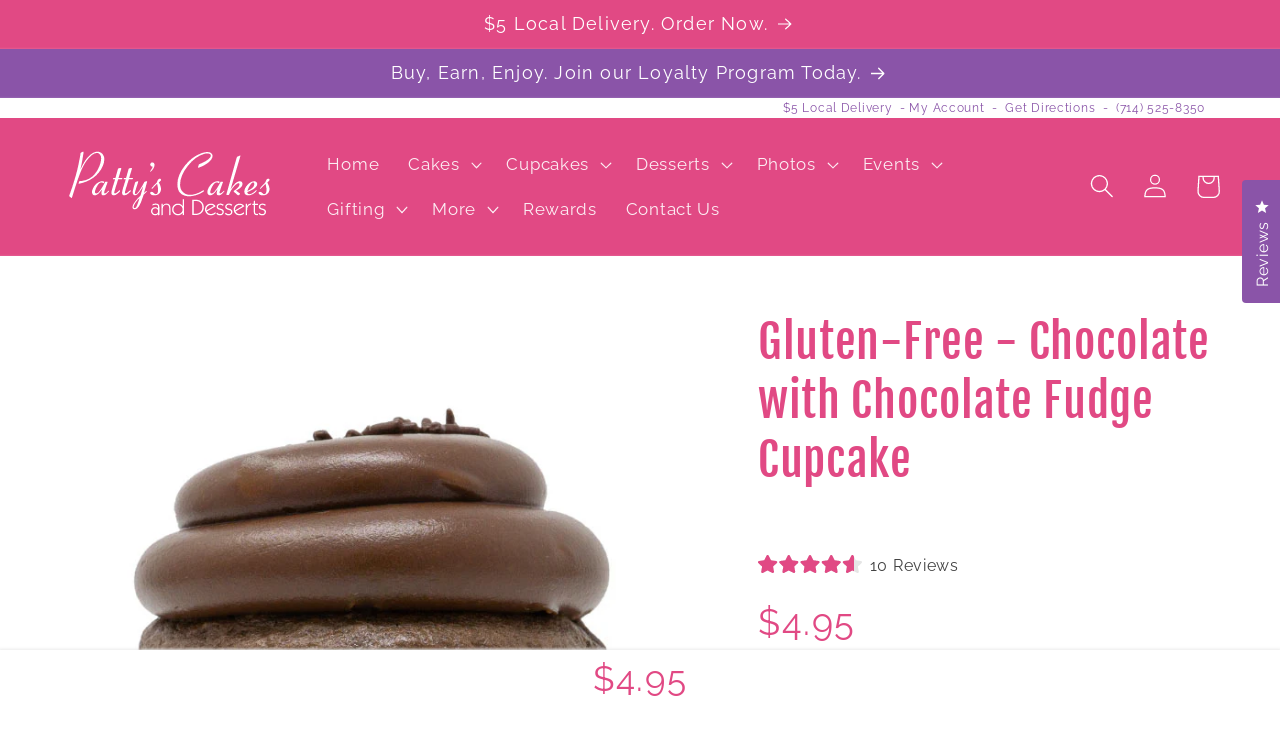

--- FILE ---
content_type: text/css
request_url: https://shop.pattys-cakes.com/cdn/shop/t/83/assets/base-pcakes.css?v=9237978945293660711710545751
body_size: 3505
content:
/** Shopify CDN: Minification failed

Line 24:2 Expected identifier but found "#ffffff"
Line 239:2 Expected identifier but found "rgba("
Line 1007:0 Unexpected "}"

**/



/* TEXT */

:root,
.pcakes-text {
  color:#424242;
}


p a, a {
  color: #8a54a8;
}

nav a {
  #ffffff
}


.info-pages, .collection-hero__description, .content-for-layout{
  color: #424242;
}

.txtcenter {
  text-align: center;
}

h2 {
  color: #8a54a8;
}

h1 {padding: 20px 0px 40px 0px; }


.tinytext {
  font-size: 80%;
  color: rgb(var(--color-foreground));
}

.tinytextdark {
  font-size: 80%;
  color: #424242;
}

.purpletext {
	color:#8a54a8;	
}
.pinktext {
	color:#e14984;	
}

/* GENERAL */

.hrtoplite {
  border-top: .1rem solid rgba(var(--color-foreground),.08);
  padding-top: 20px;
  width: 100%; 
}

.hrtbtmlite {
  border-bottom: .1rem solid rgba(var(--color-foreground),.08);
  padding-bottom: 20px;
  width: 100%; 
}

.pcakes-grid {
  display: grid!important;
}


.border-btm {
  border-bottom: solid 1px #ffffff;
}

.alert-zapiet {
  display:none;
}

/*  LAYOUT */
@media screen and (min-width: 990px) {
  .page-width--narrow {
    max-width:var(--page-width);
    padding: 0 5rem;
    margin: 0 auto;
  }
}

@media (max-width: 920px) {
  .page-width--narrow {
    padding: 0 2rem;
  }
  .page-width {
    padding: 0 2rem;
  }
}

@media (max-width: 750px) {
  .page-width--narrow {
    padding: 0 2rem;
  }
  .page-width {
    padding: 0 2rem;
  }
}
  


/* PAGES  */
.pagination-wrapper {
  display: none;
}

.info-pages h2 {
/*  padding-top: 60px;*/
}
.info-pages h3 {
  padding-top: 20px;
}


#shopify-section-template--16656992305394__45d3e66f-a2b7-4b73-bcaa-958680d4c011 .banner__buttons a{
opacity: 1;
}
.content-for-layout .banner__buttons a {
opacity: 1;
}

/* HEADER  */

.miniheadlinks {
  text-align: right;
  padding-right: 15px;
}
.miniheadlinks, .miniheadlinks a {
  font-size: 12px;
  text-decoration: none;
  color: #8a54a8;
}

.miniheadlinks a:hover {
  color: #e14984;
}


@media (max-width: 500px) {
  .miniheadlinks_drop {
    display: none;
  }
}



/*  ICONS   */
.icon-inline {
  display: inline-flex;
  margin: 0;
}
.svg20 {
	height: 20px;
	width: 20px;
    margin-bottom: -4px !important;
    width: 20px;
    max-width: 20px;
}
.svg90 {
  height: 90px;
  width: 90px;
  max-width: 90px;
}




.pcakes-button-center , .pcakes-button-center:visited {
	display:block;
	border-radius: 4px;
	padding: 25px 0;
	width:90%;
    max-width: 400px;
	text-align:center;
	margin: 40px auto 30px auto;
	background-color:#8a54a8;
	text-decoration: none;
	color: #fff;
  font-family:var(--font-heading-family);
  font-size:120%;
}
.pcakes-button-center:hover {
	background-color: #e14984;
	color: #fff;
	text-decoration: none;
	}



  







/* MEGA MENU  */
.mega-menu__link--level-2 {
  text-decoration: none!important;
  font-size: 1.8rem!important;
  border-bottom: 1px solid #8a54a8;
}

.mega-menu__list {
  grid-template-columns: repeat(4,minmax(0,1fr))!important;
}
/* CAKES 5 COLMUN  */
#Details-HeaderMenu-2 .mega-menu__list {
  grid-template-columns: repeat(5,minmax(0,1fr))!important;
}

.mega-menu__content, .mega-menu__content a, .predictive-search, .predictive-search .link--text {
  background-color: #ffffff!important;
  color: #8a54a8!important;
/*	font-weight: 600;*/
}

.mega-menu__content, .predictive-search {
  box-shadow: 0 1px 3px rgba(0, 0, 0, 0.12), 0 1px 2px rgba(0, 0, 0, 0.24);
}

.header__menu-item {
  opacity: 1;
  rgba(255,255,255,1)!important;
}

.pc-mega-image {
  margin-top: 30px;
  width: 100%;
}

.pc-mega-link {
  text-align: center;
  text-decoration: none;
}


 /* purple */
.predictive-search__heading, .predictive-search__item-heading.h5,.predictive-search__item-heading span  {
  color: #8a54a8;
}


.predictive-search__item .price {
  color: rgba(var(--gradient-background),.7)
}

/*pink*/
.predictive-search__item--term .icon-arrow, .predictive-search__item-query-result.h5 mark   {
  color: #e14984;
}




/* SEARCH */

.xsearch-modal__form.field.field__label, .search-modal__form.field.search__button {
  color: #ffffff;
}

.search-modal__form .field__button, .search-modal__form .field__label {
  color: #ffffff;
}



/* FOOTER  */

.footer {
  background-color: #fff5f9;
  border-top: 40px solid #e14984!important;
}

footer h2, footer h3 {
  color: #8a54a8;
}
.footer-block__details-content.rte a, .copyright__content a {
  color: #8a54a8 !important;
}

.footer-block__heading {
  border-bottom: 1px solid #8a54a8
}
.footer-block__details-content.rte p {
  font-size:90%;
}
.footer p, .footer__copyright .caption, .copyright__content, .newsletter-form__message  {
  color: #424242;
}
.footer-block {
  padding: 5px;
}
.newsletter-form__field-wrapper input {
  background-color: #ffffff;
}
.field__label, .field__button {
  color: #8a54a8;
}

.pc-shoppay {
  max-width: 300px;
  padding: 25px 25px;
}

.bakeflowlogo-footer {
  height: 15px;
  margin: 0 0 -3px 0;
}

.pc-patty-footer {
  max-height: 350px;
}
.pc-patty-footer-cont {
  max-width: 1200px;
  text-align:right;
  display:grid;
  grid-template-columns: 3fr 1fr 1fr;
  margin: auto;
  padding: 0 10px;
}
.pc-patty-footer-cont h2 {
  margin: 100px 0 0px 0;
  font-size: 200%;
}
.pc-patty-footer-cont p {
  margin: 2px 0 2px 0;
  font-size: 120%;
}

@media (max-width: 600px) {
  .pc-patty-footer-cont {
    grid-template-columns: 2fr 1fr 0px;
  }
  .pc-patty-footer-cont div h2 {
    font-size: 140%
  }
  .pc-patty-footer-cont div p {
    font-size: 100%
  }
  
}

@media (max-width: 500px) {
.pc-patty-footer-cont div h2, .pc-patty-footer-cont div p  {
    display:none;
  }
    .pc-patty-footer-cont {
    grid-template-columns: 1fr 3fr 1fr;
  }
}


.pcakes-menu li a {
  margin-left: 25px;
  
}

/* add padding to the mobile drawer */
.menu-drawer__inner-submenu {
  padding-bottom: 100px;
}


.list-social__item path {
  fill: #8a54a8;
}


/* FOOTER REVIEWS  */

.section-sections--16655251341554__5f8a8777-6783-4b6f-9c73-9dd3a91bdd6a-padding, .section-sections--16779409654002__5f8a8777-6783-4b6f-9c73-9dd3a91bdd6a-padding  {
	background-color: #f3b6ce;
	padding: 30px;
}	
.pc-review-icons {
	display: grid;
	grid-row-gap: 10px;
	grid-column-gap: 10px;
	grid-template-rows: 1fr;
	grid-template-columns: repeat(6, 1fr);
    justify-items: center;

	}
.pc-review-icons img {
	width: 100%;
	max-width: 150px;
}	
@media (max-width: 700px) {	
.pc-review-icons {
	grid-template-rows: 1fr 1fr;
	grid-template-columns: repeat(3, 1fr);
	grid-column-gap: 20px;
	}
}



/* CART FLYOUT */


#cart-notification-form {
  display: none;
}





.cart-notification {
  background-color: #ffffff;
}
 #cart-notification {
  box-shadow: 0 1px 3px rgba(0, 0, 0, 0.12), 0 1px 2px rgba(0, 0, 0, 0.24);
}

#cart-notification .icon {
  color: #8a54a8;
}

.cart-notification__heading, .cart-notification-product__name, button.link.button-label {
  color: #8a54a8;
}


#cart-notification-form button {
  background-color: #8a54a8;
  color: #ffffff;
  border: none;
  box-shadow: none;
}

#cart-notification-button {
  border: none;
  box-shadow: none;
}


#cart-notification-form .button:after, #cart-notification-button .button:after, parentNode  {
  box-shadow: none;
}


.cart-drawer .cart__checkout-button {
  margin-bottom: 40px;
}



cart-drawer-items .bold_line_properties {
  font-size: 80%;
}
cart-drawer-items .bold_line_value, .product-option dd {
  color: #8a54a8;
}





/* CART PAGE */

.cart__dynamic-checkout-buttons {
display: none;
}

.cart-item__name {
  font-size: 120%;
}

/*   HOME PAGE SLIDER  */
  .slider--tablet.grid--peek.grid--2-col-tablet-down .grid__item, .grid--peek .grid__item {
    width: 100%; 
  }

.slider--tablet.grid--peek .grid__item {
  box-sizing:border-box !important;
}



.price__regular .price-item--regular {
  font-size: 180%;
  padding-bottom: 20px;
}

@media (min-width: 750px) {
.section-template--16655251996914__image-with-text-padding img {
  border: 1px solid #e14984;
}
}

@media (max-width: 748px) {
  .banner__heading {
    text-shadow: 1px 1px 8px #383838;
  }
  .subtitle {
    color: #ffffff;
    text-shadow: 1px 1px 4px #000;
  }
}


.section-template--16655251636466__c17535a6-21a0-4bac-8237-e8baeb53f00c-padding .image-with-text__content .image-with-text__text+.button {
  background-color: #ffffff;
  color: #e14984;
  font-weight: bold;
  
}

	
.pc-cart-boxes {
	display: grid;
	grid-row-gap: 20px;
	grid-column-gap: 20px;
	grid-template-rows: auto auto;
	/*grid-template-columns: repeat(auto-fit, minmax( 500px, 1fr));*/
	grid-template-columns: 1fr 1fr;
}	

.pc-cart-boxes-sub, .pc-cart-boxes-note, .pc-cart-boxes-wide {
	display: grid;
	grid-row-gap: 2px;
	grid-column-gap: 2px;
	grid-template-rows: 1fr;
	border: .1rem solid rgba(var(--color-foreground),.2);
	padding: 10px 20px 20px 20px;
  border-radius: 3px;
}
.pc-cart-boxes-sub {
	grid-template-columns: 1fr 3fr;
  border-radius: 3px;
	}

.pc-cart-boxes-wide {
	grid-template-columns: 1fr auto;
  border-radius: 3px;
  grid-column: span 2;
	}

.pc-cart-boxes-note {
	grid-template-columns: 1fr;
	grid-column: span 2;
}
	
.pc-cart-boxes-img {
	display: grid;
	align-items: center;
	justify-items: center;
	}
.pc-cart-boxes-img img {
	max-width: 180px;
	}	
.pc-cart-boxes-text {
	display: grid;
	grid-row-gap: 10px;
	grid-column-gap: 10px;
	grid-template-rows: 1fr auto;
	grid-template-columns: 1fr;
	}
	
.pc-cart-boxes-text {
	padding-left: 15px;
	}	
.pc-cart-boxes-text h2 {
	margin-bottom: 2px;
	}
.pc-cart-boxes p {
	margin: 2px 0 5px 0;
}	
.cart__note	{
	margin-top: 75px;
}

.pccartnote	{
	background-color: #FFF8FB;
	}
.pccartnotepurple	{
	background-color: #fcf8ff;
	}

@media (max-width: 930px) {
	.pc-cart-boxes {
	grid-template-columns: 1fr;
	}
.pc-cart-boxes-note, .pc-cart-boxes-wide {
	 grid-column: span 1;
}	
	}
@media (max-width: 500px) {
.pc-cart-boxes {
	display: grid;
	grid-row-gap: 50px;
	grid-column-gap: 10px;
	grid-template-rows: auto;
	grid-template-columns: 1fr;
}	
	
.pc-cart-boxes-img img {
	max-width: 110px;
	}
}

.totals__subtotal {
  font-size: 140%!important;
}
.totals__subtotal-value {
  font-size: 180%!important;
}

/* CART PAGE ZAPIET PICKUP APP */

#storePickupApp {
  /*padding-top: 60px;*/
}

#storePickupApp .checkoutMethod {
  border: 1px solid #8a54a8!important;  
  color: #8a54a8!important; 
}

#storePickupApp .checkoutMethod.active {
  background-color: #8a54a8!important;
  color: #ffffff!important; 
  border: none!important;  
}



#storePickupApp .checkoutMethod svg {
   fill: #000000;
}

#storePickupApp .checkoutMethod.active svg {
   fill: #ffffff;
}

#storePickupApp .checkoutMethodContainer .locations .location.active {
  background: #FFF8FB!important;
  
}

#storePickupApp .checkoutMethodContainer .locations {
  border: .1rem solid rgba(var(--color-foreground),.08)!important;

}

#storePickupApp input[type=text] {
  border: 1px solid #8a54a8!important;  
  -webkit-box-shadow: none!important;
  border-radius: 3px!important;
  margin-right: 5px!important;
}

#storePickupApp .checkoutMethodContainer .inputWithButton .button {
  border: none!important;
}
 #storePickupApp .checkoutMethodContainer .inputWithButton .button:after {
box-shadow: none!important;
}

p.success {
  display: none; 
}

#deliveryinfo1 {
  margin-top: 60px;
}

	
/* COLLECTION PAGES  */


 .collection-hero__image-container >  img {
  object-fit: contain;
}

@media screen and (max-width: 749px) {
  .collection-hero__image-container {
  height: 40rem !important;
  }
}




/* product-card-grid  */

.product-form__quantity .quantity {
  width:100%;
}

.quick-add__submit {
  background-color: #8a54a8;
  color: #ffffff;
}
.quick-add__submit::after {
  box-shadow: none;
}

quantity::before {
  box-shadow: none;
}
.quantity{
  color: #8a54a8;
  background-color: #f4f0f7;
  border: 2px solid #8a54a8;
}
 .quantity__button, .quantity__input {
   color: #8a54a8;
 }
.quantity:after {
  box-shadow: none;
}



.productrowflavor {
  grid-column: 1 / -1;
  /*border-bottom: 1px solid #e5e5e5;*/
  background-color: #e14984;
  border-radius: 5px; }

.productrowflavor h2 {
  color: #ffffff;
  margin: 15px 40px; }

@media (max-width: 450px) {
  .productrowflavor h2 {
    margin: 15px 10px;
    text-align: center; } }


/* ABOUT  PAGE  */

.pcmap {
  height: 400px;
  width: 100%;
  max-width: 1200px;
}



/* COLLECTION PAGE  */


.pcakes-yotpo-collection, .bottomLine, .standalone-bottomline, .yotpo-display-wrapper {
  display: grid;
  text-align: center;
  align-items: center;
  
}
/* collection page */
.product__info-container .product__column-sticky .bottomLine {
justify-items: center;
}

.card__content .bold_options {
  display: none;
}




/*  OG BOXES  */

  /* SINGLE BOXES */

.box_cont {

	overflow:hidden;
	height:auto;
	clear:both;
	text-align:center;
	padding: 2px 0;
} 	

.box_20 { width:20%;} 	
.box_25 { width:25%;} 	
.box_30 { width:30%;} 	
.box_33 { width:33.3%;} 	
.box_35 { width:35%;} 	
.box_40 { width:40%;} 	
.box_45 { width:45%;} 	
.box_50 { width:50%;} 	
.box_55 { width:55%;} 	
.box_60 { width:60%;} 	
.box_65 { width:65%;} 	
.box_70 { width:70%;} 	
.box_75 { width:75%;} 	
.box_80 { width:80%;} 	
.box_85 { width:85%;} 
.box_90 { width:90%;} 
.box_95 { width:95%;} 
.box_100 { width:100%;} 	

/* ALL BOXES */
.box_20, .box_25, .box_30, .box_33, .box_35, .box_40, .box_45, .box_50, .box_55, .box_60, .box_65, .box_70, .box_75, .box_80, .box_85, .box_90, .box_95, .box_100 {
	overflow:visible;
	margin: -1px;
	padding:1px;
	float:left;
	display:block;
}


/* BOX OPTIONS */
.clear, .ftclr {clear:both;}
.ftleft {float:left;}
.ftright {float:right;}
.ftnone {float:none;}

.txtleft  {text-align:left;}
.txtright {text-align:right;}
.txtcenter  {text-align:center;}


@media (max-width: 800px) {
/* ALL BOXES */
.box_20, .box_25, .box_30, .box_33, .box_35, .box_40, .box_45, .box_50, .box_55, .box_60, .box_65, .box_70, .box_75, .box_80, .box_85, .box_90, .box_95, .box_100 {
	float:none;
	width:100%;
	height:auto;
}
}




/* PCAKES PAGE STYLE  */


/* MMMMMMM TABLES MMMMMMM  */

.ptable {
	border: none;
	border-top:#666 solid 1px;
	border-bottom:#666 solid 1px;
	width:100%;
	overflow:auto;
	float:none;
	margin-left:auto;
	margin-right:auto;
	text-align:center;
	border-collapse:collapse;
  color:#424242;
}
.ptable th {
	font-weight: bold;
	background-color:#F2F2F2;
}

.ptable td, .ptable th {
	padding: 5px 3px;
}

.ptable tr td:first-child, .ptable tr th:first-child {
	text-align:left;
	padding-left:8px;
}

.ptable tr:nth-child(odd) {
	background-color:#F2F2F2;
}

.ptable50 tr td {
	width:50%;
	text-align:left;
	padding-left:8px;
}

.ptable tbody tr {
  display: grid;
  grid-row-gap: 2px;
  grid-column-gap: 0px;
  grid-template-rows: auto;
  text-decoration: none!important;
}

.ptable-image tbody tr {
   grid-template-columns: 3fr 1fr;
}

.ptable-sizes tbody tr {
   grid-template-columns: 3fr 1fr 1fr 1fr;
}


@media (max-width: 500px) {
.ptable-sizes tbody tr {
  grid-template-columns: 5fr 3fr 3fr 3fr;
}
}

.ptable th {
	font-size: 85%;
  word-break:break-all;
}
.ptable tbody tr td {
  /*display: grid;*/
}




/* COBROWSE BUTTONS */
    #generate-button {
      height: 46px;
      padding: 10px 16px;
      font-size: 18px;
      line-height: 1.3333333;
      border-radius: 6px;
      background-color: #8a54a8;
      color: #fff;
      outline: none;
      display: inline-block;
      margin: 0 0 5px 0;
      font-weight: normal;
      text-align: center;
      vertical-align: middle;
      touch-action: manipulation;
      cursor: pointer;
      background-image: none;
      border: 1px solid transparent;
      white-space: nowrap;
      -webkit-user-select: none;
      -moz-user-select: none;
      -ms-user-select: none;
      user-select: none;
    }
    
    #support-code {
        margin: 0;
        padding: 0;
    }
    #support-code p {
/*     height: 46px;*/
      padding: 10px 16px;
      font-size: 18px;
      line-height: 1.3333333;
      border-radius: 6px;
      background-color: #ffffff;
      color: #e14984;
      outline: none;
      display: inline-block;
      margin: 0 0 5px 0;
      font-weight: normal;
      text-align: center;
      vertical-align: middle;
      touch-action: manipulation;
      cursor: pointer;
      background-image: none;
      border: 1px solid transparent;
      /*white-space: nowrap;*/
      -webkit-user-select: none;
      -moz-user-select: none;
      -ms-user-select: none;
      user-select: none;
    } 


/* NAVIGATION */

  .list-menu__item {
	line-height: calc(1.2 / var(--font-body-scale))!important;
  }
.menu-drawer__inner-submenu ul li a {
  border-bottom: 1px solid rgba(255,255,255,0.5);
}

.menu-drawer__inner-submenu ul li ul li a {
  border-bottom: none;
}

.menu-drawer__menu-item {
  padding: .9rem 3.2rem
}

*:focus-visible {
  outline-offset: initial;
  box-shadow: none;
  
}

.price--large {
  font-size: 3rem !important;
}

.additional-checkout-buttons {
  display: none!important;
}
}

::selection {
  background-color: none;
}

	
.layer-cont {
	display: grid;
	grid-row-gap: 25px;
	grid-column-gap: 25px;
	grid-template-rows: 1fr ;
	/*grid-template-columns: repeat(auto-fit, minmax( 200px, 1fr));*/
	grid-template-columns: 1fr;
/*	border: 1px solid purple;*/
	padding-top: 30px;
  padding-bottom: 0px;
}
	
.layer-subcont {
	display: grid;
	grid-row-gap: 10px;
	grid-column-gap: 10px;
	grid-template-rows: 1fr;
	grid-template-columns: repeat(auto-fit, minmax( 210px, 1fr));
	/*grid-template-columns: 1fr 1fr;*/
	align-items: start;
	justify-items: center;
	border: 1px solid #eaeaea;
	border-radius: 4px;
	padding: 10px;
 
	}	
	
.layer-subsubcont {
	display: grid;
	grid-row-gap: 10px;
	grid-column-gap: 2px;
	grid-template-rows: 60px 1fr 2fr;
	/*grid-template-columns: repeat(auto-fit, minmax( 25px, 1fr));*/
	grid-template-columns: 1fr;	
	align-items: center;
	justify-items: center;
   background-color: #f9f9f9;
  border: 1px solid #eaeaea;
  width: 100%;
  height: 100%;
	}	


 .layer-txt1 {
   margin-top: 20px;
 }
  
  .layer-txt2 {
   padding: 0 20px;
 }
   .layer-img1 { 
   padding-bottom: 10px;
 }

	.layer-img1, .layer-img2{
		width: 100%;
		max-width: 350px;
	}	
	
	.layer-txt1 {
      font-family: "Fjalla One", sans-serif;
		color: #e14984;
      font-size: 130%      
	}
	
	.layer-txt2 {
			}
	.layer-txt1, .layer-txt2 {
		text-align: center;
	}
	



  .layer-cont-flavor {
	display: grid;
	grid-row-gap: 10px;
	grid-column-gap: 10px;
	grid-template-rows: 1fr;
	grid-template-columns: repeat(auto-fit, minmax( 210px, 1fr));
	/*grid-template-columns: 1fr 1fr;	*/
	align-items: start;
	justify-items: center;
	border: 1px solid #eaeaea;
	border-radius: 4px;
	padding: 10px;
 
	}	
	
.layer-sub {
	display: grid;
	grid-row-gap: 10px;
	grid-column-gap: 2px;
	grid-template-rows: 80px 100px  1fr 85px 85px;
	/*grid-template-columns: repeat(auto-fit, minmax( 25px, 1fr));*/
	grid-template-columns: 1fr;	
	align-items: center;
	justify-items: center;
   background-color: #f9f9f9;
  border: 1px solid #eaeaea;
  width: 100%;
  height: 100%;
	}	

.layer-sub div {
  display: grid;
}
 .layer-btn {
   background-color:#8a54a8;
   color: #ffffff;
   padding: 10px 15px;
   margin: 20px 0px 30px 0px;
   border-radius: 5px;
   text-decoration: none;
 } 

.anchor {
  position: relative;
  display: block;
  top: -260px;
  visibility: hidden;
} 

  .sub-btns {
    display:grid;
   grid-template-columns: 1fr 1fr;
    /*grid-template-columns: repeat(auto-fit, minmax( 25px, 1fr));*/
    grid-column-gap: 15px;
  }



--- FILE ---
content_type: text/css
request_url: https://shop.pattys-cakes.com/cdn/shop/t/83/assets/base-pcakes-section-prod.css?v=23999130632736531738692907
body_size: 1728
content:
/** Shopify CDN: Minification failed

Line 611:29 Unexpected "}"

**/


/* PRODUCT PAGE  */


.img-descrip {
  float: right;
  width: 100%;
  max-width: 150px;
}

.product__info-container .installment {
  border-top: .1rem solid rgba(var(--color-foreground),.08);
   border-bottom: .1rem solid rgba(var(--color-foreground),.08);
  padding-top: 18px;
  padding-bottom: 18px;
}

.pc-prod-h2-solo, .pc-prod-h2 h2, #accessories-container-heading h3 {
  border-bottom: .1rem solid rgba(var(--color-foreground),.08);
  margin-top: 40px;
  padding-bottom: 5px;

}


.product__info-container {
  color: #424242;
}
.installment {
  color: rgba(var(--color-foreground), 0.85);
}

.accordion__title {
  font-size: 120%;
}

.product-form__buttons {
  max-width: 100%;
}


/* ACCESSORIES PAGE  */

#w3-product-accessories {
  border-radius: 5px;
  /*border: .1rem solid rgba(var(--color-foreground),.8);*/
  border: 1px solid #8a54a8;
  padding: 10px;
}
  
#accessories-container-heading h3 {
  font-size: calc(var(--font-heading-scale) * 2.4rem);
  color: #8a54a8;
  margin-top: 20px;

}
.accessories-item {
  /*border: .1rem solid rgba(var(--color-foreground),.08); */
  border: #ffffff 1px solid;
  border-radius: 4px;
  padding: 5px 10px;
  display: grid;
  grid-row-gap: 2px;
  grid-column-gap: 0px;
  grid-template-rows: 1fr;
  grid-template-columns: 1fr 3fr; 
}
.accessories-item:hover {
  border: 1px solid whitesmoke;
}
.accessories-left {
  display: grid;
  grid-row-gap: 2px;
  grid-column-gap: 0px;
  grid-template-rows: 1fr;
  grid-template-columns: 1fr 1fr;
}
.accessories-right  {
  display: grid;
  grid-row-gap: 2px;
  grid-column-gap: 0px;
  grid-template-rows: 1fr auto min-content;
  grid-template-columns: 1fr;
  padding-left: 5px;
  
}

.accessories-right select {
  padding: 7px;
  font-size: 14px;
  width: 93%;
  border: .1rem solid rgba(var(--color-foreground),.5);
  color: rgb(var(--color-foreground));
  border-radius: 4px;
}


.accessories-title {
font-size: 100%!important;
  text-decoration: none;
}

.accessory-variant-select {
  padding: 10px;
  font-size: 18px;
  background-color: whitesmoke;
  color: var(--pcakes-text);
}
.accessory-variant-select option {
  color: var(--pcakes-text);
  font-size: 18px;
}


@media (max-width: 1060px) and (min-width: 750px) {
  .accessories-item {
   grid-template-rows: 1fr 1fr;
  grid-template-columns: 1fr;    
  }
  .accessory-price { text-align: right;}

  .accessories-right select {
    width: 97%;
  }
}

@media (max-width: 340px){
  .accessories-item {
   grid-template-rows: 1fr 1fr;
  grid-template-columns: 1fr;    
  }
  .accessory-price { text-align: right;}

  .accessories-right select {
    width: 97%;
  }
}




/* PRODUCT PAGE ALLERGEN INFORMATION */
.allergrid {
  display: grid;
  grid-row-gap: 2px;
  grid-column-gap: 0px;
  grid-template-rows: 1fr;
  grid-template-columns: 1fr;
  border-top: .1rem solid rgba(var(--color-foreground),.08);
  border-bottom: .1rem solid rgba(var(--color-foreground),.08);
  color: var(--pcakes-text);
  
  }
.allergrid div {
  display: grid;
  grid-row-gap: 2px;
  grid-column-gap: 0px;
  grid-template-rows: 1fr;
  grid-template-columns: 116px 4fr  80px 3fr; 
  
  }
  
.allergrid div div{
    display:block;
  }
  
.allertitle {
      font-weight: 500;
    padding: 5px 2px 5px 7px;
  color: #e14984;
  }
.allercontent {
    padding: 5px 5px 5px 2px;
  }
  
.oddrow {
 /* background-color:#FFF8FB; */
  background-color: whitesmoke;
}
  
.allerfooter {
  font-size: 70%;
  padding:10px;
}

@media (max-width: 1350px) {
.allergrid div {
  grid-template-columns: 4fr 5fr; 
}
}







/* SHOPIFY  */

.product-form__input .select, .select__select, .product-form__input {
  width: 100%;
  max-width: 100%;
}
.form__label {
  font-size:19px;
  color: #e14984;
}

#Quantity-Form-template--16655251996914__main {
  margin-bottom: 60px;
}







/*   BOLD PRODUCT OPTIONS NEW  */

.bold_option_title {
    font-family: var(--font-body-family)!important;
}

.bold_option_value {
  margin-right: 0px;
}
  
.bold_option_radio .bold_option_value label:hover, .selector-wrapper select {
  background-color: #e14984;
  color: #fff; 
}


.bold_option_dropdown .bold_option_element select:hover, .select__select:hover, .accessory-variant-select:hover {
 background-color: #e14984;
}

.bold_option_textbox .bold_option_element input, .bold_option_dropdown .bold_option_element select, .bold_option_uploadfile input, .selector-wrapper select, .bold_option_element textarea, .select__select, .accessory-variant-select {
  width: 100%;
  border: 1px solid #eaeaea;
  border-radius: 4px;
  background-color: whitesmoke;
}

.bold_option_element select, .bold_option_value, .bold_option_element select option, .select__select, .accessory-variant-select {
color: #424242;  
}

.bold_option_value_title:hover,.bold_option_value:hover, .bold_option_element select:hover, .select__select:hover, .accessory-variant-select:hover {
color: #ffffff;  
}

.bold_option_element select option, .select__select option, .accessory-variant-select option {
  background-color: whitesmoke;
  color: #424242; 
  height: 30px;
  padding: 10px;
  margin: 10px;
}

/* DROP DOWN  */
.bold_option_element select, .select__select, .accessory-variant-select { 
  margin: 2px 2px;
  padding: 10px 8px;
  display: block;
  font-size: 19px;
  /*color: rgba(var(--color-foreground),.75);*/
}

/*THIS IS HOW TO MAKE THE RADIO BUTTON SELECTABLE */
.bold_option_radio .bold_option_value label {
  border: 1px solid #eaeaea;
  margin: 2px 2px;
  width: 100%;
  padding: 4px 8px;
  border-radius: 4px;
  display: block;
  background-color: whitesmoke; 
}

.bold_option_element input {
  margin: 2px 2px;
  padding: 10px 18px;
  font-size: 19px;
}

.bold_option_title, .selector-wrapper label, .option-label, .flavorlist {
  color:#e14984;
}

.bold_option_value label .bold_option_value_price {
  color: #8a54a8;
}
.bold_option_value label .bold_option_value_price:hover {
  color: #ffffff;
}

.bold_option_value_price {
  padding: 0 0 0 20px;
  font-weight: bold;
}
.bold_option_value_price:hover {
  color: #fff; }



/* ERROR MESSAGE  */
.bold_option_error .bold_option_title, .bold_option_error .bold_help_text {
   color: red;
}

.bold_option_error {
border: 2px solid red;
width: 100%;
padding: 6px 10px;
border-radius: 4px;
}

.bold_error_message {
  color: white !important;
  padding: 2px 2px 2px 15px;
  background-color: red !important;
  font-weight: bold;
  margin-top: 5px;
border-radius: 4px;
}

.bold_option_element, .bold_option_value_title {
  font-weight: normal; }

.bold_option_value_swatch {
  width: 70px;
  height: 70px; }



.alert-bar-pink {
  background-color: #e14984;
  width: 100%;
  color: #ffffff;
  padding: 10px;
  text-align: center;
  font-family: var(--font-heading-family);
  border-radius: 4px;
  font-size: 26px;
  margin-top: 70px;
}
.alert-bar-pink p {
  margin: 5px;
  border-bottom: 1px solid #ffffff;
  
}



.bold_option_element select, .bold_option_element input {
  margin: 10px 0 0 0; }

.bold_swatch_selected.bold_option_value_element {
  border: 3px solid #e14984 !important; }

.bold_option_element select option {
  border: 2px solid #eaeaea;
  paddding: 2px; }

.bold_option_checkbox .bold_option_element input {
  -webkit-appearance: checkbox; }






/* YOTPO NEW DETAILS */

.yotpo-head {
  margin-top: 0!important;
}
.yotpo-reviews-trademark, .yotpo-reviews-by, .yotpo-headline {
  display: none !important;
}

.yotpo-head {
  margin-bottom: 0!important;
}

.yotpo-layout-header-wrapper {
    display: grid !important;
  	grid-row-gap: 10px;
	grid-template-columns: 1fr;
	grid-template-rows: 1fr 40px;
}

.yotpo-review-rating-title {
  display: grid !important;
  	grid-row-gap: 10px;
	grid-column-gap: 25px;
	grid-template-rows: 20px 1fr;
	grid-template-columns: 1fr;
	padding-top: 10px;
}

.yotpo-bottom-line-summary {
  display: block!important;
}
.yotpo-review-title {
  margin-left:0px !important;
}
.yotpo-bottom-line {
  margin:0!important;
}
.yotpo-bottom-line-right-panel {
  padding-right: 0px!important;
}

.yotpo-review {
    display: grid !important;
  	grid-row-gap: 10px;
	grid-column-gap: 25px;
	grid-template-rows: 60px 1fr 20px;
	grid-template-columns: 1fr;
	padding-top: 20px;
}

.yotpo-new-review-btn-wrapper {
  margin: auto;
}

.yotpo-review-right-panel {
  text-align: start;
}


/*  ///////////// BULK DISCOUNT  //////////    */

table#wsaio-volume-discount--table {
  border-collapse: initial!important;
  padding: 1px!important;
}

.wholesale-table th {
  font-family: var(--font-heading-family);
  color: #8a54a8;
}

.ba-discount-table, .wholesale-table {
  /*border: .1rem solid rgba(var(--color-foreground),.8);*/
  border: 1px solid #8a54a8;
  width: 100%;
  overflow: auto;
  float: none;
  margin-left: auto;
  margin-right: auto;
  text-align: center;
  border-spacing: 0;
border-radius: 5px;
}

.dresfk {
  font-family: var(--font-heading-family) !important;
  text-align: left!important;
  text-transform: none!important;
  font-size: calc(var(--font-heading-scale)* 2.4rem)!important;
  display: block !important;
  border: none !important;
  border-bottom: .1rem solid rgba(var(--color-foreground),.08) !important;
  font-weight: normal !important;
  border-radius: 0 !important;
  
}

.ba-discount-table th, .wholesale-table th {
  font-weight: bold;
  background-color: #F2F2F2;
  text-align: center; }

.ba-discount-table thead tr, .wholesale-table thead tr {
  background-color: #f2f2f2; }

.ba-discount-table td, .ba-discount-table th, .wholesale-table td, .wholesale-table th {
  padding: 5px 3px;
  text-align: center; }

.ba-discount-table tr td:first-child, .ba-discount-table tr th:first-child, .wholesale-table tr td:first-child, .wholesale-table tr th:first-child {
  text-align: center;
  padding-left: 8px; }

.ba-discount-table thead tr, .wholesale-table thead tr {
  background-color: #f2f2f2; }

.ba-discount-table tr:nth-child(even), .wholesale-table tr:nth-child(even) {
  background-color: #f2f2f2; }

.ba-discount-tiers h4 {
  text-align: center;
  font-weight: normal;
  font-size: 24px; }

table#wsaio-volume-discount--table th, table#wsaio-volume-discount--table td {
  border: none !important; }



/* HANDLING GUIDELINES - PRODUCT PAGE  */

	
.handle-sm-cont {
	display: grid;
	grid-row-gap: 25px;
	grid-column-gap: 25px;
	grid-template-rows: 1fr ;
	grid-template-columns: 1fr;
	padding-top: 30px;
}
	
.handle-sm-subcont {
	display: grid;
	grid-row-gap: 10px;
	grid-column-gap: 20px;
	grid-template-rows: 1fr;
	grid-template-columns: 1fr 1fr;	
	align-items: start;
	justify-items: center;
/*	border: 1px solid #eaeaea;*/
	border-radius: 4px;
	padding: 10px;
	}	
	
.handle-sm-subsubcont {
	display: grid;
	grid-row-gap: 10px;
	grid-column-gap: 2px;
	grid-template-rows: min-content 1fr;
	grid-template-columns: 1fr;	
	align-items: center;
	justify-items: center;
	}	
	
.handle-sm-subcont:hover {
	background-color: #f9f9f9;	
	}

	.handle-sm-img1, .handle-sm-img2{
		width: 100%;
		max-width: 240px!important;
	}	
	
	.handle-sm-txt1 {
		color: #ed1c24;
	}
	
	.handle-sm-txt2 {
		color: #009444;
	}
	.handle-sm-txt1, .handle-sm-txt2 {
		text-align: center;
	}
	
	
@media (max-width: 1275px) {
.handle-sm-cont {
	grid-row-gap: 25px;
	font-size: 90%;
		}
	}
	
@media (max-width: 800px) {
.handle-sm-cont {
	grid-template-columns: 1fr;
	grid-row-gap: 25px;
}
.handle-sm-txt1, .handle-sm-txt2 {
		font-size: 85%;
	}	
}	


.onlinesavings {
  border-radius: 4px;
  background-color: #8a54a8;
  color: #ffffff;
  font-size: 18px;
  padding: 15px 15px;
  line-height: 150%;
  text-align: center;
}





/*   BOLD PRODUCT OPTIONS OLD 
  
  
.bold_options {
  width: 100%;
  margin: 0 auto 20px auto;
  
}



.bold_option_value_title {
 /* margin: 15px 0 0 15px;*/ }

.bold_option_value, .bold_option_value label {
  /* display: inline;
   margin: 0 0 -10px 0;*/ }

/*
.bold_option_element {
  margin: 10px 0 0 0; }

.bold_option_value {
  display: block; }

.bold_option_error, .bold_option_error .bold_option_title {
  color: red !important; }






.bold_option_element textarea
.bold_option_set .bold_option_title, .product-form__item label {
  font-weight: 500;
  color: #000000;
  border-bottom: 1px solid #e14984;
  padding-bottom: 3px;
 
  width: 100%;
  display: block;
  margin-top: 15px; }


.bold_help_text, .bold_option_swatch .bold_option_element, .selector-wrapper select {
  /*max-width:350px;
  width: 100%; }

.bold_option_swatch .bold_option_element .bold_option_value label {
  border: none; }

.bold_option_value label {
  /*  margin: 15px 0 0 15px;
    display: inline; }

.bold_option_value_element {
  /*  margin: 15px 0 0 15px;
    display: inline; }

.bold_option_value_element input {
  /* margin: 15px 0 0 15px;
   display: inline; }

.bold_option_value_title {
  /* margin: 15px 0 0 15px; }

.bold_option_element select, .selector-wrapper select {
  font-size: 115%; }

.selector-wrapper select {
  margin-bottom: 15px; }














/* CART STYLE 
.cart__meta .list-view-item__title a {
  font-size: 22px; }

.cart__meta .bold_option_title {
  font-size: 16px;
  font-weight: 500;
  color: #000000;
  border-bottom: 1px solid #e14984;
  padding-bottom: 3px; }

.cart__meta .bold_option_value {
  font-size: 16px; }

.bold_option_value_price {
  font-size: 100%;
  padding-left: 20px; }


  .bold_option_dropdown .bold_option_element {
  margin-left: 0 !important; }

*/


--- FILE ---
content_type: image/svg+xml
request_url: https://cdn.shopify.com/s/files/1/0024/7441/0043/files/review-icon-trip.svg?v=1677971684
body_size: 12106
content:
<?xml version="1.0" encoding="UTF-8"?>
<svg xmlns="http://www.w3.org/2000/svg" viewBox="0 0 210 190.45">
  <defs>
    <style>
      .cls-1 {
        fill: #c2c2c2;
        opacity: .95;
      }

      .cls-2, .cls-3 {
        fill: #fff;
      }

      .cls-4 {
        fill: #34e0a1;
        stroke: #fff;
        stroke-miterlimit: 10;
        stroke-width: 2px;
      }

      .cls-5 {
        fill: #e4e4e4;
        opacity: .43;
      }

      .cls-6 {
        fill: #bfbfbf;
      }

      .cls-7 {
        fill: #939598;
      }

      .cls-8 {
        fill: #ddd;
        opacity: .52;
      }

      .cls-3 {
        opacity: 0;
      }

      .cls-9 {
        fill: #c5c5c5;
        opacity: .9;
      }

      .cls-10 {
        isolation: isolate;
      }

      .cls-11 {
        fill: #d1d1d1;
        opacity: .71;
      }

      .cls-12 {
        fill: #ededed;
        opacity: .29;
      }

      .cls-13 {
        fill: #27a879;
      }

      .cls-14 {
        fill: #fcfcfc;
        opacity: .05;
      }

      .cls-15 {
        fill: #d7d7d7;
        opacity: .62;
      }

      .cls-16 {
        fill: #c8c8c8;
        opacity: .86;
      }

      .cls-17 {
        fill: #1a7051;
      }

      .cls-18 {
        fill: #f0f0f0;
        opacity: .24;
      }

      .cls-19 {
        fill: #e7e7e7;
        opacity: .38;
      }

      .cls-20 {
        fill: #f6f6f6;
        opacity: .14;
      }

      .cls-21 {
        fill: #0d3828;
      }

      .cls-22 {
        fill: #f3f3f3;
        opacity: .19;
      }

      .cls-23 {
        fill: #cbcbcb;
        opacity: .81;
      }

      .cls-24 {
        fill: #eaeaea;
        opacity: .33;
      }

      .cls-25 {
        fill: #d4d4d4;
        opacity: .67;
      }

      .cls-26 {
        fill: #cecece;
        opacity: .76;
      }

      .cls-27 {
        fill: #e1e1e1;
        opacity: .48;
      }

      .cls-28 {
        fill: #f9f9f9;
        opacity: .1;
      }

      .cls-29 {
        fill: #dadada;
        opacity: .57;
      }

      .cls-30 {
        mix-blend-mode: multiply;
      }
    </style>
  </defs>
  <g class="cls-10">
    <g id="TripAdvisor">
      <path class="cls-13" d="m74.9,144.51l-69.21.09c-1.73,0-2.85-1.84-2.04-3.37l5.34-10.19c.35-.67.35-1.47,0-2.13l-5.41-10.37c-.8-1.53.31-3.37,2.04-3.37l69.23-.09c1.27,0,2.31,1.03,2.31,2.3l.05,24.83c0,1.27-1.03,2.31-2.3,2.31Z"/>
      <path class="cls-13" d="m136.49,143.91l69.21-.27c1.73,0,2.84-1.85,2.03-3.38l-5.39-10.16c-.35-.67-.36-1.46-.01-2.13l5.36-10.4c.79-1.54-.33-3.36-2.06-3.36l-69.23.27c-1.27,0-2.3,1.04-2.3,2.31l.08,24.83c0,1.27,1.04,2.3,2.31,2.3Z"/>
      <polygon class="cls-21" points="196.21 129.45 168.85 143.79 163.18 126.62 196.21 129.45"/>
      <polygon class="cls-21" points="16.44 129.79 47.24 144.52 51.22 126.19 16.44 129.79"/>
      <g>
        <circle class="cls-4" cx="105.6" cy="95.04" r="87.62"/>
        <path class="cls-2" d="m105.6,11.05c-2.02,0-4.06.07-6.07.22l.07,1c.32-.02.65-.04.98-.06,0,0,0,0,0,0,.02,0,.04,0,.07,0,0,0,0,0,0,0,.02,0,.04,0,.06,0,0,0,0,0,.01,0,0,0,.01,0,.02,0,0,0,0,0,.01,0,0,0,.02,0,.03,0,0,0,0,0,.01,0,0,0,0,0,.02,0,0,0,.01,0,.02,0,0,0,0,0,.01,0,0,0,.02,0,.03,0,0,0,0,0,.01,0h.02s0,0,0,0c0,0,.02,0,.03,0h0s.02,0,.03,0h0s.04,0,.06,0h0s.02,0,.03,0h0c1.15-.06,2.3-.1,3.46-.11h0s.04,0,.06,0h.1s0,0,0,0h.07s0,0,0,0c.02,0,.04,0,.07,0h.03s0,0,0,0c.01,0,.02,0,.03,0h0s.02,0,.03,0h0s.04,0,.06,0h0s.02,0,.03,0h0s.02,0,.03,0h0s.02,0,.02,0h0s.02,0,.03,0h0s.02,0,.03,0h0s.02,0,.03,0h0s.02,0,.03,0h0s.02,0,.03,0h0s.02,0,.03,0h.03s0,0,0,0h.03s.02,0,.03,0h0s.02,0,.03,0h.04s.02,0,.02,0h.11v-1h0Zm-8.08.38c-2.01.19-4.03.46-6.02.8l.17.99c.59-.1,1.19-.19,1.78-.28h0s.02,0,.03,0h0s.04,0,.06,0h0s.02,0,.03,0h0s.02,0,.03,0h0s.02,0,.03,0h0s.02,0,.03,0h0s.02,0,.03,0c0,0,0,0,0,0,0,0,.01,0,.02,0,0,0,0,0,0,0,0,0,.02,0,.03,0,0,0,0,0,0,0,0,0,.01,0,.02,0,0,0,0,0,.01,0,0,0,.02,0,.03,0,0,0,0,0,0,0,0,0,.01,0,.02,0,0,0,0,0,.01,0,0,0,.01,0,.02,0,0,0,0,0,.01,0,0,0,.02,0,.03,0,0,0,.01,0,.01,0,0,0,0,0,.01,0,0,0,0,0,.01,0,0,0,0,0,.01,0,.01,0,.02,0,.03,0,0,0,0,0,.01,0,0,0,.01,0,.02,0,0,0,0,0,.01,0,0,0,.01,0,.02,0,0,0,0,0,.01,0,.01,0,.02,0,.03,0,0,0,0,0,.01,0,0,0,.01,0,.02,0,0,0,0,0,.01,0,.01,0,.02,0,.03,0,0,0,0,0,0,0,0,0,.01,0,.02,0,0,0,0,0,0,0,0,0,.01,0,.02,0,0,0,0,0,0,0,.01,0,.02,0,.04,0,0,0,0,0,0,0,0,0,.01,0,.02,0,0,0,0,0,0,0,.01,0,.03,0,.04,0,0,0,0,0,0,0,0,0,.01,0,.02,0,0,0,0,0,0,0,.02,0,.04,0,.06,0,0,0,0,0,0,0,0,0,.01,0,.02,0,0,0,0,0,0,0,.02,0,.04,0,.06,0,0,0,0,0,0,0,.02,0,.04,0,.06,0h0s.01,0,.02,0c0,0,0,0,0,0,.02,0,.04,0,.06,0,0,0,0,0,0,0,.02,0,.04,0,.07,0h0s.02,0,.02,0c0,0,0,0,0,0,.02,0,.05,0,.07,0,0,0,0,0,0,0,.11-.01.22-.03.32-.04,0,0,0,0,0,0,.81-.1,1.62-.19,2.43-.27l-.1-1h0Zm-8.01,1.16c-1.98.38-3.97.85-5.91,1.37l.26.97c1.92-.52,3.87-.97,5.84-1.36l-.19-.98h0Zm-7.86,1.93c-1.93.57-3.87,1.23-5.75,1.94l.35.94c1.21-.46,2.44-.89,3.68-1.29h0s.06-.02.09-.03h0s.04-.01.06-.02h0s.02,0,.03,0h0s.04-.01.06-.02h0s.02,0,.02,0h0s.04-.01.06-.02h0s.02,0,.03,0h0s.02,0,.03-.01h0s.02,0,.03,0h0s.02,0,.02,0h0s.02,0,.03-.01c0,0,0,0,0,0,0,0,.01,0,.02,0t.01,0s.01,0,.02,0t0,0s.02,0,.03,0c0,0,0,0,0,0,0,0,.01,0,.02,0,0,0,0,0,0,0,0,0,.01,0,.02,0,0,0,0,0,.01,0,0,0,.01,0,.02,0,0,0,0,0,.01,0,0,0,.01,0,.02,0,0,0,0,0,.01,0,0,0,.01,0,.02,0,0,0,0,0,.01,0,0,0,.01,0,.02,0,0,0,0,0,.01,0,0,0,0,0,.01,0,0,0,0,0,.01,0,0,0,.01,0,.02,0,0,0,.01,0,.02,0,0,0,0,0,.01,0,0,0,0,0,.01,0,0,0,0,0,.01,0,.01,0,.02,0,.04-.01,0,0,0,0,0,0,0,0,.01,0,.02,0,0,0,0,0,.01,0,0,0,.01,0,.02,0,0,0,0,0,0,0,.02,0,.04-.01.06-.02,0,0,0,0,0,0,0,0,.01,0,.02,0,0,0,0,0,0,0,.02,0,.03,0,.04-.01,0,0,0,0,0,0,0,0,.01,0,.02,0,0,0,0,0,0,0,.02,0,.04-.01.06-.02,0,0,0,0,0,0,0,0,.02,0,.02,0,0,0,0,0,0,0,.02,0,.04-.01.06-.02,0,0,0,0,0,0,0,0,.02,0,.02,0,0,0,0,0,0,0,.24-.07.48-.15.72-.22l-.28-.96h0Zm-7.64,2.68c-1.87.76-3.73,1.6-5.54,2.49l.44.9c.64-.31,1.27-.62,1.92-.92,0,0,0,0,0,0,0,0,.01,0,.02,0h0s.02-.01.03-.02c0,0,0,0,0,0,0,0,.01,0,.02,0,0,0,0,0,0,0,0,0,.01,0,.01,0,0,0,0,0,.01,0,0,0,.01,0,.02-.01,0,0,0,0,.01,0,0,0,0,0,.01,0,0,0,0,0,.01,0,0,0,0,0,.01,0,0,0,.01,0,.02,0,0,0,0,0,.01,0,0,0,.01,0,.02,0,0,0,0,0,.01,0,0,0,.01,0,.02,0,0,0,0,0,0,0,0,0,.02,0,.02-.01,0,0,0,0,0,0,0,0,.01,0,.02,0,0,0,0,0,0,0,0,0,.01,0,.02,0,0,0,0,0,0,0,0,0,.02,0,.03-.01,0,0,0,0,0,0,0,0,.01,0,.02-.01h0s.04-.02.05-.03h0s.02,0,.03-.01h0s.04-.02.06-.03h0s.02,0,.03-.01h0c.82-.37,1.65-.73,2.49-1.08h0s.02,0,.02-.01h0s.02,0,.03-.01h0s.02,0,.03-.01c0,0,0,0,0,0h.02s0-.01,0-.01c0,0,.01,0,.02,0,0,0,0,0,.01,0,0,0,.01,0,.02,0,0,0,0,0,.01,0,0,0,0,0,0,0,0,0,.01,0,.02,0,0,0,0,0,0,0,.02,0,.04-.02.06-.03h0c.07-.03.13-.05.2-.08l-.38-.93h0Zm-7.34,3.41c-1.78.94-3.56,1.95-5.27,3.01l.53.85c.21-.13.42-.26.64-.39,0,0,0,0,0,0,0,0,.01,0,.02-.01h0s.03-.02.05-.03c0,0,0,0,0,0,0,0,0,0,.01,0,0,0,0,0,0,0,0,0,.01,0,.02-.01,0,0,0,0,.01,0,0,0,0,0,.01,0,0,0,0,0,.01,0,0,0,0,0,.01,0,0,0,.01,0,.02-.01,0,0,0,0,0,0,0,0,.02,0,.02-.01,0,0,0,0,0,0,0,0,.01,0,.02-.01,0,0,0,0,0,0,.02-.01.03-.02.05-.03h0s.02-.01.03-.02h0c1.38-.83,2.78-1.62,4.2-2.37h0s.02-.01.03-.02l-.46-.89h0Zm-6.98,4.1c-1.69,1.1-3.35,2.28-4.96,3.5l.61.8c1.59-1.21,3.22-2.37,4.9-3.46l-.55-.84h0Zm-6.55,4.75c-1.57,1.26-3.12,2.59-4.6,3.96l.68.73s0,0,.01-.01c0,0,0,0,0,0,.02-.02.04-.04.06-.06h0s.04-.04.07-.06h0s.04-.04.07-.06h0c.79-.73,1.6-1.45,2.42-2.14h0s.05-.04.07-.06h0s.05-.04.07-.06h0s.05-.04.07-.06h0s.04-.04.07-.06c0,0,0,0,0,0,.02-.02.04-.04.07-.06,0,0,0,0,0,0,.01-.01.03-.02.04-.04h0s.01-.01.02-.02h0s.03-.03.04-.04c0,0,0,0,0,0,0,0,.01-.01.02-.02,0,0,0,0,0,0,.01,0,.02-.02.03-.03,0,0,0,0,.01,0,0,0,.01,0,.02-.01,0,0,0,0,.01-.01,0,0,.02-.02.03-.02,0,0,.01,0,.01-.01,0,0,.01,0,.02-.01,0,0,0,0,.01-.01,0,0,.02-.01.03-.02,0,0,.01-.01.02-.01,0,0,.01,0,.02-.01,0,0,0,0,.02-.01,0,0,.01-.01.02-.02,0,0,.01,0,.02-.02,0,0,0,0,.01-.01,0,0,.01-.01.02-.02,0,0,.01,0,.02-.01,0,0,.02-.01.02-.02,0,0,0,0,.01-.01,0,0,.01-.01.02-.02,0,0,0,0,.01-.01,0,0,.02-.01.03-.02,0,0,0,0,.01,0,0,0,.02-.01.02-.02,0,0,0,0,0,0,.01,0,.02-.02.03-.02,0,0,0,0,.01,0,0,0,.02-.01.02-.02,0,0,0,0,0,0,.01,0,.02-.01.03-.02,0,0,0,0,0,0,0,0,.02-.02.03-.02,0,0,0,0,0,0,.01,0,.02-.02.03-.03,0,0,0,0,0,0,0,0,.02-.02.03-.02,0,0,0,0,0,0,.01,0,.02-.02.03-.02,0,0,0,0,0,0,.01,0,.02-.02.03-.03,0,0,0,0,0,0,.01,0,.02-.02.03-.03,0,0,0,0,0,0,.01,0,.02-.02.03-.03,0,0,0,0,0,0,.01,0,.02-.02.03-.03,0,0,0,0,0,0,.02-.02.04-.04.07-.05,0,0,0,0,0,0,.02-.02.04-.04.07-.05,0,0,0,0,0,0,.02-.02.05-.04.07-.05,0,0,0,0,0,0,.02-.02.05-.04.07-.06,0,0,0,0,0,0,.02-.02.05-.04.07-.06,0,0,0,0,0,0,.02-.02.05-.04.07-.06,0,0,0,0,0,0,.02-.02.05-.04.07-.06,0,0,0,0,0,0,.01,0,.03-.02.04-.03l-.63-.78h0Zm-6.07,5.36c-1.45,1.4-2.86,2.88-4.2,4.38l.75.67c.13-.15.26-.29.39-.43h0s.04-.05.06-.07h0s.04-.05.06-.07h0s.04-.05.06-.07h0s.04-.05.06-.07h0s.04-.05.06-.07h0s.04-.05.06-.07c0,0,0,0,0,0,.02-.02.04-.04.06-.06,0,0,0,0,0,0,.02-.02.04-.04.06-.06,0,0,0,0,0,0,.01-.01.03-.03.04-.04h0s.01-.01.02-.02c0,0,0,0,0,0,.02-.02.04-.04.06-.06h0s.03-.03.04-.04h0s.01-.02.02-.02c0,0,0,0,0,0l.04-.04h0s.01-.02.02-.02c0,0,0,0,0,0,.01-.01.02-.03.04-.04h0s.01-.02.02-.02c0,0,0,0,0,0,.01-.01.02-.03.04-.04,0,0,0,0,0,0,0,0,.01-.01.02-.02,0,0,0,0,0,0,.01-.01.02-.02.03-.04,0,0,0,0,0,0,0,0,.01-.01.02-.02,0,0,0,0,0,0,.01-.01.02-.02.03-.04,0,0,0,0,0,0,0,0,.01-.01.02-.02,0,0,0,0,0,0,.01-.01.02-.03.04-.04,0,0,0,0,0,0,0,0,.01-.01.02-.02,0,0,0,0,0,0,.01-.01.02-.03.04-.04h0s.01-.02.02-.03h0s.03-.03.04-.04c0,0,0,0,0,0,0,0,.01-.01.02-.02h0s.02-.03.04-.04c0,0,0,0,0,0,0,0,.01-.01.02-.02h0s.03-.03.04-.04c0,0,0,0,0,0,0,0,.01-.01.02-.02h0s.03-.03.04-.04h0s.04-.05.06-.07c0,0,0,0,0,0,.02-.02.04-.04.06-.06,0,0,0,0,0,0,.02-.02.04-.04.06-.06h0s.04-.05.06-.07h0s.04-.04.06-.07h0c.67-.71,1.36-1.4,2.06-2.08l-.7-.72h0Zm-5.53,5.91c-1.3,1.54-2.57,3.14-3.76,4.77l.81.59c.08-.1.15-.2.22-.3h0s.04-.05.05-.07c0,0,0,0,0,0,0-.01.02-.02.03-.03h0s.02-.02.03-.04c0,0,0,0,0,0,0-.01.01-.02.02-.03h0s.02-.03.02-.04c0,0,0,0,0-.01,0,0,.01-.02.02-.02,0,0,0,0,.01-.01,0,0,.01-.02.02-.03,0,0,0-.01.01-.02,0,0,0-.01.01-.02,0,0,0-.01.01-.02,0,0,0-.01.02-.02,0,0,0-.01.01-.02,0,0,0,0,.01-.02,0,0,.01-.02.02-.03,0,0,0,0,0-.01,0,0,.01-.01.02-.02,0,0,0,0,0,0,.01-.01.02-.03.03-.04h0s.01-.02.02-.03h0c.61-.82,1.24-1.62,1.88-2.41h0s.04-.05.06-.07h0s.04-.05.05-.07c0,0,0,0,0,0,.01-.01.02-.03.03-.04h0s.01-.01.02-.02c0,0,0,0,0-.01,0-.01.02-.02.03-.03,0,0,0,0,0,0,0,0,0-.01.01-.02,0,0,0,0,.01-.01,0,0,.01-.02.02-.02,0,0,.01-.01.02-.02,0,0,0-.01.01-.02,0,0,0-.01.01-.02h.01s.02-.03.02-.04c0,0,0,0,.01-.01,0,0,.01-.01.02-.02,0,0,0,0,.01-.01,0-.01.01-.02.02-.03h0s.01-.03.02-.03c0,0,0,0,0,0,0-.01.02-.02.02-.03,0,0,0,0,0,0,0-.01.01-.02.02-.03,0,0,0,0,0,0,0-.01.02-.02.03-.03,0,0,0,0,0,0,0-.01.02-.02.02-.03,0,0,0,0,0,0,0-.01.02-.02.03-.03,0,0,0,0,0,0,0-.01.02-.02.03-.03,0,0,0,0,0,0,0-.01.02-.02.03-.03,0,0,0,0,0,0,.02-.02.04-.05.06-.07,0,0,0,0,0,0,.17-.2.34-.41.51-.61l-.76-.65h0Zm-4.93,6.41c-1.15,1.66-2.26,3.37-3.28,5.11l.86.51c.08-.14.17-.28.25-.42h0s.03-.05.05-.08h0s.03-.05.04-.08c0,0,0,0,0-.01,0,0,0-.01.01-.02,0,0,0,0,0,0,0-.01.02-.03.02-.04,0,0,0-.01,0-.02,0,0,0-.01.01-.02,0,0,.01-.02.02-.03,0,0,0,0,0-.01,0,0,0-.01.01-.02,0,0,0,0,0-.01,0,0,.01-.02.02-.03,0,0,0,0,0-.01,0,0,0-.01.01-.02,0,0,0,0,0-.01,0-.01.01-.02.02-.03,0,0,0,0,0-.01,0,0,.01-.02.02-.03,0,0,0,0,0-.01,0-.01.01-.02.02-.03,0,0,0,0,0,0,0,0,.01-.02.02-.03,0,0,0,0,0,0,0-.01.01-.02.02-.03,0,0,0,0,0,0,0,0,.01-.02.02-.03,0,0,0,0,0,0,0-.01.01-.02.02-.04,0,0,0,0,0,0,0-.01.01-.02.02-.03,0,0,0,0,0,0,0-.01.02-.02.02-.04,0,0,0,0,0,0,0-.01.01-.02.02-.04,0,0,0,0,0,0,0-.01.02-.03.02-.04,0,0,0,0,0,0,0-.01.02-.03.02-.04h0c.38-.61.76-1.22,1.16-1.82,0,0,0,0,0,0,.02-.03.03-.05.05-.08,0,0,0,0,0,0,.03-.04.05-.08.08-.12h0s.02-.03.03-.04c0,0,0,0,0,0,0-.01.02-.03.03-.04,0,0,0,0,0,0,0-.01.02-.02.02-.04,0,0,0,0,0,0,0-.01.02-.02.03-.04,0,0,0,0,0,0,0-.01.02-.02.02-.04,0,0,0,0,0,0,0-.01.02-.02.02-.04,0,0,0,0,0,0,0-.01.02-.02.02-.04,0,0,0,0,0,0,0-.01.02-.02.02-.04,0,0,0,0,0,0,0-.01.01-.02.02-.04,0,0,0,0,0,0,0-.01.02-.02.02-.04,0,0,0,0,0,0,0-.01.02-.02.02-.03,0,0,0,0,0,0,0-.01.02-.02.02-.04,0,0,0,0,0,0,0-.01.01-.02.02-.03,0,0,0,0,0,0,0-.01.02-.02.02-.04,0,0,0,0,0,0,0-.01.02-.02.02-.03,0,0,0,0,0,0,0-.01.02-.02.02-.04,0,0,0,0,0,0,0-.01.01-.02.02-.03,0,0,0,0,0,0,0-.01.02-.02.02-.04,0,0,0,0,0,0,0-.01.01-.02.02-.03h0s.02-.03.02-.04c0,0,0,0,0,0,0-.01.01-.02.02-.03,0,0,0,0,0,0,0-.01.02-.02.02-.04,0,0,0,0,0,0,0-.01.01-.02.02-.03,0,0,0,0,0,0,0-.01.01-.02.02-.03,0,0,0,0,0,0,0-.01.01-.02.02-.03,0,0,0,0,0,0,0-.01.01-.02.02-.03,0,0,0,0,0,0,0-.01.01-.02.02-.03h0s.01-.03.02-.04c0,0,0,0,0,0,0,0,.01-.02.02-.03,0,0,0,0,0,0,0-.01.01-.02.02-.03,0,0,0,0,0,0,0-.01.01-.02.02-.03,0,0,0,0,0,0,0-.01.01-.02.02-.03,0,0,0,0,0,0,0-.01.01-.02.02-.03,0,0,0,0,0,0,0-.01.02-.02.02-.03,0,0,0,0,0,0,0-.01.01-.02.02-.03,0,0,0,0,0,0,0-.01.01-.02.02-.03,0,0,0,0,0,0,0-.01.01-.02.02-.03,0,0,0,0,0,0,0-.01.02-.02.02-.04,0,0,0,0,0,0,0-.01.01-.02.02-.03,0,0,0,0,0,0,0-.01.02-.02.02-.04,0,0,0,0,0,0,0-.01.01-.02.02-.03,0,0,0,0,0,0,0-.01.02-.02.03-.04,0,0,0,0,0,0,0-.01.02-.02.02-.03,0,0,0,0,0,0,0-.01.02-.02.03-.04,0,0,0,0,0,0l-.82-.57h0Zm-4.3,6.86c-.99,1.76-1.92,3.58-2.78,5.4l.91.42c.18-.38.36-.76.55-1.14,0,0,0,0,0,0,0,0,0-.01,0-.02,0,0,0,0,0,0,0-.02.02-.03.03-.05,0,0,0,0,0,0,0,0,0,0,0-.01,0,0,0,0,0-.01,0,0,0,0,0-.01,0,0,0-.02.01-.02,0,0,0,0,0,0,0,0,0-.01,0-.02,0,0,0,0,0,0,0-.02.02-.03.03-.05h0s0-.02.01-.03h0s.02-.04.03-.06h0s0-.02.01-.03h0c.56-1.13,1.14-2.24,1.74-3.34h0s0-.02.01-.03h0s0-.02.01-.03h0s0-.02.01-.02c0,0,0,0,0,0,0,0,0-.01.01-.02,0,0,0,0,0,0,0,0,0-.02.01-.02,0,0,0,0,0,0,0,0,0,0,0-.01,0,0,0,0,0-.01,0,0,0,0,0-.01,0,0,0,0,0-.01,0,0,0,0,0-.01,0,0,0-.02.01-.02,0,0,0,0,0,0,0,0,0-.01,0-.02h0c.04-.08.09-.17.14-.25l-.87-.49h0Zm-3.62,7.24c-.81,1.85-1.57,3.74-2.24,5.64l.94.34c.67-1.89,1.41-3.75,2.22-5.57l-.92-.4h0Zm-2.9,7.56c-.63,1.91-1.2,3.88-1.68,5.83l.97.24c.25-1,.52-1.99.8-2.98h0s.01-.04.02-.06h0s0-.02,0-.03h0s0-.02,0-.03h0s0-.02,0-.03c0,0,0,0,0,0,0,0,0-.01,0-.02,0,0,0,0,0,0,0,0,0-.02,0-.03h0s0-.02,0-.03c0,0,0,0,0,0,0,0,0-.01,0-.02,0,0,0,0,0,0,0,0,0-.02,0-.03,0,0,0,0,0,0,0,0,0-.01,0-.02,0,0,0,0,0-.01,0,0,0-.01,0-.02,0,0,0,0,0-.01,0,0,0-.02,0-.02,0,0,0-.01,0-.01,0,0,0,0,0-.01,0,0,0-.01,0-.02,0,0,0,0,0-.01,0-.01,0-.01,0-.02,0,0,0,0,0-.01,0,0,0-.01,0-.02,0,0,0,0,0,0,0,0,0-.01,0-.02,0,0,0,0,0,0,0-.02,0-.03.01-.04,0,0,0,0,0,0,0,0,0-.01,0-.02,0,0,0,0,0,0,0-.02.01-.04.02-.06,0,0,0,0,0,0,0,0,0-.01,0-.02,0,0,0,0,0,0,.21-.7.43-1.4.66-2.1l-.95-.31h0Zm-2.15,7.8c-.44,1.97-.81,3.97-1.11,5.97l.99.15c.04-.3.09-.59.14-.88,0,0,0,0,0,0,0,0,0-.01,0-.02,0,0,0,0,0,0,0,0,0-.01,0-.02,0,0,0,0,0,0,0-.01,0-.02,0-.03,0,0,0,0,0-.01,0,0,0,0,0-.01,0,0,0-.01,0-.02,0,0,0,0,0-.01,0,0,0-.02,0-.02,0,0,0,0,0-.01,0,0,0-.01,0-.02,0,0,0,0,0-.01,0,0,0-.02,0-.03h0s0-.02,0-.03c0,0,0,0,0,0,0,0,0-.02,0-.02,0,0,0,0,0,0,0,0,0-.02,0-.03h0s0-.02,0-.03c0,0,0,0,0,0,0-.02,0-.04,0-.06h0s0-.02,0-.03h0s0-.05.01-.07h0c.09-.54.18-1.07.28-1.6h0s0-.04.01-.06h0s0-.02,0-.03h0s0-.02,0-.03h0s0-.02,0-.03h0s0-.04.01-.06h0s0-.02,0-.03c0,0,0,0,0,0,0,0,0-.02,0-.03h0s0-.02,0-.03c0,0,0,0,0,0,0,0,0-.01,0-.02,0,0,0,0,0,0,0,0,0-.02,0-.03,0,0,0,0,0-.01,0,0,0-.01,0-.02s0,0,0-.01c0,0,0-.01,0-.02,0,0,0-.01,0-.02,0,0,0-.01,0-.02,0,0,0,0,0-.01,0,0,0-.01,0-.02,0,0,0,0,0-.01,0,0,0-.01,0-.02,0,0,0-.02,0-.02,0,0,0,0,0-.01,0,0,0-.01,0-.02,0,0,0,0,0,0,0-.02,0-.04.01-.06,0,0,0,0,0,0,0,0,0-.01,0-.02,0,0,0,0,0,0,0-.01,0-.03,0-.04,0,0,0,0,0,0,0,0,0-.02,0-.02,0,0,0,0,0,0,.14-.72.29-1.43.45-2.15l-.98-.22h0Zm-1.39,7.97c-.25,2-.43,4.03-.53,6.05l1,.05c0-.14.02-.29.02-.43h0s0-.05,0-.07h0s0-.02,0-.03h0s0-.05,0-.07h0s0-.02,0-.03c0,0,0,0,0,0,0,0,0-.02,0-.03,0,0,0,0,0,0,0,0,0-.01,0-.02,0,0,0,0,0-.01,0,0,0-.02,0-.03,0,0,0,0,0,0,0,0,0-.01,0-.02,0,0,0,0,0-.01,0,0,0-.01,0-.02,0,0,0,0,0-.01,0,0,0-.02,0-.02,0,0,0-.01,0-.02,0,0,0,0,0-.01,0,0,0-.01,0-.02,0,0,0,0,0,0,0-.01,0-.02,0-.03,0,0,0,0,0,0,0,0,0-.01,0-.02,0,0,0,0,0,0,0-.01,0-.03,0-.04,0,0,0,0,0,0,0,0,0-.01,0-.02h0s0-.05,0-.07c0,0,0,0,0,0,0-.03,0-.06,0-.09h0c.04-.59.08-1.19.14-1.78h0s0-.05,0-.07c0,0,0,0,0,0,0,0,0-.02,0-.02,0,0,0,0,0,0,0-.02,0-.04,0-.07,0,0,0,0,0,0,0-.02,0-.04,0-.06,0,0,0,0,0,0,0,0,0-.01,0-.02,0,0,0,0,0,0,0-.01,0-.03,0-.04h0s0-.01,0-.02c0,0,0,0,0-.01,0,0,0-.01,0-.02,0,0,0,0,0,0,0-.01,0-.02,0-.03,0,0,0,0,0-.01,0,0,0,0,0-.02,0,0,0-.01,0-.02,0,0,0-.02,0-.02,0,0,0-.01,0-.02,0,0,0,0,0-.01,0,0,0,0,0-.01,0,0,0-.01,0-.01,0,0,0-.02,0-.03,0,0,0,0,0-.01,0,0,0-.01,0-.02,0,0,0,0,0-.01,0,0,0-.02,0-.02,0,0,0,0,0,0,0,0,0-.02,0-.03,0,0,0,0,0-.01,0,0,0-.01,0-.02,0,0,0,0,0-.01,0,0,0-.02,0-.03,0,0,0,0,0,0,0,0,0-.02,0-.02,0,0,0,0,0,0,0-.02,0-.04,0-.06h0s0-.02,0-.03h0s0-.02,0-.03h0s0-.02,0-.03h0s0-.05,0-.07h0c.07-.69.14-1.37.23-2.05l-.99-.12h0Zm-.61,8.07c-.02.79-.03,1.6-.03,2.4,0,1.22.03,2.46.08,3.68l1-.04c-.01-.34-.03-.68-.04-1.02h0s0-.02,0-.03c0,0,0,0,0,0,0,0,0-.01,0-.02,0,0,0,0,0-.01,0,0,0-.01,0-.02,0,0,0,0,0-.01,0,0,0-.01,0-.02,0,0,0,0,0,0,0,0,0-.02,0-.03,0,0,0-.01,0-.02,0,0,0,0,0-.01,0,0,0-.01,0-.02,0,0,0,0,0-.01,0,0,0-.01,0-.02,0,0,0,0,0-.01v-.02s0,0,0,0c0,0,0-.01,0-.02,0,0,0,0,0,0,0-.03,0-.05,0-.08,0,0,0,0,0,0,0,0,0-.02,0-.02,0,0,0,0,0,0,0,0,0-.02,0-.02,0,0,0,0,0,0,0-.06,0-.11,0-.17,0,0,0,0,0,0,0,0,0-.02,0-.03h0s0-.09,0-.14h0s0-.02,0-.03h0c0-.12,0-.25,0-.37,0,0,0,0,0,0,0,0,0-.02,0-.03,0,0,0,0,0,0,0-.04,0-.09,0-.14,0,0,0,0,0,0,0,0,0-.02,0-.03,0,0,0,0,0,0,0,0,0-.02,0-.03,0,0,0,0,0,0,0-.04,0-.07,0-.11,0,0,0,0,0,0,0,0,0-.02,0-.02,0,0,0,0,0,0,0,0,0-.02,0-.02h0s0-.02,0-.03c0,0,0,0,0,0,0-.02,0-.05,0-.07,0,0,0,0,0,0,0,0,0-.01,0-.02,0,0,0,0,0-.01,0,0,0-.01,0-.02,0,0,0,0,0-.01,0,0,0-.01,0-.02,0,0,0,0,0-.01,0,0,0-.01,0-.02,0,0,0,0,0,0,0-.02,0-.05,0-.07,0,0,0,0,0-.01,0,0,0-.01,0-.02,0,0,0,0,0-.01,0,0,0-.01,0-.02,0,0,0,0,0-.01,0,0,0-.01,0-.02,0,0,0,0,0-.01,0,0,0-.01,0-.02h0s0-.04,0-.05c0,0,0,0,0-.01,0,0,0-.01,0-.02,0,0,0,0,0-.01,0,0,0-.01,0-.02,0,0,0-.01,0-.02,0,0,0,0,0-.02,0,0,0-.01,0-.02,0,0,0,0,0-.01,0,0,0-.01,0-.02,0,0,0-.01,0-.01,0-.01,0-.02,0-.03,0,0,0,0,0,0v-.02s0,0,0-.01c0,0,0-.01,0-.02,0,0,0,0,0-.01,0,0,0-.01,0-.02,0,0,0,0,0-.01,0,0,0-.01,0-.02,0,0,0,0,0-.01,0,0,0-.02,0-.03h0s0-.03,0-.04c0,0,0,0,0,0,0,0,0-.02,0-.02,0,0,0,0,0-.01,0,0,0-.01,0-.02h0s0-.03,0-.03h0s0-.03,0-.03h0v-.04h0v-.04s0,0,0-.01v-.02s0-.01,0-.02v-.02s0-.01,0-.02,0-.01,0-.02,0-.01,0-.02,0-.01,0-.02c0,0,0-.01,0-.02,0,0,0-.01,0-.02,0,0,0-.01,0-.02,0,0,0-.01,0-.02,0,0,0-.01,0-.02,0,0,0-.01,0-.02,0,0,0-.01,0-.02,0,0,0-.01,0-.02,0-.02,0-.05,0-.07,0,0,0,0,0-.01,0,0,0-.01,0-.02,0,0,0-.01,0-.01,0,0,0-.01,0-.02,0,0,0-.01,0-.01,0,0,0-.01,0-.02,0,0,0,0,0-.01,0,0,0-.02,0-.02,0,0,0,0,0-.01,0,0,0-.02,0-.02,0,0,0,0,0,0,0,0,0-.02,0-.03h0c0-.59.01-1.18.03-1.77l-1-.03h0Zm1.15,8.03l-1,.07c.13,2.01.34,4.05.62,6.04l.99-.14c-.24-1.71-.43-3.44-.56-5.18h0s0-.07,0-.1h0s0-.04,0-.06h0s0-.02,0-.03h0s0-.02,0-.03h0s0-.02,0-.03h0s0-.03,0-.04h0s0-.02,0-.03c0,0,0,0,0,0,0,0,0-.02,0-.02,0,0,0,0,0,0,0,0,0-.02,0-.03,0,0,0,0,0,0,0,0,0-.01,0-.02h0s0-.03,0-.04c0,0,0,0,0-.01,0,0,0-.01,0-.02,0,0,0,0,0-.01,0,0,0,0,0-.01,0,0,0-.02,0-.03,0,0,0,0,0,0,0,0,0-.01,0-.02,0,0,0,0,0,0,0,0,0-.01,0-.02,0,0,0,0,0,0,0-.01,0-.02,0-.03,0,0,0,0,0,0,0,0,0-.01,0-.02,0,0,0,0,0,0v-.07s0,0,0,0c0-.02,0-.03,0-.05h0Zm.92,7.94l-.99.16c.33,1.99.73,3.99,1.2,5.95l.97-.23c-.22-.93-.43-1.86-.62-2.81,0,0,0,0,0,0,0-.02,0-.04-.01-.07,0,0,0,0,0,0,0,0,0-.02,0-.02,0,0,0,0,0,0,0-.02,0-.04-.01-.06h0s0-.02,0-.03c0,0,0,0,0,0,0-.01,0-.03,0-.04,0,0,0,0,0,0,0,0,0-.01,0-.02,0,0,0,0,0,0,0-.02,0-.04-.01-.06,0,0,0,0,0,0,0,0,0-.01,0-.02,0,0,0,0,0,0,0-.01,0-.02,0-.03,0,0,0,0,0,0,0,0,0-.01,0-.02,0,0,0,0,0,0,0,0,0-.01,0-.02,0,0,0,0,0,0,0,0,0-.02,0-.03,0,0,0,0,0-.01,0,0,0,0,0-.01,0,0,0,0,0-.01,0,0,0-.01,0-.01,0,0,0-.02,0-.02,0,0,0,0,0-.01,0,0,0,0,0-.01,0,0,0,0,0-.01,0,0,0-.01,0-.02,0,0,0-.01,0-.02,0,0,0-.01,0-.02,0,0,0,0,0-.01,0,0,0-.01,0-.02,0,0,0,0,0-.01,0,0,0-.02,0-.02,0,0,0,0,0-.01,0,0,0-.01,0-.02,0,0,0,0,0-.01,0,0,0-.01,0-.02,0,0,0,0,0,0,0,0,0-.02,0-.03,0,0,0,0,0-.01,0,0,0-.01,0-.02,0,0,0,0,0,0,0,0,0-.02,0-.02,0,0,0,0,0,0,0,0,0-.02,0-.02,0,0,0,0,0-.01,0,0,0-.01,0-.02,0,0,0,0,0,0,0,0,0-.02,0-.03,0,0,0,0,0,0,0,0,0-.01,0-.02,0,0,0,0,0,0,0,0,0-.02,0-.02h0s0-.02,0-.03c0,0,0,0,0,0,0,0,0-.01,0-.02,0,0,0,0,0,0,0-.02,0-.04-.01-.06h0s0-.02,0-.03h0s0-.03,0-.04h0s0-.02,0-.03h0s0-.04-.01-.07h0s0-.02,0-.03h0c-.11-.57-.21-1.15-.3-1.72h0Zm1.68,7.82l-.97.26c.52,1.95,1.11,3.9,1.77,5.81l.95-.33c-.07-.21-.14-.41-.21-.62,0,0,0,0,0,0,0-.02-.01-.04-.02-.06,0,0,0,0,0,0,0,0,0-.01,0-.02,0,0,0,0,0,0,0-.02-.01-.04-.02-.06,0,0,0,0,0,0,0,0,0-.01,0-.02,0,0,0,0,0-.01,0-.01,0-.02,0-.03,0,0,0,0,0-.01,0,0,0,0,0-.01,0,0,0,0,0-.01,0,0,0,0,0-.01,0,0,0-.01,0-.02,0,0,0,0,0-.01,0,0,0-.02,0-.02,0,0,0,0,0-.01,0,0,0-.01,0-.02,0,0,0,0,0-.01,0,0,0-.01,0-.02,0,0,0,0,0-.01,0,0,0-.01,0-.02,0,0,0,0,0,0,0,0,0-.01,0-.02h0s-.01-.04-.02-.06h0s-.01-.04-.02-.06h0s0-.02,0-.03h0c-.24-.73-.47-1.46-.69-2.19h0c-.02-.05-.03-.1-.05-.15h0s-.02-.06-.03-.09h0s0-.02,0-.03h0s0-.02,0-.03h0s0-.02,0-.03h0s0-.02,0-.03h0s0-.02,0-.03c0,0,0,0,0,0,0,0,0-.01,0-.02,0,0,0,0,0-.01,0,0,0-.01,0-.02,0,0,0,0,0-.01,0,0,0-.01,0-.02,0,0,0,0,0-.01,0,0,0,0,0-.01,0,0,0,0,0-.01,0,0,0-.01,0-.02,0,0,0-.01,0-.02,0,0,0,0,0-.01,0,0,0-.01,0-.02,0,0,0,0,0,0,0-.02-.01-.04-.02-.06,0,0,0,0,0,0,0,0,0-.01,0-.02,0,0,0,0,0,0,0-.02-.01-.04-.02-.06,0,0,0,0,0,0-.15-.53-.3-1.05-.44-1.59h0Zm2.43,7.62l-.94.35c.7,1.89,1.49,3.77,2.33,5.61l.91-.42c-.13-.29-.26-.57-.39-.86h0s0-.02-.01-.03h0l-.03-.06h0s0-.02-.01-.03h0s-.02-.04-.02-.06h0s0-.02-.01-.03h0s0-.02-.01-.03c0,0,0,0,0,0v-.02s-.01,0-.01,0c0,0,0-.01,0-.02,0,0,0,0,0,0,0,0,0-.02-.01-.02,0,0,0,0,0-.01,0,0,0-.01,0-.02,0,0,0,0,0-.01,0,0,0,0,0-.01,0,0,0-.02-.01-.03,0,0,0,0,0,0,0,0,0-.01,0-.02,0,0,0,0,0,0,0,0,0-.01,0-.02,0,0,0,0,0,0,0-.01-.01-.03-.02-.04,0,0,0,0,0,0,0,0,0-.01,0-.02,0,0,0,0,0,0,0,0,0-.01,0-.02,0,0,0,0,0,0,0-.02-.02-.04-.03-.06,0,0,0,0,0,0-.57-1.3-1.1-2.62-1.6-3.95h0s-.02-.06-.03-.09c0,0,0,0,0,0,0-.01-.01-.03-.02-.04h0Zm3.16,7.35l-.9.44c.88,1.81,1.85,3.61,2.86,5.36l.86-.5s0,0,0,0c-.01-.02-.02-.04-.03-.05,0,0,0,0,0,0,0,0,0-.01,0-.02,0,0,0,0,0,0-.01-.02-.02-.04-.03-.06,0,0,0,0,0,0,0,0,0-.01,0-.02,0,0,0,0,0,0,0-.01-.01-.02-.02-.03,0,0,0,0,0,0,0,0,0-.01-.01-.02,0,0,0,0,0,0,0,0,0-.01-.01-.02,0,0,0,0,0,0,0-.01-.01-.02-.02-.04h0s0-.01,0-.02c0,0,0,0,0,0,0,0,0,0,0-.02,0,0,0,0,0,0,0-.01-.01-.02-.02-.04,0,0,0,0,0,0,0,0,0,0,0-.02,0,0,0,0,0,0,0,0,0,0,0-.02,0,0,0,0,0,0,0,0-.01-.02-.02-.03,0,0,0,0,0,0,0,0,0-.01,0-.01,0,0,0,0,0,0,0,0,0,0,0-.01,0,0,0,0,0-.01,0,0,0-.01-.01-.02,0,0,0,0,0-.01,0,0,0,0,0-.01,0,0,0,0,0-.01,0,0,0,0,0-.01,0,0,0,0,0-.01,0,0,0-.01,0-.02,0,0,0-.01,0-.02,0,0,0,0,0-.01,0,0,0-.01,0-.02,0,0,0,0,0,0,0,0,0-.01-.01-.02,0,0,0,0,0-.01v-.02s-.01,0-.02,0h0s0-.02,0-.02c0,0,0-.02-.01-.02,0,0,0,0,0,0,0,0,0-.01,0-.02,0,0,0,0,0-.01,0,0,0-.01,0-.02,0,0,0,0,0,0,0,0,0-.02-.01-.02,0,0,0,0,0,0,0,0,0-.01-.01-.02,0,0,0,0,0,0,0,0,0-.01-.01-.02,0,0,0,0,0,0,0,0,0-.02-.01-.02h0s0-.02-.01-.03h0s0-.02-.01-.03h0s0-.02-.01-.03h0s0-.02-.01-.03h0s0-.02-.01-.03h0s-.02-.04-.03-.05h0s-.03-.06-.04-.08h0c-.59-1.05-1.15-2.11-1.69-3.19h0s0-.02-.01-.03h0s0-.02-.01-.03h0s0-.02-.01-.03h0s0-.02-.01-.03h0s0-.02-.01-.03c0,0,0,0,0,0,0,0,0-.01,0-.02,0,0,0,0,0-.01,0,0,0,0,0-.01,0,0,0-.01,0-.01,0,0,0,0,0-.01,0,0,0-.02-.01-.02,0,0,0,0,0-.01,0,0,0-.01,0-.01,0,0,0,0,0,0-.11-.22-.21-.43-.32-.65h0Zm3.85,7.01l-.85.52c1.05,1.72,2.19,3.42,3.36,5.06l.81-.58c-1.17-1.62-2.27-3.29-3.32-4.99h0Zm4.51,6.61l-.8.6c1.21,1.61,2.5,3.19,3.83,4.71l.75-.66c-1.32-1.5-2.58-3.06-3.79-4.65h0Zm5.12,6.14l-.74.68c1.36,1.48,2.8,2.94,4.26,4.32l.69-.73s0,0-.01-.01c0,0,0,0,0,0-.01,0-.02-.02-.03-.03,0,0,0,0,0,0,0,0-.01-.01-.02-.02,0,0,0,0-.01-.01,0,0-.02-.02-.02-.02,0,0-.01,0-.02-.02,0,0-.01,0-.02-.01,0,0,0,0-.01-.01,0,0-.01-.01-.02-.02,0,0-.01-.01-.02-.02,0,0,0,0-.01-.01,0,0,0,0-.02-.01,0,0,0,0-.01-.01,0,0-.02-.02-.02-.02,0,0,0,0-.01-.01,0,0-.01-.01-.02-.02,0,0,0,0-.01-.01,0,0-.02-.02-.03-.03,0,0,0,0-.01-.01,0,0-.02-.02-.02-.02,0,0,0,0,0,0,0,0-.02-.02-.03-.03,0,0,0,0-.01,0,0,0-.01-.01-.02-.02,0,0,0,0,0,0,0,0-.02-.02-.03-.03h0s-.02-.03-.02-.03c0,0,0,0,0,0,0,0-.02-.02-.03-.03,0,0,0,0,0,0,0,0-.02-.02-.02-.02,0,0,0,0,0,0,0,0-.02-.02-.03-.03,0,0,0,0,0,0-.01-.01-.02-.02-.03-.03,0,0,0,0,0,0,0,0-.02-.02-.03-.03,0,0,0,0,0,0-.02-.02-.04-.04-.06-.06,0,0,0,0,0,0-.02-.02-.04-.04-.06-.06,0,0,0,0,0,0-.02-.02-.04-.04-.06-.06h0s-.04-.04-.06-.07c0,0,0,0,0,0-.88-.86-1.75-1.74-2.59-2.64,0,0,0,0,0,0-.02-.02-.04-.04-.06-.07,0,0,0,0,0,0-.02-.02-.04-.04-.06-.06,0,0,0,0,0,0,0,0-.02-.02-.03-.03,0,0,0,0,0,0,0,0-.02-.02-.02-.03,0,0,0,0,0,0,0,0-.02-.02-.03-.03h0s-.01-.02-.02-.03c0,0,0,0-.01-.01,0,0-.01-.01-.02-.02,0,0-.01-.01-.02-.02,0,0,0,0-.01-.02,0,0,0-.01-.01-.02,0,0,0,0-.01-.01,0,0-.02-.02-.03-.03,0,0,0,0,0,0,0,0-.01-.01-.02-.02h0s-.03-.03-.04-.04h0c-.08-.09-.16-.17-.23-.26h0Zm5.69,5.62l-.67.74c1.5,1.35,3.07,2.66,4.66,3.89l.61-.79s-.01,0-.02-.01h0s-.05-.04-.07-.06c0,0,0,0,0,0-.02-.02-.04-.03-.07-.05,0,0,0,0,0,0-.01,0-.02-.02-.03-.03,0,0,0,0-.01,0,0,0-.01,0-.02-.01,0,0,0,0-.01-.01,0,0-.02-.01-.03-.02,0,0-.01-.01-.02-.01,0,0-.01,0-.02-.01,0,0,0,0-.01-.01l-.02-.02s-.02-.01-.02-.02c0,0,0,0-.01-.01,0,0-.01-.01-.02-.02,0,0,0,0-.01,0-.01,0-.02-.01-.03-.02,0,0,0,0-.01-.01,0,0-.01-.01-.02-.02,0,0,0,0-.01,0-.01,0-.02-.01-.03-.02,0,0,0,0-.01-.01,0,0-.01-.01-.02-.02,0,0,0,0-.01,0-.01,0-.02-.01-.03-.02,0,0,0,0-.01,0,0,0-.01-.01-.02-.02,0,0,0,0,0,0-.01,0-.02-.02-.03-.02,0,0,0,0-.01,0,0,0-.02-.01-.03-.02,0,0,0,0,0,0-.01,0-.02-.02-.03-.02,0,0,0,0,0,0,0,0-.02-.02-.03-.02,0,0,0,0,0,0-.01,0-.02-.02-.03-.03,0,0,0,0,0,0,0,0-.02-.02-.03-.02,0,0,0,0,0,0-.01,0-.02-.02-.03-.03,0,0,0,0,0,0,0,0-.02-.02-.03-.02,0,0,0,0,0,0-.01,0-.02-.02-.03-.03,0,0,0,0,0,0-.02-.02-.04-.03-.07-.05,0,0,0,0,0,0-.02-.02-.05-.04-.07-.05,0,0,0,0,0,0-.02-.02-.05-.04-.07-.05,0,0,0,0,0,0-.02-.02-.04-.04-.07-.05,0,0,0,0,0,0-.02-.02-.04-.04-.07-.05,0,0,0,0,0,0-.02-.02-.04-.04-.07-.05,0,0,0,0,0,0-.02-.02-.04-.04-.07-.05h0s-.05-.04-.07-.06c0,0,0,0,0,0-.02-.02-.05-.04-.07-.06,0,0,0,0,0,0-.02-.02-.04-.04-.07-.05,0,0,0,0,0,0-.02-.02-.04-.04-.07-.05,0,0,0,0,0,0-.02-.02-.04-.04-.07-.05,0,0,0,0,0,0-.01,0-.02-.02-.03-.03h0s-.02-.02-.03-.03c0,0,0,0,0,0-.02-.02-.04-.04-.07-.06,0,0,0,0,0,0-.01,0-.02-.02-.03-.03,0,0,0,0,0,0l-.03-.02s0,0,0,0c-.01,0-.02-.02-.03-.03,0,0,0,0,0,0-.01,0-.02-.02-.03-.02,0,0,0,0,0,0,0,0-.02-.02-.03-.03,0,0,0,0,0,0-.01,0-.02-.02-.03-.02,0,0,0,0,0,0,0,0-.02-.02-.03-.03,0,0,0,0,0,0,0,0-.02-.02-.03-.02,0,0,0,0,0,0-.01,0-.02-.02-.03-.03,0,0,0,0,0,0,0,0-.02-.01-.03-.02,0,0,0,0,0,0,0,0-.02-.02-.03-.03,0,0,0,0,0,0,0,0-.02-.01-.02-.02,0,0,0,0,0,0,0,0-.02-.02-.03-.03,0,0,0,0,0,0,0,0-.02-.01-.02-.02,0,0,0,0,0,0,0,0-.02-.02-.03-.03,0,0,0,0,0,0,0,0-.02-.01-.03-.02,0,0,0,0,0,0,0,0-.02-.02-.03-.03,0,0,0,0,0,0,0,0-.02-.01-.02-.02,0,0,0,0,0,0,0,0-.02-.02-.03-.03,0,0,0,0,0,0,0,0-.02-.01-.02-.02,0,0,0,0,0,0,0,0-.02-.02-.03-.03,0,0,0,0,0,0,0,0-.02-.01-.02-.02h0s-.02-.03-.03-.03c0,0,0,0,0,0,0,0-.02-.01-.02-.02,0,0,0,0,0,0,0,0-.02-.02-.03-.02,0,0,0,0,0,0,0,0-.01-.01-.02-.02,0,0,0,0-.01,0,0,0-.02-.02-.03-.02,0,0,0,0-.01,0,0,0-.01-.01-.02-.02,0,0,0,0,0,0,0,0-.02-.02-.03-.02,0,0,0,0,0,0,0,0-.01-.01-.02-.02,0,0,0,0,0,0,0,0-.02-.02-.03-.03,0,0,0,0,0,0,0,0-.02-.01-.02-.02,0,0,0,0,0,0,0,0-.02-.02-.03-.02,0,0,0,0-.01,0,0,0-.01-.01-.02-.02,0,0,0,0-.01,0,0,0-.02-.02-.03-.02,0,0,0,0-.01,0,0,0-.01-.01-.02-.02,0,0,0,0,0,0,0,0-.02-.02-.03-.03h-.01s-.01-.02-.02-.03h0s-.02-.02-.03-.03c0,0,0,0,0,0,0,0-.02-.01-.02-.02,0,0,0,0,0,0,0,0-.02-.02-.03-.03,0,0,0,0-.01,0,0,0-.02-.01-.02-.02,0,0,0,0,0,0,0,0-.02-.02-.03-.02,0,0,0,0-.01,0,0,0-.02-.01-.02-.02,0,0,0,0,0,0,0,0-.02-.02-.03-.03,0,0,0,0-.01,0,0,0-.02-.01-.02-.02,0,0,0,0,0,0,0,0-.02-.02-.03-.03,0,0,0,0,0,0,0,0-.01-.01-.02-.02,0,0,0,0,0,0,0,0-.02-.02-.03-.03,0,0,0,0,0,0,0,0-.02-.01-.02-.02,0,0,0,0,0,0,0,0-.02-.02-.03-.03,0,0,0,0,0,0,0,0-.02-.02-.03-.02,0,0,0,0,0,0,0,0-.02-.02-.03-.03,0,0,0,0,0,0,0,0-.02-.02-.03-.02,0,0,0,0,0,0,0,0-.02-.02-.03-.03,0,0,0,0,0,0,0,0-.02-.02-.03-.03,0,0,0,0,0,0,0,0-.02-.02-.03-.03h0s-.02-.02-.03-.03c0,0,0,0,0,0,0,0-.02-.02-.03-.03,0,0,0,0,0,0-.02-.02-.04-.04-.07-.06h0s-.04-.04-.07-.06c0,0,0,0,0,0-.02-.02-.04-.04-.07-.06,0,0,0,0,0,0-.02-.02-.05-.04-.07-.06,0,0,0,0,0,0-.08-.07-.16-.15-.24-.22h0Zm6.2,5.05l-.59.8c1.62,1.2,3.31,2.35,5.01,3.43l.53-.85c-1.44-.91-2.85-1.87-4.23-2.86,0,0,0,0,0,0-.03-.02-.05-.03-.07-.05,0,0,0,0,0,0-.01,0-.03-.02-.04-.03,0,0,0,0,0,0-.01,0-.02-.02-.03-.02,0,0,0,0,0,0-.01,0-.02-.02-.03-.02,0,0,0,0,0,0-.01,0-.02-.01-.03-.02,0,0,0,0,0,0-.01,0-.02-.02-.03-.02,0,0,0,0,0,0,0,0-.02-.01-.03-.02,0,0,0,0-.01,0-.01,0-.02-.01-.03-.02,0,0,0,0-.01,0,0,0-.01,0-.02-.01,0,0-.01,0-.02-.01,0,0-.01-.01-.02-.01,0,0-.02-.01-.03-.02,0,0,0,0-.01,0h-.02s0-.02,0-.02c-.01,0-.03-.02-.04-.03,0,0,0,0,0,0-.07-.05-.13-.1-.2-.15h0Zm6.65,4.44l-.51.86c1.73,1.04,3.52,2.02,5.32,2.93l.45-.89c-1.58-.8-3.13-1.64-4.65-2.54h0c-.08-.05-.16-.09-.24-.14,0,0,0,0,0,0-.03-.02-.05-.03-.08-.05,0,0,0,0,0,0-.03-.02-.05-.03-.08-.05,0,0,0,0,0,0h-.02s0-.01,0-.01c0,0-.02-.01-.03-.02,0,0,0,0,0,0,0,0-.01,0-.01,0,0,0,0,0,0,0,0,0-.01,0-.02,0,0,0,0,0,0,0,0,0-.02-.01-.03-.02,0,0,0,0,0,0,0,0,0,0-.01,0h0s0-.01-.01-.01c0,0,0,0-.01,0,0,0,0,0,0,0h0Zm7.05,3.78l-.43.9c1.82.86,3.7,1.67,5.58,2.4l.36-.93c-1.87-.73-3.71-1.52-5.51-2.37h0Zm7.38,3.08l-.34.94c1.9.68,3.84,1.31,5.78,1.85l.27-.96s0,0-.01,0h0s-.04-.01-.06-.02h0s-.02,0-.03,0h0s-.02,0-.03,0h0s-.02,0-.03,0h0s-.02,0-.03,0h0s-.02,0-.03,0h0s-.02,0-.02,0c0,0,0,0,0,0,0,0-.02,0-.03,0h0s-.02,0-.03,0c0,0,0,0,0,0,0,0-.02,0-.02,0h0s-.02,0-.03,0h0s-.02,0-.03,0c0,0,0,0,0,0,0,0-.01,0-.02,0,0,0,0,0,0,0,0,0-.02,0-.03,0h0s-.02,0-.02,0c0,0,0,0,0,0,0,0-.01,0-.02,0,0,0,0,0,0,0,0,0-.02,0-.03,0,0,0,0,0,0,0,0,0-.01,0-.02,0,0,0,0,0,0,0,0,0-.01,0-.02,0,0,0,0,0,0,0,0,0-.02,0-.03,0,0,0,0,0,0,0,0,0-.01,0-.02,0,0,0,0,0,0,0,0,0-.02,0-.02,0h0s-.02,0-.03,0c0,0,0,0-.01,0,0,0-.01,0-.02,0,0,0,0,0-.01,0,0,0-.02,0-.03,0h0s-.02,0-.02,0c0,0,0,0,0,0,0,0-.01,0-.02,0,0,0,0,0-.01,0,0,0-.02,0-.03,0,0,0,0,0,0,0,0,0-.01,0-.02,0,0,0,0,0-.01,0,0,0-.01,0-.02,0,0,0,0,0,0,0,0,0-.02,0-.03,0,0,0,0,0-.01,0,0,0-.01,0-.02,0,0,0,0,0-.01,0,0,0-.01,0-.02,0,0,0,0,0,0,0,0,0-.02,0-.03,0,0,0,0,0-.01,0,0,0-.01,0-.02,0,0,0,0,0-.01,0,0,0-.01,0-.02,0,0,0,0,0-.01,0,0,0-.01,0-.02,0,0,0,0,0-.01,0,0,0-.01,0-.02,0,0,0,0,0-.01,0,0,0-.01,0-.02,0,0,0-.01,0-.02,0,0,0-.01,0-.02,0,0,0,0,0-.01,0,0,0-.01,0-.02,0,0,0,0,0-.01,0,0,0-.02,0-.02,0,0,0,0,0-.01,0,0,0-.01,0-.02,0,0,0,0,0-.01,0,0,0-.01,0-.02,0,0,0,0,0,0,0,0,0-.02,0-.03,0,0,0,0,0,0,0,0,0-.01,0-.02,0,0,0,0,0-.01,0,0,0-.01,0-.02,0,0,0,0,0-.01,0,0,0-.02,0-.02,0,0,0,0,0-.01,0,0,0-.01,0-.02,0,0,0,0,0-.01,0,0,0-.01,0-.02,0,0,0,0,0,0,0,0,0-.01,0-.02,0,0,0,0,0-.01,0,0,0-.01,0-.02,0,0,0,0,0,0,0,0,0-.02,0-.03,0,0,0,0,0,0,0,0,0-.01,0-.02,0,0,0,0,0-.01,0,0,0-.01,0-.02,0,0,0,0,0-.01,0,0,0-.02,0-.02,0,0,0,0,0,0,0,0,0-.01,0-.02,0,0,0,0,0,0,0,0,0-.01,0-.02,0,0,0,0,0,0,0,0,0-.02,0-.03,0,0,0,0,0-.01,0,0,0-.01,0-.02,0,0,0,0,0,0,0,0,0-.01,0-.02,0,0,0,0,0,0,0,0,0-.02,0-.02,0,0,0,0,0,0,0,0,0-.01,0-.02,0,0,0,0,0,0,0,0,0-.02,0-.03,0h0s-.02,0-.02,0c0,0,0,0,0,0,0,0-.01,0-.02,0,0,0,0,0,0,0,0,0-.02,0-.03,0,0,0,0,0,0,0,0,0-.01,0-.02,0,0,0,0,0,0,0,0,0-.01,0-.02,0,0,0,0,0,0,0,0,0-.02,0-.03,0,0,0,0,0,0,0,0,0-.01,0-.02,0,0,0,0,0-.01,0,0,0-.02,0-.02,0h0s-.02,0-.03,0c0,0,0,0,0,0,0,0-.01,0-.02,0,0,0,0,0,0,0-.02,0-.04-.01-.06-.02,0,0,0,0,0,0,0,0-.01,0-.02,0,0,0,0,0,0,0,0,0-.02,0-.03,0h0s-.02,0-.03,0c0,0,0,0,0,0,0,0-.02,0-.02,0h0s-.02,0-.03-.01h0s-.02,0-.03,0h0s-.02,0-.03,0h0s-.02,0-.03-.01h0s-.02,0-.03,0h0s-.04-.01-.06-.02h0s-.02,0-.03,0h0s-.04-.01-.06-.02h0s-.02,0-.03,0h0c-.05-.02-.1-.03-.15-.05h0s-.06-.02-.09-.03h0c-.89-.29-1.77-.59-2.64-.9h0Zm7.65,2.35l-.25.97c1.95.5,3.95.93,5.93,1.28l.18-.98c-.67-.12-1.33-.24-1.99-.38,0,0,0,0,0,0-.03,0-.06-.01-.09-.02,0,0,0,0,0,0-.02,0-.04,0-.06-.01,0,0,0,0,0,0,0,0-.01,0-.02,0,0,0,0,0-.01,0,0,0-.01,0-.02,0,0,0-.01,0-.02,0,0,0-.01,0-.01,0,0,0,0,0-.01,0,0,0,0,0-.01,0,0,0-.01,0-.02,0,0,0-.01,0-.02,0,0,0-.01,0-.02,0,0,0,0,0-.01,0,0,0-.01,0-.02,0,0,0,0,0-.01,0,0,0-.02,0-.03,0,0,0,0,0,0,0,0,0-.01,0-.02,0,0,0,0,0,0,0,0,0-.01,0-.02,0,0,0,0,0,0,0,0,0-.02,0-.03,0,0,0,0,0,0,0,0,0-.01,0-.02,0,0,0,0,0,0,0,0,0-.02,0-.03,0h0s-.02,0-.03,0c0,0,0,0,0,0,0,0-.02,0-.02,0h0s-.02,0-.03,0h0s-.02,0-.03,0h0s-.02,0-.03,0h0s-.02,0-.03,0h0s-.02,0-.03,0h0s-.04,0-.06-.01h0s-.06-.01-.09-.02h0s-.06-.01-.09-.02h0s-.04,0-.06-.01h0c-.34-.07-.67-.15-1-.23h0s-.06-.01-.09-.02h0s-.04,0-.06-.01h0s-.02,0-.03,0h0s-.04,0-.06-.01h0s-.02,0-.03,0h0s-.02,0-.03,0h0s-.02,0-.03,0h0s-.04-.01-.06-.01h0s-.02,0-.03,0h0s-.02,0-.03,0h0s-.02,0-.02,0c0,0,0,0,0,0,0,0-.01,0-.02,0,0,0,0,0,0,0,0,0-.02,0-.03,0,0,0,0,0,0,0,0,0-.01,0-.02,0,0,0,0,0,0,0,0,0-.01,0-.02,0,0,0,0,0,0,0,0,0-.02,0-.02,0,0,0,0,0-.01,0,0,0-.01,0-.02,0,0,0,0,0-.01,0,0,0-.02,0-.03,0,0,0,0,0-.01,0,0,0-.01,0-.02,0,0,0,0,0-.01,0,0,0,0,0-.01,0,0,0-.01,0-.01,0,0,0-.02,0-.02,0,0,0-.01,0-.02,0,0,0,0,0-.01,0,0,0-.01,0-.02,0,0,0,0,0,0,0-.01,0-.02,0-.03,0,0,0,0,0,0,0,0,0-.01,0-.02,0,0,0,0,0,0,0-.03,0-.06-.01-.09-.02,0,0,0,0,0,0-.25-.06-.52-.13-.77-.19h0Zm7.84,1.59l-.15.99c1.99.31,4.02.54,6.03.7l.08-1c-.44-.04-.89-.07-1.33-.12h0s-.04,0-.06,0h0s-.02,0-.03,0h0s-.02,0-.03,0h0s-.02,0-.03,0c0,0,0,0,0,0,0,0-.02,0-.03,0h0s-.02,0-.03,0c0,0,0,0,0,0,0,0-.01,0-.02,0,0,0,0,0,0,0,0,0-.02,0-.03,0,0,0,0,0-.01,0,0,0-.01,0-.02,0,0,0,0,0-.01,0,0,0-.01,0-.02,0,0,0-.01,0-.02,0,0,0,0,0-.01,0,0,0-.01,0-.02,0,0,0,0,0-.01,0-.01,0-.02,0-.03,0,0,0,0,0,0,0,0,0-.01,0-.02,0h-.01s-.01,0-.02,0c0,0,0,0,0,0-.01,0-.02,0-.03,0,0,0,0,0,0,0,0,0-.01,0-.02,0,0,0,0,0,0,0-.02,0-.04,0-.06,0,0,0,0,0,0,0,0,0-.01,0-.02,0,0,0,0,0,0,0-.02,0-.03,0-.05,0,0,0,0,0,0,0,0,0-.02,0-.02,0,0,0,0,0,0,0-.02,0-.04,0-.06,0,0,0,0,0,0,0-.03,0-.06,0-.09,0h0c-.6-.06-1.2-.13-1.79-.21,0,0,0,0,0,0-.02,0-.04,0-.07,0h0s-.02,0-.02,0c0,0,0,0,0,0-.02,0-.05,0-.07,0,0,0,0,0,0,0-.02,0-.05,0-.07,0,0,0,0,0,0,0,0,0-.02,0-.02,0,0,0,0,0,0,0-.02,0-.04,0-.07,0,0,0,0,0,0,0-.02,0-.04,0-.07,0,0,0,0,0,0,0,0,0-.02,0-.02,0,0,0,0,0,0,0-.02,0-.04,0-.06,0,0,0,0,0,0,0-.02,0-.04,0-.06,0,0,0,0,0,0,0,0,0-.01,0-.02,0,0,0,0,0,0,0-.02,0-.04,0-.06,0,0,0,0,0,0,0-.02,0-.04,0-.06,0,0,0,0,0,0,0,0,0-.02,0-.02,0,0,0,0,0,0,0-.02,0-.04,0-.06,0,0,0,0,0,0,0,0,0-.01,0-.02,0h0s-.03,0-.04,0c0,0,0,0,0,0,0,0-.01,0-.02,0,0,0,0,0,0,0-.02,0-.04,0-.06,0,0,0,0,0,0,0,0,0-.01,0-.02,0,0,0,0,0,0,0-.01,0-.03,0-.04,0,0,0,0,0,0,0,0,0-.01,0-.02,0,0,0,0,0,0,0-.02,0-.04,0-.06,0,0,0,0,0,0,0,0,0-.01,0-.02,0,0,0,0,0,0,0-.01,0-.02,0-.04,0,0,0,0,0,0,0,0,0-.01,0-.02,0,0,0,0,0,0,0-.02,0-.04,0-.06,0,0,0,0,0,0,0-.03,0-.06,0-.09-.01,0,0,0,0,0,0-.02,0-.04,0-.07,0,0,0,0,0,0,0-.03,0-.06,0-.09-.01,0,0,0,0,0,0-.02,0-.05,0-.07-.01h0c-.11-.02-.22-.03-.32-.05h0Zm7.95.83l-.06,1c1.59.09,3.2.13,4.79.13.43,0,.85,0,1.28,0v-1s-.04,0-.05,0c0,0,0,0,0,0-.01,0-.02,0-.04,0h0s-.03,0-.04,0h0s-.08,0-.12,0h0s-.02,0-.03,0c0,0,0,0,0,0-.01,0-.02,0-.03,0,0,0,0,0,0,0-.01,0-.02,0-.03,0h0s-.05,0-.08,0h0s-.02,0-.03,0c0,0,0,0-.01,0-.01,0-.02,0-.03,0,0,0,0,0-.01,0,0,0-.02,0-.03,0,0,0,0,0,0,0-.03,0-.05,0-.08,0h0s-.02,0-.03,0h-.01s-.02,0-.03,0c0,0,0,0-.01,0,0,0-.02,0-.03,0h-.01s-.02,0-.03,0h0s-.05,0-.07,0c0,0,0,0-.01,0,0,0-.02,0-.03,0h-.01s-.02,0-.02,0h-.01s-.02,0-.02,0h-.01s-.02,0-.03,0h0s-.03,0-.04,0h0s-.02,0-.03,0h-.05s-.02,0-.02,0h-.17s-.01,0-.02,0h-.07s-.01,0-.02,0h-.04s-.01,0-.02,0h-.01s-.01,0-.02,0h-.01s-.02,0-.03,0h0s-.02,0-.04,0h-.01s-.02,0-.02,0h-.01s-.01,0-.02,0c0,0-.01,0-.02,0,0,0-.01,0-.02,0,0,0-.01,0-.02,0,0,0-.01,0-.02,0h-.02s-.01,0-.02,0h-.02s-.01,0-.02,0c0,0-.01,0-.02,0,0,0-.01,0-.02,0,0,0-.01,0-.02,0,0,0-.02,0-.02,0,0,0,0,0-.01,0-.01,0-.02,0-.03,0,0,0-.01,0-.02,0,0,0-.01,0-.02,0,0,0-.01,0-.02,0,0,0,0,0-.02,0,0,0-.01,0-.02,0,0,0-.01,0-.02,0,0,0-.01,0-.02,0,0,0-.01,0-.02,0,0,0-.01,0-.02,0,0,0-.01,0-.02,0,0,0-.01,0-.02,0,0,0,0,0-.02,0,0,0-.01,0-.02,0,0,0-.01,0-.02,0,0,0-.01,0-.02,0,0,0-.01,0-.02,0-.02,0-.04,0-.05,0h0s-.01,0-.02,0c0,0-.01,0-.02,0,0,0-.01,0-.02,0,0,0-.01,0-.02,0,0,0-.01,0-.02,0,0,0,0,0-.01,0,0,0-.01,0-.02,0,0,0,0,0-.01,0h-.02s0,0-.01,0c0,0-.01,0-.02,0,0,0,0,0-.01,0,0,0-.01,0-.02,0,0,0,0,0-.01,0,0,0-.02,0-.02,0,0,0,0,0,0,0-.03,0-.06,0-.09,0,0,0,0,0,0,0,0,0-.02,0-.02,0,0,0,0,0-.01,0,0,0-.02,0-.02,0,0,0,0,0-.01,0,0,0-.02,0-.02,0,0,0,0,0-.01,0h-.02s0,0-.01,0c0,0-.02,0-.02,0,0,0,0,0-.01,0,0,0-.01,0-.02,0,0,0,0,0-.01,0,0,0-.02,0-.02,0,0,0,0,0,0,0-.03,0-.06,0-.1,0h0s-.02,0-.03,0c0,0,0,0,0,0,0,0-.02,0-.03,0,0,0,0,0,0,0,0,0-.02,0-.03,0,0,0,0,0,0,0,0,0-.02,0-.02,0,0,0,0,0-.01,0,0,0-.02,0-.02,0,0,0,0,0,0,0,0,0-.02,0-.03,0,0,0,0,0,0,0,0,0-.02,0-.03,0h0s-.09,0-.13,0h0s-.02,0-.03,0c0,0,0,0,0,0,0,0-.02,0-.03,0,0,0,0,0,0,0,0,0-.02,0-.03,0h0s-.02,0-.03,0h0s-.02,0-.03,0h0c-.07,0-.13,0-.2,0h0s-.02,0-.03,0h0s-.02,0-.03,0h0s-.02,0-.03,0h0s-.02,0-.03,0h0c-.71-.02-1.42-.05-2.13-.09h0Zm13.98-.38c-1.2.13-2.4.24-3.62.32h0s-.02,0-.03,0h0s-.02,0-.03,0h0s-.02,0-.03,0h0s-.02,0-.03,0h0s-.02,0-.02,0c0,0,0,0-.01,0,0,0-.02,0-.03,0h0s-.02,0-.03,0c0,0,0,0-.01,0,0,0-.01,0-.02,0,0,0,0,0-.01,0,0,0-.02,0-.03,0,0,0-.01,0-.01,0,0,0,0,0-.01,0,0,0,0,0-.02,0,0,0,0,0-.01,0-.01,0-.02,0-.03,0,0,0,0,0-.01,0,0,0-.01,0-.02,0,0,0,0,0,0,0-.02,0-.04,0-.06,0,0,0,0,0,0,0,0,0-.01,0-.02,0h0s-.03,0-.05,0h0s-.02,0-.02,0c0,0,0,0,0,0-.02,0-.05,0-.07,0h0c-.57.03-1.14.06-1.72.08l.04,1c2.02-.08,4.05-.23,6.05-.45l-.11-.99h0Zm7.9-1.26c-1.95.41-3.92.75-5.91,1.02l.13.99c2-.27,4.01-.62,5.98-1.03l-.21-.98h0Zm7.74-2.02c-.38.12-.76.24-1.15.35h0s-.02,0-.03,0h0s-.02,0-.03,0h0s-.02,0-.03,0h0s-.04.01-.06.02c0,0,0,0,0,0,0,0-.01,0-.02,0,0,0,0,0,0,0,0,0-.02,0-.03,0h0s-.02,0-.02,0c0,0,0,0,0,0,0,0-.01,0-.02,0,0,0,0,0,0,0,0,0-.02,0-.03,0,0,0,0,0,0,0h-.02s0,0-.01,0c0,0-.01,0-.02,0,0,0,0,0-.01,0,0,0-.02,0-.02,0,0,0,0,0-.01,0,0,0,0,0-.01,0,0,0-.01,0-.02,0,0,0,0,0-.01,0-.01,0-.02,0-.03,0,0,0,0,0,0,0,0,0-.01,0-.02,0,0,0,0,0,0,0-.02,0-.04.01-.06.02,0,0,0,0,0,0,0,0-.01,0-.02,0,0,0,0,0,0,0-.02,0-.04.01-.06.02,0,0,0,0,0,0-.59.17-1.19.34-1.78.49,0,0,0,0,0,0-.05.01-.11.03-.16.04,0,0,0,0,0,0,0,0-.01,0-.02,0h0s-.04.01-.07.02c0,0,0,0,0,0-.02,0-.04.01-.06.02,0,0,0,0,0,0,0,0-.01,0-.02,0,0,0,0,0,0,0-.02,0-.04.01-.06.02,0,0,0,0,0,0,0,0-.01,0-.02,0,0,0,0,0,0,0-.02,0-.04.01-.06.02,0,0,0,0,0,0,0,0-.01,0-.02,0,0,0,0,0,0,0-.01,0-.02,0-.03,0,0,0,0,0,0,0,0,0-.01,0-.02,0,0,0,0,0-.01,0,0,0-.01,0-.02,0,0,0-.01,0-.02,0s-.02,0-.02,0c0,0,0,0-.01,0,0,0,0,0-.01,0,0,0-.01,0-.02,0,0,0,0,0-.01,0,0,0-.02,0-.03,0,0,0,0,0,0,0,0,0-.01,0-.02,0,0,0,0,0-.01,0,0,0-.01,0-.02,0,0,0,0,0-.01,0,0,0-.02,0-.03,0,0,0,0,0,0,0,0,0-.01,0-.02,0,0,0,0,0,0,0-.02,0-.04,0-.06.01,0,0,0,0,0,0,0,0-.02,0-.02,0,0,0,0,0,0,0,0,0-.02,0-.03,0h0s-.02,0-.03,0h0s-.02,0-.03,0h0s-.02,0-.03,0h0s-.02,0-.03,0h0s-.04.01-.06.02h0s-.02,0-.03,0h0s-.04.01-.06.02h0c-.31.08-.62.15-.93.22l.23.97c1.96-.46,3.93-1,5.86-1.61l-.3-.95h0Zm7.5-2.76c-1.45.61-2.92,1.19-4.4,1.72,0,0,0,0,0,0,0,0-.01,0-.02,0,0,0,0,0,0,0,0,0-.03,0-.04.01,0,0,0,0,0,0,0,0-.01,0-.02,0,0,0,0,0-.01,0,0,0,0,0-.01,0,0,0-.01,0-.02,0,0,0,0,0,0,0,0,0-.02,0-.02,0,0,0,0,0,0,0,0,0-.01,0-.02,0,0,0,0,0,0,0-.02,0-.04.01-.06.02h0c-.31.11-.63.22-.94.33l.32.95c1.91-.65,3.82-1.38,5.67-2.17l-.39-.92h0Zm7.2-3.48c-1.43.78-2.89,1.52-4.38,2.21h0s-.02,0-.03.01h0s-.04.02-.05.03h0s-.01,0-.02.01h0s-.02.01-.03.01c0,0,0,0,0,0,0,0-.01,0-.02,0,0,0,0,0-.01,0,0,0-.01,0-.02,0,0,0,0,0-.01,0,0,0-.02,0-.02.01,0,0,0,0-.01,0,0,0,0,0-.01,0,0,0,0,0-.01,0,0,0,0,0-.01,0,0,0,0,0-.01,0,0,0,0,0,0,0-.01,0-.02.01-.03.02,0,0,0,0,0,0,0,0-.01,0-.02,0,0,0,0,0,0,0-.21.1-.43.2-.64.29l.41.91c1.83-.83,3.66-1.74,5.44-2.71l-.48-.88h0Zm6.83-4.15c-.24.16-.49.33-.74.49,0,0,0,0,0,0-.02.02-.05.03-.08.05,0,0,0,0,0,0-.02.02-.05.03-.07.05,0,0,0,0,0,0-.01,0-.02.02-.04.02,0,0,0,0,0,0-.01,0-.02.01-.03.02,0,0,0,0,0,0-.01,0-.02.02-.03.02,0,0,0,0,0,0-.01,0-.02.01-.03.02,0,0,0,0,0,0-.01,0-.02.01-.03.02,0,0,0,0,0,0,0,0-.02.01-.03.02,0,0,0,0-.01,0-.01,0-.02.01-.03.02,0,0,0,0-.01,0,0,0-.02.01-.02.01,0,0,0,0-.01,0-.01,0-.02.01-.03.02,0,0-.01,0-.02.01,0,0-.01,0-.02.01,0,0-.01,0-.02,0,0,0-.02.01-.03.02,0,0-.01,0-.02.01,0,0-.01,0-.02.01,0,0-.01,0-.02.01,0,0-.01,0-.02.01,0,0-.02.01-.03.02,0,0-.01,0-.02,0,0,0-.01,0-.02.01,0,0-.01,0-.02.01,0,0-.02.01-.03.02,0,0,0,0-.01,0,0,0-.01,0-.02.01,0,0,0,0,0,0-.01,0-.02.02-.04.02,0,0,0,0-.01,0,0,0-.01,0-.02.01,0,0,0,0,0,0-.01,0-.03.02-.04.02,0,0,0,0-.01,0,0,0-.01,0-.02.01,0,0,0,0,0,0-.01,0-.03.02-.04.03,0,0,0,0,0,0,0,0-.02,0-.02.01h0s-.03.02-.05.03c0,0,0,0,0,0-.02.02-.05.03-.07.05,0,0,0,0,0,0-.02.02-.05.03-.07.05h0s-.05.03-.07.05c0,0,0,0,0,0-.02.02-.05.03-.07.05h0s-.05.03-.08.05h0s-.05.03-.08.05h0s-.05.03-.08.05h0s-.05.03-.08.05h0s-.05.03-.08.05h0s-.05.03-.08.05h0s-.05.03-.08.05h0s-.05.03-.08.05h0s-.05.03-.08.05h0s-.05.03-.08.05h0s-.02.01-.02.02h0s-.03.02-.05.03h0s-.05.03-.08.05h0s-.05.03-.08.05h0s-.05.03-.07.05c0,0,0,0,0,0,0,0-.02.01-.02.01h0s-.03.02-.05.03c0,0,0,0,0,0,0,0-.02,0-.02.01,0,0,0,0,0,0l-.04.03s0,0,0,0c0,0-.02,0-.02.01h0s-.03.02-.05.03c0,0,0,0,0,0,0,0-.02,0-.02.01h0s-.03.02-.05.03c0,0,0,0,0,0,0,0-.02,0-.02.01,0,0,0,0,0,0-.02,0-.03.02-.05.03,0,0,0,0,0,0,0,0-.02,0-.02.01h0s-.03.02-.05.03c0,0,0,0,0,0,0,0-.02,0-.02.01h0s-.03.02-.05.03c0,0,0,0,0,0,0,0-.02,0-.02.01h0s-.03.02-.05.03c0,0,0,0,0,0,0,0-.02,0-.02.01h0s-.03.02-.05.03c0,0,0,0,0,0,0,0-.02,0-.02.01h0s-.03.02-.05.03c0,0,0,0,0,0,0,0-.02.01-.03.02h0s-.03.02-.05.03c0,0,0,0,0,0,0,0-.02,0-.02.01h0s-.03.02-.05.03c0,0,0,0,0,0,0,0-.02,0-.02.01h0s-.03.02-.05.03h0s-.05.03-.08.05h0s-.05.03-.08.05h0c-.21.12-.42.24-.62.36l.5.87c1.75-1,3.48-2.09,5.15-3.22l-.56-.83h0Zm6.4-4.79s0,0,0,0c0,0,0,0-.01,0-.01,0-.02.02-.03.03,0,0,0,0,0,0,0,0-.01.01-.02.02,0,0,0,0,0,0-.01.01-.03.02-.04.03,0,0,0,0,0,0,0,0-.02.01-.02.02h0c-.67.55-1.34,1.08-2.02,1.61h0s-.05.04-.07.06h0s-.05.04-.07.06h0s-.05.04-.07.06c0,0,0,0,0,0-.02.02-.04.03-.07.05,0,0,0,0,0,0-.01.01-.03.02-.04.03,0,0,0,0,0,0,0,0-.01,0-.02.01,0,0,0,0-.01,0,0,0-.02.01-.03.02,0,0-.01,0-.01.01,0,0-.01,0-.02.01,0,0,0,0-.01,0,0,0-.02.01-.03.02,0,0-.01,0-.02.01,0,0-.01,0-.02.01,0,0-.01,0-.02.01,0,0-.01,0-.02.01,0,0-.02.01-.03.02,0,0,0,0-.01.01,0,0-.01,0-.02.01,0,0,0,0-.01.01-.01,0-.02.01-.03.02,0,0,0,0-.01,0,0,0-.02.01-.02.02,0,0,0,0-.01,0-.01,0-.02.01-.03.02,0,0,0,0-.01,0,0,0-.02.01-.02.02,0,0,0,0-.01,0-.01,0-.02.02-.03.02,0,0,0,0-.01,0-.01,0-.02.01-.03.02,0,0,0,0,0,0-.01,0-.02.02-.03.02,0,0,0,0,0,0-.01,0-.02.01-.03.02,0,0,0,0,0,0-.01,0-.02.02-.03.03,0,0,0,0,0,0-.01,0-.02.02-.03.02,0,0,0,0,0,0-.01,0-.02.02-.03.03,0,0,0,0,0,0-.01,0-.02.02-.03.02,0,0,0,0,0,0-.01,0-.02.02-.04.03,0,0,0,0,0,0-.02.02-.05.04-.07.05,0,0,0,0,0,0-.02.02-.05.04-.07.05,0,0,0,0,0,0-.03.02-.05.04-.07.05,0,0,0,0,0,0-.41.31-.83.61-1.25.91l.58.81c1.64-1.17,3.26-2.41,4.82-3.7l-.64-.77h0Zm5.91-5.38s0,0-.01.01c0,0,0,0,0,0-.01.01-.02.02-.03.03h0s-.01.02-.02.03c0,0,0,0-.01.01,0,0-.02.02-.03.03,0,0,0,0-.01.01,0,0-.01.01-.02.02,0,0,0,0-.01.01,0,0-.02.02-.02.02,0,0,0,0-.01.01,0,0-.01.01-.02.02,0,0,0,0-.01.01,0,0-.01.01-.02.02,0,0-.01.01-.02.02,0,0,0,0-.01.01,0,0-.01.01-.02.02s-.01.01-.02.02c0,0-.01.01-.02.02h-.01s-.01.03-.02.03c0,0,0,0-.01.01,0,0-.01.01-.02.02,0,0,0,0-.01.01,0,0-.02.02-.02.02,0,0,0,0,0,0,0,0-.02.02-.02.02,0,0,0,0-.01,0,0,0-.02.02-.03.03,0,0,0,0,0,0,0,0-.02.02-.02.02,0,0,0,0-.01,0,0,0-.02.02-.03.03,0,0,0,0,0,0,0,0-.02.02-.03.03,0,0,0,0,0,0,0,0-.02.02-.03.03,0,0,0,0,0,0,0,0-.02.02-.03.03,0,0,0,0,0,0,0,0-.02.02-.03.03,0,0,0,0,0,0-.01.01-.02.02-.03.03,0,0,0,0,0,0-.02.02-.04.04-.06.06,0,0,0,0,0,0,0,0-.02.02-.03.03h0s-.02.02-.03.03c0,0,0,0,0,0,0,0-.02.02-.03.03h0s-.02.02-.03.03c0,0,0,0,0,0,0,0-.02.02-.03.03,0,0,0,0,0,0,0,0-.02.02-.03.03,0,0,0,0,0,0-.02.02-.04.04-.06.06,0,0,0,0,0,0-.02.02-.04.04-.06.06,0,0,0,0,0,0-.02.02-.04.04-.07.06,0,0,0,0,0,0-.02.02-.04.04-.07.06,0,0,0,0,0,0-.02.02-.04.04-.07.06,0,0,0,0,0,0-.24.23-.48.45-.71.68h0s-.05.04-.07.06c0,0,0,0,0,0-.02.02-.05.04-.07.06,0,0,0,0,0,0-.02.02-.05.04-.07.06,0,0,0,0,0,0-.02.02-.05.04-.07.06,0,0,0,0,0,0-.02.02-.05.04-.07.06,0,0,0,0,0,0-.02.02-.05.04-.07.06h0s-.04.04-.07.06c0,0,0,0,0,0-.02.02-.04.04-.07.06,0,0,0,0,0,0-.02.02-.04.04-.07.06,0,0,0,0,0,0-.02.02-.04.04-.07.06,0,0,0,0,0,0-.02.02-.04.04-.07.06,0,0,0,0,0,0-.02.02-.04.04-.07.06,0,0,0,0,0,0-.02.02-.04.04-.07.06,0,0,0,0,0,0-.02.02-.04.04-.07.06,0,0,0,0,0,0-.02.02-.04.04-.06.06,0,0,0,0,0,0-.02.02-.04.04-.06.06,0,0,0,0,0,0-.02.02-.04.04-.06.06,0,0,0,0,0,0,0,0-.02.02-.03.03,0,0,0,0,0,0-.01.01-.02.02-.03.03,0,0,0,0,0,0,0,0-.02.02-.03.03,0,0,0,0,0,0-.01.01-.02.02-.03.03,0,0,0,0,0,0,0,0-.02.02-.03.03,0,0,0,0,0,0,0,0-.02.02-.03.03,0,0,0,0,0,0,0,0-.02.02-.03.03,0,0,0,0,0,0,0,0-.02.02-.03.03,0,0,0,0,0,0,0,0-.02.02-.03.03,0,0,0,0,0,0,0,0-.02.02-.03.02,0,0,0,0,0,0,0,0-.02.02-.03.03,0,0,0,0,0,0,0,0-.02.02-.03.02,0,0,0,0,0,0,0,0-.02.02-.03.03,0,0,0,0,0,0,0,0-.02.02-.03.02,0,0,0,0,0,0,0,0-.02.02-.03.03,0,0,0,0,0,0,0,0-.02.01-.03.02,0,0,0,0,0,0,0,0-.02.02-.03.03,0,0,0,0,0,0,0,0-.02.01-.02.02,0,0,0,0,0,0,0,0-.02.02-.03.03,0,0,0,0,0,0,0,0-.02.01-.02.02,0,0,0,0,0,0,0,0-.02.02-.03.03,0,0,0,0,0,0,0,0-.01.01-.02.02,0,0,0,0-.01,0,0,0-.02.02-.03.03,0,0,0,0,0,0,0,0-.01.01-.02.02,0,0,0,0-.01,0,0,0-.02.02-.03.02,0,0,0,0-.01,0,0,0-.01.01-.02.02,0,0,0,0-.01,0,0,0-.02.02-.03.02,0,0,0,0-.01,0,0,0-.01.01-.02.02,0,0,0,0-.01,0,0,0-.02.02-.03.02,0,0,0,0-.01,0,0,0-.01.01-.02.02,0,0,0,0-.01.01,0,0-.02.02-.03.02,0,0,0,0-.01.01,0,0-.01.01-.02.02,0,0,0,0-.01.01,0,0-.02.02-.03.02,0,0,0,0,0,0l.66.76c1.52-1.32,3.02-2.71,4.44-4.14l-.71-.71h0Zm5.37-5.92c-.61.74-1.23,1.47-1.87,2.19h0s-.04.05-.06.07h0s-.04.05-.06.07h0s-.04.05-.06.07c0,0,0,0,0,0-.02.02-.04.04-.06.06,0,0,0,0,0,0-.02.02-.04.04-.05.06,0,0,0,0,0,.01-.01.01-.02.02-.03.03,0,0,0,0,0,0,0,0-.01.01-.02.02,0,0,0,0-.01.01,0,0-.01.01-.02.02,0,0-.01.01-.02.02,0,0,0,.01-.01.02,0,0,0,.01-.01.01,0,0-.01.01-.02.02,0,0-.01.01-.02.02,0,0,0,0-.01.01,0,0,0,.01-.01.02,0,0,0,0-.01.01,0,0-.02.02-.02.03,0,0,0,0-.01.01,0,0,0,.01-.01.02,0,0,0,.01-.01.02,0,0-.01.02-.02.02,0,0,0,0-.01.01,0,0-.01.01-.02.02,0,0,0,0-.01.01,0,0-.02.02-.02.03,0,0,0,0-.01.01,0,0-.01.01-.02.02,0,0,0,0,0,.01,0,0-.02.02-.02.03,0,0,0,0,0,.01,0,0-.01.02-.02.02,0,0,0,0,0,0,0,0-.02.02-.03.03,0,0,0,0,0,0,0,0-.01.01-.02.02,0,0,0,0,0,0,0,0-.02.02-.03.03,0,0,0,0,0,0,0,0-.01.02-.02.03,0,0,0,0,0,0,0,0-.02.02-.03.03h0s-.01.02-.02.03c0,0,0,0,0,0,0,0-.02.02-.03.03h0s-.02.03-.03.03c0,0,0,0,0,0,0,0-.02.02-.03.03,0,0,0,0,0,0,0,0-.02.02-.03.03,0,0,0,0,0,0,0,0-.02.02-.03.03,0,0,0,0,0,0-.02.02-.04.04-.06.06,0,0,0,0,0,0-.02.02-.04.04-.06.06,0,0,0,0,0,0-.02.02-.04.04-.06.06,0,0,0,0,0,0-.02.02-.04.04-.06.06,0,0,0,0,0,0-.02.02-.04.04-.06.06,0,0,0,0,0,0-.02.02-.04.04-.06.07,0,0,0,0,0,0-.02.02-.04.04-.06.07,0,0,0,0,0,0-.02.02-.04.04-.06.07,0,0,0,0,0,0-.02.02-.04.04-.06.07,0,0,0,0,0,0-.02.02-.04.04-.06.07,0,0,0,0,0,0-.02.02-.04.04-.06.07,0,0,0,0,0,0-.02.02-.04.04-.06.07,0,0,0,0,0,0-.02.02-.04.05-.06.07,0,0,0,0,0,0-.02.02-.04.05-.06.07,0,0,0,0,0,0-.02.02-.04.05-.06.07,0,0,0,0,0,0-.01.01-.02.02-.03.03l.72.69c1.39-1.46,2.74-2.99,4.02-4.55l-.77-.64h0Zm4.78-6.41c-.43.64-.87,1.28-1.32,1.9h0s-.04.05-.05.08h0s-.03.05-.05.07c0,0,0,0,0,0,0,.01-.02.03-.03.04,0,0,0,0,0,0,0,0-.01.01-.02.02,0,0,0,0,0,.01,0,.01-.02.02-.03.03,0,0,0,0,0,.01,0,0,0,.01-.01.02,0,0,0,0,0,.01,0,0-.01.02-.02.03,0,0,0,.01-.01.02,0,0,0,.01-.01.02,0,0,0,0-.01.02,0,0-.01.02-.02.03,0,0-.01.01-.01.02,0,0,0,.01-.01.02,0,0,0,.01-.01.02,0,0-.01.01-.02.02,0,0,0,.01-.02.02,0,0,0,.01-.01.02,0,0,0,.01-.01.02,0,0,0,.01-.01.02,0,0-.01.02-.02.03,0,0,0,0,0,.01,0,0-.01.02-.02.02,0,0,0,0,0,.01,0,.01-.01.02-.02.03,0,0,0,0,0,.01,0,0-.01.02-.02.03,0,0,0,0,0,0,0,.01-.02.02-.02.03,0,0,0,0,0,0,0,0-.01.02-.02.03,0,0,0,0,0,0,0,.01-.02.02-.02.03,0,0,0,0,0,0,0,0-.02.02-.02.03,0,0,0,0,0,0,0,.01-.02.02-.02.03,0,0,0,0,0,0,0,.01-.01.02-.02.03,0,0,0,0,0,0,0,.01-.02.02-.03.03,0,0,0,0,0,0-.02.02-.03.05-.05.07,0,0,0,0,0,0-.02.03-.03.05-.05.07,0,0,0,0,0,0-.02.03-.03.05-.05.07,0,0,0,0,0,0-.02.03-.04.05-.05.07,0,0,0,0,0,0-.02.03-.04.05-.05.07,0,0,0,0,0,0-.02.03-.04.05-.06.07h0c-.37.5-.75,1-1.14,1.49,0,0,0,0,0,0,0,.01-.02.02-.03.04l.79.62c1.24-1.59,2.44-3.24,3.57-4.91l-.83-.56h0Zm4.14-6.84c-.07.13-.14.26-.21.38h0s-.02.03-.03.05c0,0,0,0,0,0,0,0,0,.02-.01.02,0,0,0,0,0,0,0,.01-.02.03-.02.04,0,0,0,0,0,0,0,0,0,.01-.01.02,0,0,0,0,0,.01,0,.01-.01.02-.02.03,0,0,0,0,0,.01,0,0,0,.01-.01.02,0,0,0,0,0,.02,0,0-.01.02-.02.03,0,0,0,.01,0,.02,0,0,0,.01,0,.02,0,0,0,.01-.01.02,0,0,0,.01-.01.02,0,0,0,.02-.01.02,0,0,0,0,0,.01,0,0,0,.02-.01.03,0,0,0,0,0,.01,0,0-.01.02-.02.03,0,0,0,0,0,.01,0,0-.01.02-.02.03,0,0,0,0,0,0,0,.01-.01.02-.02.03,0,0,0,0,0,.01,0,.01-.01.02-.02.03,0,0,0,0,0,0,0,.01-.01.03-.02.04h0s-.01.03-.02.04c0,0,0,0,0,0,0,.01-.01.03-.02.04,0,0,0,0,0,0-.01.03-.03.05-.04.08,0,0,0,0,0,0-.01.03-.03.05-.04.08,0,0,0,0,0,0-.02.03-.03.05-.04.08,0,0,0,0,0,0-.73,1.29-1.5,2.56-2.29,3.81l.84.54c1.09-1.7,2.12-3.46,3.08-5.23l-.88-.48h0Zm3.46-7.21c-.15.35-.29.69-.45,1.04,0,0,0,0,0,0-.01.03-.02.06-.04.08,0,0,0,0,0,0-.01.03-.02.05-.04.08h0s-.02.04-.03.07c0,0,0,0,0,0,0,0,0,.01,0,.02,0,0,0,0,0,0,0,.02-.02.04-.03.06,0,0,0,0,0,0,0,0,0,.01,0,.02,0,0,0,0,0,0,0,.02-.02.04-.03.06,0,0,0,0,0,0v.02s0,0-.01,0c0,.02-.02.04-.03.06,0,0,0,0,0,0,0,0,0,.01,0,.02,0,0,0,0,0,0,0,.02-.02.04-.03.06,0,0,0,0,0,0,0,0,0,.01,0,.02,0,0,0,0,0,0,0,.02-.02.04-.03.06,0,0,0,0,0,0,0,0,0,.01,0,.02,0,0,0,0,0,0,0,.02-.02.04-.02.06,0,0,0,0,0,0,0,0,0,.01,0,.02,0,0,0,0,0,0,0,.02-.02.04-.03.06,0,0,0,0,0,0,0,0,0,.01,0,.02,0,0,0,0,0,0,0,.02-.02.04-.03.06,0,0,0,0,0,0,0,0,0,.01,0,.02,0,0,0,0,0,0,0,0-.01.02-.02.03,0,0,0,0,0,0,0,0,0,.01,0,.02,0,0,0,0,0,0,0,0,0,.01,0,.02h0s0,.03-.01.04c0,0,0,0,0,0,0,0,0,.01,0,.02,0,0,0,0,0,0,0,0,0,0,0,.02,0,0,0,0,0,0,0,0,0,.02-.01.03h0s0,.02,0,.02c0,0,0,0,0,0,0,0,0,0,0,.01,0,0,0,0,0,.01,0,0,0,.02-.01.03,0,0,0,0,0,0,0,0,0,.01,0,.01,0,0,0,0,0,.01,0,0,0,0,0,.01,0,0,0,.01,0,.02,0,0,0,.01,0,.02,0,0,0,0,0,.01,0,0,0,0,0,.01,0,0,0,0,0,.01,0,0,0,0,0,.01,0,0,0,.02-.01.02,0,0,0,0,0,.01,0,0,0,0,0,.01,0,0,0,0,0,.01,0,0,0,0,0,.01,0,0,0,.01,0,.01,0,0,0,.01-.01.02,0,0,0,0,0,.01,0,0,0,0,0,.01,0,0,0,0,0,.01,0,0,0,.01,0,.02,0,0,0,0,0,0,0,0,0,.02-.01.02,0,0,0,0,0,.01,0,0,0,0,0,.01,0,0,0,0,0,.01,0,0,0,.01,0,.02,0,0,0,0,0,0,0,0,0,.02-.01.02,0,0,0,0,0,0v.02s-.01,0-.01.01v.02s-.01,0-.01,0c0,0,0,.02-.01.02,0,0,0,0,0,0,0,0,0,.01,0,.02,0,0,0,0,0,.01,0,0,0,.01,0,.02,0,0,0,0,0,.01,0,0,0,.01-.01.02,0,0,0,0,0,0,0,0,0,.01,0,.02,0,0,0,0,0,0v.02s-.01,0-.01,0c0,0,0,.02-.01.02,0,0,0,0,0,0,0,0,0,.01,0,.02,0,0,0,0,0,0,0,0,0,.02-.01.03h0s0,.02-.01.03c0,0,0,0,0,0,0,0,0,.01,0,.02,0,0,0,0,0,0,0,.02-.02.03-.02.05h0s0,.02-.01.03c0,0,0,0,0,0,0,0,0,.02-.01.03h0s0,.02-.01.03h0s0,.02-.01.03h0s-.02.04-.03.06h0s0,.02-.01.03h0s-.02.04-.03.06h0s-.03.06-.04.09h0s-.03.06-.04.09h0c-.3.64-.62,1.27-.94,1.9l.89.45c.92-1.8,1.78-3.65,2.56-5.5l-.92-.39h0Zm2.75-7.51c-.31,1-.64,1.99-.99,2.97h0s0,.02-.01.03h0s-.01.04-.02.06h0s0,.02,0,.03h0s-.01.04-.02.06c0,0,0,0,0,0,0,0,0,.01,0,.02,0,0,0,0,0,0,0,0,0,.02,0,.03,0,0,0,0,0,0,0,0,0,.01,0,.02,0,0,0,0,0,.01,0,0,0,.01,0,.02,0,0,0,0,0,.01,0,0,0,.02,0,.02,0,0,0,.01,0,.01,0,0,0,0,0,.01,0,0,0,.01,0,.02,0,0,0,0,0,.01,0,.01,0,.01,0,.02,0,0,0,0,0,.01,0,0,0,0,0,.01,0,0,0,0,0,0,0,0,0,.01,0,.02,0,0,0,0,0,0,0,.01,0,.02-.01.03,0,0,0,0,0,0,0,0,0,.01,0,.02h0s-.01.05-.02.07c0,0,0,0,0,0,0,0,0,.01,0,.02,0,0,0,0,0,0-.25.7-.51,1.39-.79,2.08l.93.37c.74-1.88,1.42-3.8,2.02-5.73l-.95-.3h0Zm2.01-7.74s0,.01,0,.02c0,0,0,0,0,.01,0,0,0,.01,0,.02,0,0,0,0,0,.01,0,0,0,0,0,.01,0,0,0,0,0,.02,0,0,0,0,0,0,0,.01,0,.02,0,.03,0,0,0,0,0,0,0,0,0,.01,0,.02,0,0,0,0,0,0,0,.02,0,.04-.01.06,0,0,0,0,0,0,0,.03-.01.06-.02.09,0,0,0,0,0,0-.18.85-.37,1.7-.58,2.54,0,0,0,0,0,0,0,.02-.01.04-.02.06,0,0,0,0,0,0,0,0,0,.01,0,.02h0s0,.04-.02.07c0,0,0,0,0,0,0,0,0,.01,0,.02,0,0,0,0,0,0,0,.01,0,.03,0,.04,0,0,0,0,0,0,0,0,0,.01,0,.02,0,0,0,0,0,0,0,0,0,.01,0,.02,0,0,0,0,0,0v.04s-.01,0-.01,0c0,0,0,.01,0,.02,0,0,0,0,0,0,0,.02,0,.04-.01.06,0,0,0,0,0,0,0,0,0,.01,0,.02,0,0,0,0,0,.01,0,.01,0,.02,0,.03,0,0,0,0,0,.01,0,0,0,.01,0,.02,0,0,0,0,0,.01,0,0,0,.01,0,.02,0,0,0,0,0,.01,0,.01,0,.01,0,.02,0,0,0,0,0,.01,0,0,0,0,0,.01,0,0,0,0,0,.01,0,0,0,.01,0,.01,0,0,0,.01,0,.02,0,0,0,.01,0,.02,0,0,0,0,0,.01,0,0,0,0,0,.01,0,0,0,0,0,.01,0,0,0,.01,0,.02,0,0,0,.01,0,.02,0,0,0,0,0,.01,0,0,0,.01,0,.02,0,0,0,0,0,.01,0,0,0,.01,0,.02,0,0,0,0,0,.01,0,0,0,.01,0,.02,0,0,0,0,0,.01,0,0,0,0,0,.01,0,0,0,0,0,.01,0,0,0,.01,0,.02,0,0,0,.01,0,.02,0,0,0,0,0,.01,0,0,0,0,0,.01,0,0,0,.01,0,.02,0,0,0,0,0,.01,0,0,0,.02,0,.03,0,0,0,0,0,.01,0,0,0,.01,0,.02,0,0,0,0,0,.01,0,0,0,.01,0,.02,0,0,0,0,0,.01,0,0,0,.01,0,.02,0,0,0,0,0,.01v.02s0,0,0,.01c0,0,0,.02,0,.03,0,0,0,0,0,0,0,0,0,.01,0,.02,0,0,0,0,0,0,0,0,0,.01,0,.02,0,0,0,0,0,0,0,0,0,.02,0,.03,0,0,0,0,0,0,0,0,0,.01,0,.02,0,0,0,0,0,0,0,0,0,.01,0,.02,0,0,0,0,0,0,0,0,0,.02,0,.03,0,0,0,0,0,0,0,0,0,.01,0,.02,0,0,0,0,0,0,0,0,0,.02,0,.03,0,0,0,0,0,0,0,0,0,.02,0,.02,0,0,0,0,0,0,0,0,0,.02,0,.02,0,0,0,0,0,0,0,0,0,.02,0,.03h0s0,.02,0,.03h0s0,.02,0,.03h0s0,.02,0,.03h0s0,.02,0,.03h0s0,.02,0,.03h0s0,.02,0,.03h0s0,.02,0,.03h0s0,.02,0,.03t0,0s0,.02,0,.02c0,0,0,0,0,0,0,0,0,.02,0,.02h0s0,.02,0,.03c0,0,0,0,0,0,0,0,0,.01,0,.02,0,0,0,0,0,0,0,0,0,.02,0,.03h0s0,.02,0,.03c0,0,0,0,0,0,0,0,0,.01,0,.02,0,0,0,0,0,0v.03s0,0,0,0c0,0,0,.02,0,.02,0,0,0,0,0,0,0,0,0,.01,0,.02,0,0,0,0,0,0,0,0,0,.02,0,.03,0,0,0,0,0,0,0,0,0,.01,0,.02,0,0,0,0,0,0,0,0,0,.01,0,.02,0,0,0,0,0,0,0,0,0,.02,0,.02,0,0,0,0,0,0,0,0,0,.01,0,.02,0,0,0,0,0,0,0,0,0,.02,0,.03,0,0,0,0,0,0,0,0,0,.01,0,.02,0,0,0,0,0,.01,0,0,0,.01,0,.02,0,0,0,0,0,0,0,0,0,.02,0,.03,0,0,0,0,0,.01,0,0,0,.01,0,.02,0,0,0,0,0,.01,0,0,0,0,0,.01,0,0,0,.01,0,.02,0,0,0,0,0,.01,0,0,0,0,0,.01,0,0,0,0,0,.01,0,0,0,0,0,.01,0,0,0,.01,0,.02,0,0,0,.02,0,.02h0s0,.02,0,.03c0,0,0,0,0,.01,0,0,0,0,0,.01,0,0,0,0,0,.01,0,.01,0,.02,0,.03,0,0,0,0,0,0,0,0,0,.01,0,.02,0,0,0,0,0,.01,0,.02-.01.04-.02.06,0,0,0,0,0,0,0,0,0,.01,0,.02,0,0,0,0,0,0,0,.02-.01.04-.02.06,0,0,0,0,0,0-.02.07-.04.13-.06.2l.96.27c.55-1.94,1.04-3.92,1.45-5.9l-.98-.2h0Zm1.25-7.9c-.14,1.25-.3,2.49-.49,3.72,0,0,0,0,0,0,0,.02,0,.04,0,.06,0,0,0,0,0,0,0,0,0,.02,0,.02,0,0,0,0,0,0,0,.01,0,.03,0,.04,0,0,0,0,0,0,0,0,0,.01,0,.02,0,0,0,0,0,.01,0,0,0,.01,0,.02,0,0,0,0,0,.01,0,0,0,.02,0,.02,0,0,0,0,0,.01,0,0,0,0,0,.01,0,0,0,.01,0,.02,0,0,0,0,0,.01,0,0,0,.02,0,.03,0,0,0,0,0,.01,0,0,0,.01,0,.02,0,0,0,0,0,.01,0,0,0,.02,0,.03h0s0,.02,0,.03c0,0,0,0,0,0,0,0,0,.02,0,.02,0,0,0,0,0,0,0,0,0,.02,0,.03h0s0,.02,0,.03h0s0,.05-.01.07h0c-.09.55-.18,1.1-.28,1.65l.98.18c.36-1.98.66-4,.88-6.01l-.99-.11h0Zm.48-7.98c0,.33-.01.67-.02,1h0s0,.04,0,.07h0s0,.02,0,.03h0s0,.04,0,.07h0s0,.05,0,.07h0s0,.03,0,.03h0s0,.02,0,.03c0,0,0,0,0,0,0,0,0,.02,0,.02,0,0,0,0,0,0,0,0,0,.02,0,.03h0s0,.02,0,.03c0,0,0,0,0,0,0,0,0,.02,0,.02,0,0,0,0,0,0,0,0,0,.02,0,.03,0,0,0,0,0,.01,0,0,0,.01,0,.02,0,0,0,0,0,0,0,0,0,.02,0,.03,0,0,0,0,0,0,0,0,0,.01,0,.02,0,0,0,0,0,.01,0,0,0,.02,0,.03,0,0,0,0,0,0,0,0,0,.01,0,.02,0,0,0,0,0,.01,0,0,0,.01,0,.02,0,0,0,0,0,.01v.03s0,0,0,.01c0,0,0,.01,0,.02,0,0,0,0,0,.01,0,0,0,.02,0,.02,0,0,0,0,0,.02,0,0,0,.01,0,.02,0,0,0,0,0,.02,0,0,0,0,0,.01,0,.01,0,.01,0,.03,0,0,0,0,0,.01,0,0,0,0,0,.01,0,0,0,0,0,.01,0,0,0,0,0,.01,0,0,0,.02,0,.02,0,0,0,.01,0,.02,0,0,0,0,0,.01,0,0,0,.01,0,.02,0,0,0,0,0,.01,0,.01,0,.02,0,.03,0,0,0,0,0,.01,0,0,0,.01,0,.02,0,0,0,0,0,.01,0,.01,0,.03,0,.04h0s0,.01,0,.02c0,0,0,0,0,0,0,0,0,.01,0,.02,0,0,0,0,0,0,0,.01,0,.02,0,.04,0,0,0,0,0,0,0,0,0,.01,0,.02,0,0,0,0,0,0,0,.01,0,.02,0,.03,0,0,0,0,0,0,0,0,0,.01,0,.02h0s0,.05,0,.07c0,0,0,0,0,0,0,0,0,.01,0,.02,0,0,0,0,0,0,0,.01,0,.03,0,.04,0,0,0,0,0,0,0,0,0,.01,0,.02,0,0,0,0,0,0,0,.02,0,.04,0,.06,0,0,0,0,0,0,0,.02,0,.04,0,.06,0,0,0,0,0,0,0,0,0,.02,0,.02,0,0,0,0,0,0,0,.01,0,.03,0,.04,0,0,0,0,0,0,0,0,0,.01,0,.02,0,0,0,0,0,0,0,.02,0,.04,0,.06,0,0,0,0,0,0,0,0,0,.01,0,.02,0,0,0,0,0,0,0,.01,0,.03,0,.04,0,0,0,0,0,0,0,0,0,.01,0,.02,0,0,0,0,0,0,0,.02,0,.04,0,.06,0,0,0,0,0,0,0,.02,0,.04,0,.06,0,0,0,0,0,0,0,0,0,.01,0,.02h0s0,.03,0,.04c0,0,0,0,0,0,0,0,0,.01,0,.02,0,0,0,0,0,0,0,.02,0,.04,0,.06,0,0,0,0,0,0,0,0,0,.01,0,.02,0,0,0,0,0,0,0,.01,0,.03,0,.04,0,0,0,0,0,0,0,0,0,.01,0,.02,0,0,0,0,0,0,0,.01,0,.02,0,.03,0,0,0,0,0,0,0,0,0,.01,0,.02,0,0,0,0,0,.01,0,0,0,.01,0,.02,0,0,0,0,0,.01,0,0,0,.02,0,.03,0,0,0,0,0,.01,0,0,0,.01,0,.02,0,0,0,0,0,0,0,.01,0,.02,0,.03,0,0,0,0,0,0,0,0,0,.01,0,.02,0,0,0,0,0,.01,0,.02,0,.04,0,.06,0,0,0,0,0,0,0,0,0,.01,0,.02,0,0,0,0,0,0,0,.01,0,.02,0,.03,0,0,0,0,0,0,0,0,0,.01,0,.02,0,0,0,0,0,0,0,.01,0,.02,0,.03,0,0,0,0,0,0,0,0,0,.01,0,.02,0,0,0,0,0,.01,0,0,0,.01,0,.02,0,0,0,.02,0,.02,0,0,0,0,0,.02,0,0,0,0,0,.01,0,0,0,0,0,.02,0,0,0,0,0,.01,0,.01,0,.01,0,.03,0,0,0,0,0,.01,0,0,0,.01,0,.02,0,0,0,0,0,.01,0,0,0,.01,0,.02,0,0,0,.02,0,.02,0,0,0,0,0,.02,0,0,0,0,0,.01,0,0,0,.01,0,.02,0,0,0,0,0,.01,0,.01,0,.02,0,.03,0,0,0,0,0,.01,0,0,0,.01,0,.02,0,0,0,0,0,.01,0,0,0,.02,0,.02,0,0,0,0,0,.01,0,0,0,.01,0,.02,0,0,0,0,0,.01,0,0,0,0,0,.01,0,0,0,.01,0,.02,0,0,0,.01,0,.02,0,0,0,0,0,.01,0,0,0,0,0,.02h0s0,.03,0,.04c0,0,0,0,0,.01,0,0,0,0,0,.01,0,0,0,0,0,.01,0,0,0,0,0,.01,0,0,0,.02,0,.03,0,0,0,.01,0,.01,0,0,0,.01,0,.02,0,0,0,0,0,.01,0,0,0,.01,0,.02,0,0,0,.01,0,.02,0,0,0,.01,0,.02,0,0,0,0,0,.01,0,0,0,.01,0,.02,0,0,0,.01,0,.02,0,0,0,.01,0,.02,0,0,0,0,0,.01s0,.01,0,.02c0,0,0,0,0,.01,0,0,0,.02,0,.03,0,0,0,.01,0,.01v.02s0,0,0,.01c0,0,0,.01,0,.02,0,0,0,.01,0,.02,0,0,0,.01,0,.02,0,0,0,0,0,.01,0,0,0,0,0,.01,0,0,0,.01,0,.01,0,0,0,.02,0,.03,0,0,0,.01,0,.01,0,0,0,0,0,.01,0,0,0,.01,0,.02,0,0,0,.01,0,.02,0,0,0,.01,0,.02,0,0,0,.01,0,.02,0,0,0,0,0,.01,0,0,0,.01,0,.02,0,0,0,.01,0,.02,0,0,0,.01,0,.02,0,0,0,0,0,.01,0,0,0,0,0,.01,0,0,0,0,0,.01,0,0,0,.02,0,.02,0,0,0,.01,0,.01v.02s0,0,0,.01c0,0,0,0,0,.01,0,0,0,.02,0,.02,0,0,0,0,0,.01,0,0,0,0,0,.01,0,0,0,0,0,.01,0,0,0,.01,0,.01,0,0,0,.02,0,.02,0,0,0,0,0,.01,0,0,0,0,0,.01,0,0,0,.01,0,.02,0,0,0,.01,0,.02,0,0,0,.02,0,.02,0,0,0,0,0,.01,0,0,0,.01,0,.02,0,0,0,0,0,.01,0,.01,0,.02,0,.03,0,0,0,0,0,0,0,0,0,.01,0,.02,0,0,0,0,0,0,0,.02,0,.04,0,.06,0,0,0,0,0,0,0,0,0,.01,0,.02,0,0,0,0,0,0,0,.01,0,.03,0,.04,0,0,0,0,0,0,0,0,0,.02,0,.02,0,0,0,0,0,0,0,.02,0,.04,0,.07,0,0,0,0,0,0,0,.02,0,.04,0,.07,0,0,0,0,0,0,0,0,0,.02,0,.02,0,0,0,0,0,0,0,.12-.02.25-.03.37l1,.08c.17-2,.27-4.04.3-6.06h-1Zm.72-8.08l-1,.08s0,.06,0,.09c0,0,0,0,0,0,0,.02,0,.05,0,.07,0,0,0,0,0,0,0,.05,0,.11.01.16,0,0,0,0,0,0,0,.03,0,.06,0,.09h0s0,.09.01.14c0,0,0,0,0,0,0,.03,0,.06,0,.09,0,0,0,0,0,0,0,.02,0,.04,0,.06,0,0,0,0,0,0,0,0,0,.01,0,.02h0s0,.03,0,.04h0s0,.02,0,.02c0,0,0,0,0,0,0,.01,0,.02,0,.04,0,0,0,0,0,0,0,0,0,.01,0,.02,0,0,0,0,0,0,0,.02,0,.04,0,.06,0,0,0,0,0,0,0,0,0,.01,0,.02,0,0,0,0,0,0,0,.01,0,.03,0,.04,0,0,0,0,0,0,0,0,0,.01,0,.02,0,0,0,0,0,0,0,.01,0,.03,0,.04,0,0,0,0,0,0,0,0,0,.01,0,.02,0,0,0,0,0,.01,0,0,0,.01,0,.02,0,0,0,0,0,0,0,.01,0,.02,0,.04,0,0,0,0,0,0,0,0,0,.01,0,.02,0,0,0,0,0,0,0,.01,0,.02,0,.03,0,0,0,0,0,0,0,0,0,.01,0,.02,0,0,0,0,0,.01,0,.02,0,.04,0,.06,0,0,0,0,0,0,0,0,0,.01,0,.02,0,0,0,0,0,0,0,.01,0,.02,0,.03,0,0,0,0,0,0,0,0,0,.01,0,.02,0,0,0,0,0,.01,0,0,0,.02,0,.03,0,0,0,.01,0,.02,0,0,0,0,0,.02,0,0,0,0,0,.01,0,0,0,0,0,.02,0,0,0,0,0,.01,0,.01,0,.02,0,.03,0,0,0,0,0,.01,0,0,0,.01,0,.02,0,0,0,0,0,.01,0,.01,0,.02,0,.03,0,0,0,0,0,.01,0,0,0,0,0,.01,0,0,0,0,0,.01,0,0,0,0,0,.02,0,0,0,.02,0,.02,0,0,0,.01,0,.01,0,0,0,0,0,.01,0,0,0,0,0,.01,0,0,0,.01,0,.02,0,0,0,.01,0,.02,0,0,0,.01,0,.02,0,0,0,0,0,.01,0,0,0,.01,0,.02,0,0,0,0,0,.01,0,0,0,.02,0,.03,0,0,0,0,0,.01s0,.01,0,.02c0,0,0,0,0,.01,0,0,0,.02,0,.03,0,0,0,0,0,.01,0,0,0,.01,0,.02,0,0,0,0,0,.01,0,0,0,.01,0,.02s0,.01,0,.02c0,0,0,.01,0,.02,0,0,0,0,0,.01,0,0,0,.01,0,.02,0,0,0,.01,0,.01,0,0,0,.02,0,.03,0,0,0,0,0,.01,0,0,0,.01,0,.02,0,0,0,0,0,.01,0,0,0,.02,0,.02,0,0,0,0,0,.01,0,0,0,.01,0,.02,0,0,0,0,0,.01,0,0,0,.01,0,.02,0,0,0,0,0,0,0,0,0,.02,0,.03,0,0,0,0,0,.01,0,0,0,.01,0,.02,0,0,0,0,0,0,0,0,0,.02,0,.03,0,0,0,0,0,.01,0,0,0,.01,0,.02,0,0,0,0,0,.01,0,0,0,.02,0,.03h0s0,.02,0,.03c0,0,0,0,0,.01v.02s0,0,0,0c0,0,0,.02,0,.03,0,0,0,0,0,0,0,0,0,.01,0,.02,0,0,0,0,0,0,0,0,0,.02,0,.03,0,0,0,0,0,0,0,0,0,.02,0,.02,0,0,0,0,0,.01,0,0,0,.02,0,.02,0,0,0,0,0,0,0,0,0,.02,0,.03,0,0,0,0,0,0,0,0,0,.02,0,.02h0s0,.03,0,.04c0,0,0,0,0,0,0,0,0,.02,0,.02h0s0,.05,0,.07h0s0,.02,0,.03h0s0,.03,0,.04h0s0,.02,0,.03h0s0,.05,0,.07h0s0,.05,0,.07h0s0,.02,0,.03h0s0,.02,0,.03h0s0,.02,0,.03h0s0,.05,0,.07h0s0,.02,0,.03h0s0,.04,0,.07h0s0,.04,0,.07h0s0,.05,0,.07h0c.03.83.05,1.67.06,2.51h1c-.02-2.03-.12-4.07-.28-6.07h0Zm-1.05-8.02l-.98.18c.11.64.22,1.28.32,1.92h0s0,.04,0,.06c0,0,0,0,0,0,0,0,0,.02,0,.02h0s0,.02,0,.03c0,0,0,0,0,0,0,0,0,.01,0,.02,0,0,0,0,0,.01,0,0,0,.01,0,.02,0,0,0,0,0,.01,0,0,0,.02,0,.02,0,0,0,0,0,.01,0,0,0,0,0,.01,0,0,0,0,0,.01,0,0,0,.01,0,.02,0,0,0,.01,0,.02,0,0,0,0,0,.01,0,0,0,.01,0,.02,0,0,0,0,0,.01,0,.01,0,.02,0,.04,0,0,0,0,0,0,0,0,0,.01,0,.02,0,0,0,0,0,0,0,0,0,.01,0,.02,0,0,0,0,0,0,0,.01,0,.03,0,.04,0,0,0,0,0,0,0,0,0,.01,0,.02,0,0,0,0,0,0,0,.02,0,.04,0,.06,0,0,0,0,0,0,0,.03,0,.06.01.09,0,0,0,0,0,0,.16,1.11.31,2.23.43,3.36l.99-.11c-.21-2.01-.5-4.03-.86-6.01h0Zm-1.82-7.89l-.96.27c.06.22.13.45.19.67,0,0,0,0,0,0,0,.02.01.04.02.06,0,0,0,0,0,0,0,0,0,.01,0,.02,0,0,0,0,0,0,0,.01,0,.03.01.04,0,0,0,0,0,0,0,0,0,.01,0,.02,0,0,0,0,0,0,0,.02.01.04.02.06,0,0,0,0,0,0,0,0,0,.01,0,.02,0,0,0,0,0,.01,0,0,0,.01,0,.02,0,0,0,.01,0,.02,0,0,0,0,0,.01,0,0,0,0,0,.01,0,0,0,0,0,.01,0,0,0,0,0,.01,0,0,0,.01,0,.02,0,0,0,.01,0,.02,0,0,0,0,0,.01,0,0,0,.01,0,.02,0,0,0,0,0,0,0,0,0,.02,0,.03,0,0,0,0,0,0,0,0,0,.01,0,.02,0,0,0,0,0,0,0,0,0,.01,0,.02,0,0,0,0,0,0,0,0,0,.02,0,.03,0,0,0,0,0,0,0,0,0,.01,0,.02,0,0,0,0,0,0,0,0,0,.02,0,.03h0s0,.02,0,.03c0,0,0,0,0,0,0,0,0,.01,0,.02,0,0,0,0,0,0,0,0,0,.02,0,.03h0s0,.02,0,.03h0s0,.02,0,.03h0s0,.02,0,.03h0s0,.02,0,.03h0s.01.04.02.06h0s0,.02,0,.03h0s.01.04.02.06h0s0,.02,0,.03h0s.01.04.02.06h0s.01.04.02.06h0s0,.02,0,.03h0s.01.04.02.06h0s0,.02,0,.03h0s.01.04.02.06h0s.02.06.02.09h0c.01.05.03.1.04.15h0s.02.06.02.09h0s.01.04.02.06h0s0,.02,0,.03h0s0,.04.01.06h0s.01.04.01.06h0s0,.02,0,.03h0s0,.04.01.06h0s0,.02,0,.03h0s0,.04.01.06h0s0,.02,0,.03h0s0,.02,0,.03h0s0,.02,0,.03h0s0,.02,0,.03c0,0,0,0,0,0,0,0,0,.02,0,.03,0,0,0,0,0,0,0,0,0,.01,0,.02,0,0,0,0,0,0,0,0,0,.02,0,.03h0s0,.02,0,.03c0,0,0,0,0,0,0,0,0,.01,0,.02,0,0,0,0,0,0,0,0,0,.02,0,.03,0,0,0,0,0,0,0,0,0,.01,0,.02,0,0,0,0,0,.01,0,0,0,.01,0,.02,0,0,0,0,0,.01,0,0,0,.02,0,.03,0,0,0,0,0,.01,0,0,0,.01,0,.02,0,0,0,0,0,.01,0,0,0,.01,0,.02,0,0,0,.01,0,.02,0,0,0,.01,0,.02,0,0,0,0,0,.01,0,0,0,0,0,.01,0,0,0,0,0,.01,0,0,0,0,0,.01,0,.01,0,.01,0,.03,0,0,0,0,0,.01,0,0,0,.01,0,.02,0,0,0,0,0,.01,0,.02,0,.04.01.06,0,0,0,0,0,0,0,0,0,.01,0,.02,0,0,0,0,0,0,0,.02,0,.04.01.06,0,0,0,0,0,0,0,0,0,.01,0,.02,0,0,0,0,0,0,0,.02,0,.03.01.04,0,0,0,0,0,0,0,0,0,.01,0,.02,0,0,0,0,0,0,.17.74.34,1.48.49,2.23l.98-.2c-.41-1.98-.89-3.96-1.44-5.9h0Zm-2.58-7.67l-.93.36c.49,1.26.95,2.53,1.38,3.82h0s.02.06.03.09h0s.01.04.02.06h0s0,.02,0,.03h0s.01.04.02.06c0,0,0,0,0,0,0,0,0,.01,0,.02,0,0,0,0,0,0,0,0,0,.02,0,.03h0s0,.02,0,.03c0,0,0,0,0,0,0,0,0,.01,0,.02,0,0,0,0,0,0,0,0,0,.02,0,.03,0,0,0,0,0,0,0,0,0,.01,0,.02,0,0,0,0,0,0,0,0,0,.01,0,.02,0,0,0,0,0,0,0,0,0,.02,0,.02,0,0,0,.01,0,.01,0,0,0,0,0,.01,0,0,0,0,0,.01,0,0,0,0,0,.01,0,0,0,.02,0,.02,0,0,0,0,0,.01v.02s0,0,0,.01c0,0,0,.01,0,.02h0s.01.05.02.07c0,0,0,0,0,0,0,.03.02.06.03.09h0c.12.36.23.72.34,1.08l.96-.3c-.59-1.93-1.27-3.85-2-5.73h0Zm-3.31-7.39l-.89.45c.2.4.4.8.6,1.2h0s0,.02.01.03h0s.02.04.03.05c0,0,0,0,0,0,0,0,0,.01.01.02h0s0,.02.01.03h0s0,.02.01.03c0,0,0,0,0,0,0,0,0,.01,0,.02,0,0,0,0,0,0,0,0,0,.02.01.02,0,0,0,0,0,0,0,0,0,0,0,.01,0,0,0,0,0,.01,0,0,0,0,0,.01,0,.02.02.03.02.05,0,0,0,0,0,0,0,0,0,.01,0,.02,0,0,0,0,0,0,0,.02.02.04.03.06,0,0,0,0,0,0,0,0,0,.01,0,.02,0,0,0,0,0,0,0,.02.02.04.03.06,0,0,0,0,0,0,.27.56.53,1.11.78,1.68,0,0,0,0,0,0,0,.02.02.04.03.06,0,0,0,0,0,0,0,0,0,.01,0,.02,0,0,0,0,0,0,0,.02.02.04.03.06,0,0,0,0,0,0,0,0,0,.01,0,.02h0s0,.03.01.04c0,0,0,0,0,0,0,0,0,.01,0,.02,0,0,0,0,0,0,0,0,0,0,0,.01,0,0,0,0,0,.01,0,0,0,.01,0,.02,0,0,0,.01,0,.02,0,0,0,0,0,.01,0,0,0,0,0,.01,0,0,0,0,0,0,0,0,0,.01,0,.02,0,0,0,0,0,0,0,0,0,.01,0,.02,0,0,0,0,0,0,0,0,0,.01,0,.02,0,0,0,0,0,0,0,0,0,.02.01.03h0s0,.02.01.03h0s0,.02.01.03h0c.23.52.45,1.04.67,1.56l.92-.39c-.78-1.86-1.64-3.71-2.55-5.51h0Zm-4.01-7.03l-.84.54c1.07,1.68,2.08,3.41,3.03,5.18,0,0,0,0,0,0l.88-.47c-.95-1.77-1.99-3.54-3.07-5.24h0Zm-4.66-6.61l-.79.61c.49.63.98,1.28,1.46,1.92h0s.04.05.05.08h0s.04.05.05.07h0s.04.05.05.07h0s.03.05.05.07h0s.03.05.05.08h0s.03.05.05.08c0,0,0,0,0,0,.02.02.03.05.05.07,0,0,0,0,0,0,.02.02.03.04.05.07,0,0,0,0,0,.01l.05.06s0,0,0,.01c.02.02.03.04.05.06,0,0,0,0,0,.01,0,0,.01.02.02.03,0,0,0,.01.01.02,0,0,0,.01.01.02,0,0,0,.01.01.02,0,0,0,.01.01.02,0,0,.01.02.02.03,0,0,0,.01.01.02,0,0,0,.01.01.02,0,0,0,.01.01.02,0,0,.01.02.02.03,0,0,0,0,0,.01,0,0,0,.01.01.02,0,0,0,0,0,.01,0,0,.02.02.02.03,0,0,0,0,0,.01,0,0,0,.01.01.02,0,0,0,0,0,.01,0,0,.02.02.02.03,0,0,0,0,0,.01,0,0,.01.01.02.02,0,0,0,0,0,.01,0,.01.01.02.02.03,0,0,0,0,0,.01,0,0,.01.02.02.03,0,0,0,0,0,0,0,.01.02.02.02.03,0,0,0,0,0,0,0,0,.01.02.02.03,0,0,0,0,0,0,0,.01.02.02.02.03,0,0,0,0,0,0,0,.01.01.02.02.03,0,0,0,0,0,0,0,.01.02.02.02.03,0,0,0,0,0,0,0,.01.02.02.02.03,0,0,0,0,0,0,0,.01.02.02.02.04,0,0,0,0,0,0,0,.01.02.02.02.03h0s.02.03.03.04c0,0,0,0,0,0,.02.02.04.05.05.07,0,0,0,0,0,0,.3.42.58.85.87,1.28l.83-.56c-1.12-1.67-2.32-3.33-3.56-4.92h0Zm-5.28-6.14l-.73.69c.44.47.88.94,1.3,1.41h0s.04.05.06.07c0,0,0,0,0,0,.02.02.04.05.06.07,0,0,0,0,0,0,0,0,.02.02.03.03,0,0,0,0,0,0,.01.01.02.02.03.03,0,0,0,0,0,0,0,0,.02.02.03.03,0,0,0,0,0,0,.01.01.02.02.03.03,0,0,0,0,0,0,0,0,.02.02.03.03,0,0,0,0,0,0,0,0,.02.02.03.03,0,0,0,0,0,0,0,0,.02.02.03.03,0,0,0,0,0,0,0,0,.02.02.03.03,0,0,0,0,0,0,0,0,.02.02.03.03,0,0,0,0,0,0,0,0,.02.02.03.03,0,0,0,0,0,0,0,0,.02.02.02.03,0,0,0,0,0,0,0,0,.02.02.03.03,0,0,0,0,0,0,0,0,.02.02.02.03,0,0,0,0,0,0,0,0,.02.02.03.03,0,0,0,0,0,0,0,0,.01.02.02.03,0,0,0,0,0,0,0,0,.02.02.03.03,0,0,0,0,0,.01,0,0,.01.01.02.02,0,0,0,0,0,0,0,0,.02.02.02.03,0,0,0,0,.01.01,0,0,.01.01.02.02,0,0,0,0,.01.01,0,0,.01.02.02.02,0,0,0,0,.01.01,0,0,.01.01.02.02,0,0,0,.01.01.02,0,0,.01.01.02.02,0,0,0,0,.01.01,0,0,.01.01.02.02,0,0,0,0,.01.01l.02.02s0,0,.01.01c0,0,.01.01.02.02,0,0,.01.01.02.02,0,0,.01.01.02.02,0,0,0,0,.01.01,0,0,0,.01.01.02l.02.02s0,.01.01.02c0,0,0,.01.01.02,0,0,0,.01.01.02,0,0,.01.02.02.02,0,0,0,0,.01.02,0,0,0,.01.01.02,0,0,0,0,.01.01,0,0,.01.02.02.03,0,0,0,0,.01.01,0,0,0,.01.01.02,0,0,0,0,.01.01,0,0,.01.02.02.03,0,0,0,0,.01.01,0,0,0,.01.01.02,0,0,0,0,.01.01,0,0,.02.02.03.03,0,0,0,0,0,.01,0,0,.01.01.02.02,0,0,0,0,.01.01,0,0,.02.02.03.03,0,0,0,0,.01.01,0,0,.01.01.02.02,0,0,0,0,0,.01l.03.03s0,0,0,0c0,0,.01.01.02.02,0,0,0,0,0,0,0,.01.02.02.03.03,0,0,0,0,0,0,0,0,.01.01.02.02,0,0,0,0,0,0,.01.01.02.02.03.04,0,0,0,0,0,0,0,0,.01.01.02.02,0,0,0,0,0,0,.01.01.02.02.03.04,0,0,0,0,0,0,0,0,.01.01.02.02h0s.02.03.04.04c0,0,0,0,0,0l.06.07s0,0,0,0c.02.02.04.04.06.07h0s.04.05.06.07c0,0,0,0,0,0,.02.02.04.04.06.07,0,0,0,0,0,0,.02.02.04.04.06.07,0,0,0,0,0,0,.02.02.04.04.06.07h0s.04.05.06.07h0s.04.05.06.07h0s.04.05.06.07h0s.04.05.06.07h0s.04.05.06.07h0s.04.05.06.07h0s.04.05.06.07h0s.04.05.06.07h0s.04.05.06.07h0s.04.05.06.07h0s.04.05.06.07c0,0,0,0,0,0,.01.02.03.04.04.05l.77-.63c-1.28-1.56-2.63-3.09-4.01-4.56h0Zm-5.84-5.6l-.66.75c1.51,1.31,2.97,2.68,4.38,4.1l.71-.7c-1.42-1.43-2.91-2.83-4.43-4.15h0Zm-6.35-5.02l-.58.81c.8.57,1.59,1.16,2.37,1.76,0,0,0,0,0,0,.02.02.05.04.07.06,0,0,0,0,0,0,.01,0,.02.02.03.03,0,0,0,0,0,0,.01,0,.02.02.03.03,0,0,0,0,0,0,.01,0,.02.02.03.03,0,0,0,0,0,0,.01,0,.02.02.03.03,0,0,0,0,0,0,.01,0,.02.02.03.02,0,0,0,0,0,0,.01,0,.02.02.03.03,0,0,0,0,0,0,.01,0,.02.01.03.02,0,0,0,0,0,0,.01,0,.02.02.03.02,0,0,0,0,0,0,0,0,.02.01.03.02,0,0,0,0,0,0,.01,0,.02.02.03.02,0,0,0,0,.01,0,0,0,.02.01.02.02,0,0,0,0,.01,0,.01,0,.02.01.03.02,0,0,0,0,.01,0,0,0,.02.01.02.02,0,0,.01,0,.02.01,0,0,.01.01.02.02,0,0,0,0,.01.01,0,0,.01,0,.02.01,0,0,.01.01.02.02,0,0,.01,0,.02.02,0,0,.01,0,.02.01,0,0,0,0,.02.01,0,0,.02.01.03.02,0,0,0,0,.02.01,0,0,.01,0,.02.01,0,0,0,0,.01.01.01,0,.02.02.03.02,0,0,0,0,.01,0,0,0,.01,0,.02.01,0,0,0,0,.01,0,.01,0,.02.02.03.03,0,0,0,0,0,0,0,0,.01.01.02.02,0,0,0,0,0,0l.04.03s0,0,0,0c0,0,.01.01.02.02,0,0,0,0,0,0,.01.01.03.02.04.03,0,0,0,0,0,0,0,0,.02.01.02.02h0c.45.36.89.72,1.33,1.08l.64-.77c-1.55-1.29-3.17-2.54-4.81-3.71h0Zm-6.8-4.39l-.5.87c.33.19.65.38.97.57,0,0,0,0,0,0,.03.02.05.03.08.05,0,0,0,0,0,0,.02.01.05.03.07.04,0,0,0,0,0,0,.01,0,.02.01.04.02,0,0,0,0,0,0,0,0,.02.01.03.02,0,0,0,0,.01,0,.01,0,.02.01.03.02,0,0,0,0,0,0,0,0,.02,0,.03.02,0,0,0,0,.01,0,0,0,.02.01.03.02,0,0,.01,0,.02.01,0,0,.02,0,.02.01,0,0,.01,0,.02,0,0,0,.01,0,.02.01,0,0,.02,0,.02.01,0,0,.01,0,.02.01,0,0,.01,0,.02.01,0,0,.01,0,.02.01,0,0,.02.01.03.02,0,0,.01,0,.02.01h.02s0,.02.01.02c.01,0,.02.01.03.02,0,0,0,0,.01,0,0,0,.01,0,.02.01,0,0,0,0,0,0,.01,0,.03.02.04.03,0,0,0,0,0,0,0,0,.02,0,.02.01h0s.03.02.05.03h0c1.12.69,2.23,1.4,3.32,2.14l.56-.83c-1.67-1.13-3.4-2.22-5.14-3.23h0Zm-7.19-3.71l-.42.91s.01,0,.02,0c0,0,0,0,0,0,0,0,.02,0,.02,0,0,0,0,0,0,0,.64.29,1.28.59,1.91.9h0s.05.03.08.04c0,0,0,0,0,0,.02,0,.04.02.06.03,0,0,0,0,0,0,0,0,.01,0,.02,0,0,0,0,0,0,0,.02,0,.04.02.06.03,0,0,0,0,0,0,0,0,.01,0,.02,0,0,0,0,0,0,0,.02,0,.03.02.05.03,0,0,0,0,.01,0,0,0,0,0,.01,0,0,0,0,0,.01,0,0,0,0,0,.01,0h.02s0,.01.01.02c0,0,.01,0,.02,0,0,0,0,0,0,0,0,0,.01,0,.02,0,0,0,0,0,0,0,0,0,.02,0,.02.01,0,0,0,0,0,0,0,0,.01,0,.02,0,0,0,0,0,0,0h.02s0,.01,0,.01c0,0,.02,0,.03.01h0s.02,0,.02.01h0c.95.48,1.9.97,2.83,1.48l.48-.88c-1.77-.97-3.6-1.88-5.43-2.72h0Zm-7.52-3l-.32.95c.87.3,1.73.61,2.58.94,0,0,0,0,0,0,0,0,.01,0,.02,0,0,0,0,0,0,0,.01,0,.02,0,.04.01,0,0,0,0,0,0,0,0,.01,0,.02,0,0,0,0,0,0,0,0,0,.01,0,.02,0,0,0,0,0,.01,0,0,0,.02,0,.02,0,0,0,0,0,.01,0,0,0,0,0,.01,0h.01s0,0,.01,0c0,0,.01,0,.02,0,0,0,0,0,0,0,0,0,.01,0,.02,0,0,0,0,0,0,0,0,0,.01,0,.02,0,0,0,0,0,0,0,0,0,.02,0,.03.01h0s.02,0,.02.01c0,0,0,0,0,0,0,0,.02,0,.02,0h0s.02,0,.03.01h0s.02,0,.03.01h0s.06.02.09.03h0c.84.33,1.67.67,2.5,1.02l.39-.92c-1.85-.79-3.76-1.53-5.67-2.18h0Zm-7.77-2.26l-.23.97c.38.09.75.18,1.13.28h0s.04.01.06.02h0s.02,0,.03,0h0s.04.01.06.02h0s.02,0,.02,0c0,0,0,0,0,0,0,0,.02,0,.03,0h0s.02,0,.02,0c0,0,0,0,0,0,0,0,.01,0,.02,0,0,0,0,0,.01,0,0,0,.02,0,.03,0,0,0,0,0,.01,0,0,0,.01,0,.02,0,0,0,0,0,.01,0,0,0,.01,0,.02,0,0,0,.01,0,.02,0,0,0,.01,0,.02,0,0,0,0,0,.02,0h.01s.01,0,.02,0c0,0,0,0,0,0,.01,0,.02,0,.03,0,0,0,0,0,0,0,0,0,.01,0,.02,0,0,0,0,0,0,0,.02,0,.04.01.06.02,0,0,0,0,0,0,0,0,.01,0,.02,0,0,0,0,0,0,0,.02,0,.04.01.06.02h0s.02,0,.02,0c0,0,0,0,0,0,1.33.35,2.65.73,3.96,1.14l.3-.95c-1.92-.61-3.89-1.15-5.85-1.62h0Zm-7.96-1.49l-.14.99c.49.07.97.14,1.46.21h0s.04,0,.06.01h0s.02,0,.03,0h0s.02,0,.03,0h0s.02,0,.03,0h0s.02,0,.03,0h0s.02,0,.03,0c0,0,0,0,0,0,0,0,.01,0,.02,0,0,0,0,0,.01,0,0,0,.02,0,.03,0,0,0,0,0,0,0,0,0,.01,0,.02,0,0,0,0,0,.01,0,0,0,.01,0,.02,0,0,0,0,0,.01,0,0,0,.02,0,.02,0,0,0,0,0,.01,0,0,0,.01,0,.02,0,0,0,0,0,.01,0,0,0,.01,0,.02,0,0,0,.02,0,.02,0,0,0,0,0,.01,0,0,0,.01,0,.02,0,0,0,0,0,.01,0,0,0,.01,0,.02,0,0,0,0,0,0,0,.01,0,.03,0,.04,0,0,0,0,0,0,0,0,0,.01,0,.02,0,0,0,0,0,.01,0,.02,0,.04,0,.06,0,0,0,0,0,0,0,0,0,.01,0,.02,0,0,0,0,0,0,0,.01,0,.02,0,.04,0,0,0,0,0,0,0,0,0,.01,0,.02,0,0,0,0,0,0,0,.02,0,.04,0,.06.01,0,0,0,0,0,0,0,0,.01,0,.02,0,0,0,0,0,0,0,.01,0,.03,0,.04,0,0,0,0,0,0,0,0,0,.01,0,.02,0,0,0,0,0,0,0,.02,0,.04,0,.06.01,0,0,0,0,0,0,0,0,.01,0,.02,0,0,0,0,0,0,0,.02,0,.04,0,.06.01,0,0,0,0,0,0,0,0,.01,0,.02,0,0,0,0,0,0,0,.01,0,.02,0,.04,0,0,0,0,0,0,0,0,0,.01,0,.02,0,0,0,0,0,0,0,.02,0,.04,0,.06.01,0,0,0,0,0,0,0,0,.01,0,.02,0,0,0,0,0,0,0,.01,0,.03,0,.04,0,0,0,0,0,0,0,0,0,.01,0,.02,0,0,0,0,0,.01,0,0,0,.01,0,.02,0,0,0,0,0,0,0,.01,0,.02,0,.03,0,0,0,0,0,.01,0,0,0,.01,0,.02,0,0,0,0,0,.01,0,0,0,.02,0,.02,0h.02s0,0,.01,0c0,0,0,0,.01,0,0,0,0,0,.01,0,0,0,.01,0,.02,0,0,0,.02,0,.02,0,0,0,0,0,.01,0,0,0,0,0,.01,0,0,0,.01,0,.02,0,0,0,0,0,.01,0h.03s0,0,.01,0c0,0,.01,0,.02,0,0,0,0,0,.01,0,0,0,.01,0,.02,0,0,0,.01,0,.02,0,0,0,.01,0,.02,0,0,0,0,0,.01,0,0,0,.01,0,.02,0,0,0,0,0,.01,0,0,0,.02,0,.03,0,0,0,0,0,.01,0,0,0,.01,0,.02,0,0,0,0,0,.01,0h.02s0,0,0,0c0,0,.02,0,.03,0,0,0,0,0,0,0,0,0,.01,0,.02,0,0,0,0,0,0,0,0,0,.02,0,.03,0h0s.02,0,.03,0h0s.02,0,.03,0h0s.02,0,.03,0h0s.02,0,.03,0h0s.04,0,.06.01h0s.02,0,.03,0h0c.76.14,1.52.29,2.27.45l.21-.98c-1.97-.42-3.98-.77-5.98-1.05h0Zm-8.06-.72l-.04,1s0,0,0,0h0s.02,0,.03,0h0s.02,0,.03,0h.03s0,0,0,0c.01,0,.02,0,.03,0h0s.04,0,.07,0h0c1.94.08,3.87.24,5.78.45l.11-.99c-2-.23-4.04-.38-6.05-.47h0Zm-3.51-.07v1h.1s.02,0,.03,0h.04s.02,0,.03,0h0s.04,0,.07,0h0c.27,0,.53,0,.8,0,0,0,0,0,0,0,0,0,.02,0,.03,0,0,0,.01,0,.01,0,0,0,.01,0,.02,0,0,0,.01,0,.02,0,0,0,0,0,0,0,.11,0,.21,0,.32,0l.02-1c-.5,0-.99-.01-1.49-.01h0Z"/>
      </g>
      <path class="cls-2" d="m157.18,139.05l-.99,1.05c-.05.06-.13.08-.21.07l-1.43-.22c-.19-.03-.34.17-.24.35l.69,1.27c.04.07.04.15,0,.22l-.65,1.29c-.09.17.06.37.25.34l1.42-.27c.08-.01.15,0,.21.06l1.02,1.02c.14.14.37.06.4-.14l.18-1.43c0-.08.06-.14.13-.18l1.28-.66c.17-.09.17-.34,0-.42l-1.3-.62c-.07-.03-.12-.1-.13-.18l-.23-1.42c-.03-.19-.27-.27-.4-.12Z"/>
      <path class="cls-2" d="m57.4,139.05l.99,1.05c.05.06.13.08.21.07l1.43-.22c.19-.03.34.17.24.35l-.69,1.27c-.04.07-.04.15,0,.22l.65,1.29c.09.17-.06.37-.25.34l-1.42-.27c-.08-.01-.15,0-.21.06l-1.02,1.02c-.14.14-.37.06-.4-.14l-.18-1.43c0-.08-.06-.14-.13-.18l-1.28-.66c-.17-.09-.17-.34,0-.42l1.3-.62c.07-.03.12-.1.13-.18l.23-1.42c.03-.19.27-.27.4-.12Z"/>
      <rect class="cls-17" x="16.41" y="100.18" width="179.77" height="29.44" transform="translate(-.22 .2) rotate(-.11)"/>
      <g class="cls-30">
        <path class="cls-3" d="m106.4,32.42l2.36,4.78c.13.26.37.43.65.48l5.28.77c.71.1,1,.98.48,1.48l-3.82,3.72c-.2.2-.3.49-.25.77l.9,5.26c.12.71-.62,1.25-1.26.92l-4.72-2.48c-.25-.13-.56-.13-.81,0l-4.72,2.48c-.64.34-1.38-.21-1.26-.92l.9-5.26c.05-.28-.05-.57-.25-.77l-3.82-3.72c-.52-.5-.23-1.38.48-1.48l5.28-.77c.28-.04.53-.22.65-.48l2.36-4.78c.32-.65,1.24-.65,1.56,0Z"/>
        <path class="cls-14" d="m106.4,32.15l2.36,4.78c.13.26.37.43.65.48l5.28.77c.71.1,1,.98.48,1.48l-3.82,3.72c-.2.2-.3.49-.25.77l.9,5.26c.12.71-.62,1.25-1.26.92l-4.72-2.48c-.25-.13-.56-.13-.81,0l-4.72,2.48c-.64.34-1.38-.21-1.26-.92l.9-5.26c.05-.28-.05-.57-.25-.77l-3.82-3.72c-.52-.5-.23-1.38.48-1.48l5.28-.77c.28-.04.53-.22.65-.48l2.36-4.78c.32-.65,1.24-.65,1.56,0Z"/>
        <path class="cls-28" d="m106.4,31.89l2.36,4.78c.13.26.37.43.65.48l5.28.77c.71.1,1,.98.48,1.48l-3.82,3.72c-.2.2-.3.49-.25.77l.9,5.26c.12.71-.62,1.25-1.26.92l-4.72-2.48c-.25-.13-.56-.13-.81,0l-4.72,2.48c-.64.34-1.38-.21-1.26-.92l.9-5.26c.05-.28-.05-.57-.25-.77l-3.82-3.72c-.52-.5-.23-1.38.48-1.48l5.28-.77c.28-.04.53-.22.65-.48l2.36-4.78c.32-.65,1.24-.65,1.56,0Z"/>
        <path class="cls-20" d="m106.4,31.63l2.36,4.78c.13.26.37.43.65.48l5.28.77c.71.1,1,.98.48,1.48l-3.82,3.72c-.2.2-.3.49-.25.77l.9,5.26c.12.71-.62,1.25-1.26.92l-4.72-2.48c-.25-.13-.56-.13-.81,0l-4.72,2.48c-.64.34-1.38-.21-1.26-.92l.9-5.26c.05-.28-.05-.57-.25-.77l-3.82-3.72c-.52-.5-.23-1.38.48-1.48l5.28-.77c.28-.04.53-.22.65-.48l2.36-4.78c.32-.65,1.24-.65,1.56,0Z"/>
        <path class="cls-22" d="m106.4,31.37l2.36,4.78c.13.26.37.43.65.48l5.28.77c.71.1,1,.98.48,1.48l-3.82,3.72c-.2.2-.3.49-.25.77l.9,5.26c.12.71-.62,1.25-1.26.92l-4.72-2.48c-.25-.13-.56-.13-.81,0l-4.72,2.48c-.64.34-1.38-.21-1.26-.92l.9-5.26c.05-.28-.05-.57-.25-.77l-3.82-3.72c-.52-.5-.23-1.38.48-1.48l5.28-.77c.28-.04.53-.22.65-.48l2.36-4.78c.32-.65,1.24-.65,1.56,0Z"/>
        <path class="cls-18" d="m106.4,31.1l2.36,4.78c.13.26.37.43.65.48l5.28.77c.71.1,1,.98.48,1.48l-3.82,3.72c-.2.2-.3.49-.25.77l.9,5.26c.12.71-.62,1.25-1.26.92l-4.72-2.48c-.25-.13-.56-.13-.81,0l-4.72,2.48c-.64.34-1.38-.21-1.26-.92l.9-5.26c.05-.28-.05-.57-.25-.77l-3.82-3.72c-.52-.5-.23-1.38.48-1.48l5.28-.77c.28-.04.53-.22.65-.48l2.36-4.78c.32-.65,1.24-.65,1.56,0Z"/>
        <path class="cls-12" d="m106.4,30.84l2.36,4.78c.13.26.37.43.65.48l5.28.77c.71.1,1,.98.48,1.48l-3.82,3.72c-.2.2-.3.49-.25.77l.9,5.26c.12.71-.62,1.25-1.26.92l-4.72-2.48c-.25-.13-.56-.13-.81,0l-4.72,2.48c-.64.34-1.38-.21-1.26-.92l.9-5.26c.05-.28-.05-.57-.25-.77l-3.82-3.72c-.52-.5-.23-1.38.48-1.48l5.28-.77c.28-.04.53-.22.65-.48l2.36-4.78c.32-.65,1.24-.65,1.56,0Z"/>
        <path class="cls-24" d="m106.4,30.58l2.36,4.78c.13.26.37.43.65.48l5.28.77c.71.1,1,.98.48,1.48l-3.82,3.72c-.2.2-.3.49-.25.77l.9,5.26c.12.71-.62,1.25-1.26.92l-4.72-2.48c-.25-.13-.56-.13-.81,0l-4.72,2.48c-.64.34-1.38-.21-1.26-.92l.9-5.26c.05-.28-.05-.57-.25-.77l-3.82-3.72c-.52-.5-.23-1.38.48-1.48l5.28-.77c.28-.04.53-.22.65-.48l2.36-4.78c.32-.65,1.24-.65,1.56,0Z"/>
        <path class="cls-19" d="m106.4,30.31l2.36,4.78c.13.26.37.43.65.48l5.28.77c.71.1,1,.98.48,1.48l-3.82,3.72c-.2.2-.3.49-.25.77l.9,5.26c.12.71-.62,1.25-1.26.92l-4.72-2.48c-.25-.13-.56-.13-.81,0l-4.72,2.48c-.64.34-1.38-.21-1.26-.92l.9-5.26c.05-.28-.05-.57-.25-.77l-3.82-3.72c-.52-.5-.23-1.38.48-1.48l5.28-.77c.28-.04.53-.22.65-.48l2.36-4.78c.32-.65,1.24-.65,1.56,0Z"/>
        <path class="cls-5" d="m106.4,30.05l2.36,4.78c.13.26.37.43.65.48l5.28.77c.71.1,1,.98.48,1.48l-3.82,3.72c-.2.2-.3.49-.25.77l.9,5.26c.12.71-.62,1.25-1.26.92l-4.72-2.48c-.25-.13-.56-.13-.81,0l-4.72,2.48c-.64.34-1.38-.21-1.26-.92l.9-5.26c.05-.28-.05-.57-.25-.77l-3.82-3.72c-.52-.5-.23-1.38.48-1.48l5.28-.77c.28-.04.53-.22.65-.48l2.36-4.78c.32-.65,1.24-.65,1.56,0Z"/>
        <path class="cls-27" d="m106.4,29.79l2.36,4.78c.13.26.37.43.65.48l5.28.77c.71.1,1,.98.48,1.48l-3.82,3.72c-.2.2-.3.49-.25.77l.9,5.26c.12.71-.62,1.25-1.26.92l-4.72-2.48c-.25-.13-.56-.13-.81,0l-4.72,2.48c-.64.34-1.38-.21-1.26-.92l.9-5.26c.05-.28-.05-.57-.25-.77l-3.82-3.72c-.52-.5-.23-1.38.48-1.48l5.28-.77c.28-.04.53-.22.65-.48l2.36-4.78c.32-.65,1.24-.65,1.56,0Z"/>
        <path class="cls-8" d="m106.4,29.53l2.36,4.78c.13.26.37.43.65.48l5.28.77c.71.1,1,.98.48,1.48l-3.82,3.72c-.2.2-.3.49-.25.77l.9,5.26c.12.71-.62,1.25-1.26.92l-4.72-2.48c-.25-.13-.56-.13-.81,0l-4.72,2.48c-.64.34-1.38-.21-1.26-.92l.9-5.26c.05-.28-.05-.57-.25-.77l-3.82-3.72c-.52-.5-.23-1.38.48-1.48l5.28-.77c.28-.04.53-.22.65-.48l2.36-4.78c.32-.65,1.24-.65,1.56,0Z"/>
        <path class="cls-29" d="m106.4,29.26l2.36,4.78c.13.26.37.43.65.48l5.28.77c.71.1,1,.98.48,1.48l-3.82,3.72c-.2.2-.3.49-.25.77l.9,5.26c.12.71-.62,1.25-1.26.92l-4.72-2.48c-.25-.13-.56-.13-.81,0l-4.72,2.48c-.64.34-1.38-.21-1.26-.92l.9-5.26c.05-.28-.05-.57-.25-.77l-3.82-3.72c-.52-.5-.23-1.38.48-1.48l5.28-.77c.28-.04.53-.22.65-.48l2.36-4.78c.32-.65,1.24-.65,1.56,0Z"/>
        <path class="cls-15" d="m106.4,29l2.36,4.78c.13.26.37.43.65.48l5.28.77c.71.1,1,.98.48,1.48l-3.82,3.72c-.2.2-.3.49-.25.77l.9,5.26c.12.71-.62,1.25-1.26.92l-4.72-2.48c-.25-.13-.56-.13-.81,0l-4.72,2.48c-.64.34-1.38-.21-1.26-.92l.9-5.26c.05-.28-.05-.57-.25-.77l-3.82-3.72c-.52-.5-.23-1.38.48-1.48l5.28-.77c.28-.04.53-.22.65-.48l2.36-4.78c.32-.65,1.24-.65,1.56,0Z"/>
        <path class="cls-25" d="m106.4,28.74l2.36,4.78c.13.26.37.43.65.48l5.28.77c.71.1,1,.98.48,1.48l-3.82,3.72c-.2.2-.3.49-.25.77l.9,5.26c.12.71-.62,1.25-1.26.92l-4.72-2.48c-.25-.13-.56-.13-.81,0l-4.72,2.48c-.64.34-1.38-.21-1.26-.92l.9-5.26c.05-.28-.05-.57-.25-.77l-3.82-3.72c-.52-.5-.23-1.38.48-1.48l5.28-.77c.28-.04.53-.22.65-.48l2.36-4.78c.32-.65,1.24-.65,1.56,0Z"/>
        <path class="cls-11" d="m106.4,28.47l2.36,4.78c.13.26.37.43.65.48l5.28.77c.71.1,1,.98.48,1.48l-3.82,3.72c-.2.2-.3.49-.25.77l.9,5.26c.12.71-.62,1.25-1.26.92l-4.72-2.48c-.25-.13-.56-.13-.81,0l-4.72,2.48c-.64.34-1.38-.21-1.26-.92l.9-5.26c.05-.28-.05-.57-.25-.77l-3.82-3.72c-.52-.5-.23-1.38.48-1.48l5.28-.77c.28-.04.53-.22.65-.48l2.36-4.78c.32-.65,1.24-.65,1.56,0Z"/>
        <path class="cls-26" d="m106.4,28.21l2.36,4.78c.13.26.37.43.65.48l5.28.77c.71.1,1,.98.48,1.48l-3.82,3.72c-.2.2-.3.49-.25.77l.9,5.26c.12.71-.62,1.25-1.26.92l-4.72-2.48c-.25-.13-.56-.13-.81,0l-4.72,2.48c-.64.34-1.38-.21-1.26-.92l.9-5.26c.05-.28-.05-.57-.25-.77l-3.82-3.72c-.52-.5-.23-1.38.48-1.48l5.28-.77c.28-.04.53-.22.65-.48l2.36-4.78c.32-.65,1.24-.65,1.56,0Z"/>
        <path class="cls-23" d="m106.4,27.95l2.36,4.78c.13.26.37.43.65.48l5.28.77c.71.1,1,.98.48,1.48l-3.82,3.72c-.2.2-.3.49-.25.77l.9,5.26c.12.71-.62,1.25-1.26.92l-4.72-2.48c-.25-.13-.56-.13-.81,0l-4.72,2.48c-.64.34-1.38-.21-1.26-.92l.9-5.26c.05-.28-.05-.57-.25-.77l-3.82-3.72c-.52-.5-.23-1.38.48-1.48l5.28-.77c.28-.04.53-.22.65-.48l2.36-4.78c.32-.65,1.24-.65,1.56,0Z"/>
        <path class="cls-16" d="m106.4,27.69l2.36,4.78c.13.26.37.43.65.48l5.28.77c.71.1,1,.98.48,1.48l-3.82,3.72c-.2.2-.3.49-.25.77l.9,5.26c.12.71-.62,1.25-1.26.92l-4.72-2.48c-.25-.13-.56-.13-.81,0l-4.72,2.48c-.64.34-1.38-.21-1.26-.92l.9-5.26c.05-.28-.05-.57-.25-.77l-3.82-3.72c-.52-.5-.23-1.38.48-1.48l5.28-.77c.28-.04.53-.22.65-.48l2.36-4.78c.32-.65,1.24-.65,1.56,0Z"/>
        <path class="cls-9" d="m106.4,27.42l2.36,4.78c.13.26.37.43.65.48l5.28.77c.71.1,1,.98.48,1.48l-3.82,3.72c-.2.2-.3.49-.25.77l.9,5.26c.12.71-.62,1.25-1.26.92l-4.72-2.48c-.25-.13-.56-.13-.81,0l-4.72,2.48c-.64.34-1.38-.21-1.26-.92l.9-5.26c.05-.28-.05-.57-.25-.77l-3.82-3.72c-.52-.5-.23-1.38.48-1.48l5.28-.77c.28-.04.53-.22.65-.48l2.36-4.78c.32-.65,1.24-.65,1.56,0Z"/>
        <path class="cls-1" d="m106.4,27.16l2.36,4.78c.13.26.37.43.65.48l5.28.77c.71.1,1,.98.48,1.48l-3.82,3.72c-.2.2-.3.49-.25.77l.9,5.26c.12.71-.62,1.25-1.26.92l-4.72-2.48c-.25-.13-.56-.13-.81,0l-4.72,2.48c-.64.34-1.38-.21-1.26-.92l.9-5.26c.05-.28-.05-.57-.25-.77l-3.82-3.72c-.52-.5-.23-1.38.48-1.48l5.28-.77c.28-.04.53-.22.65-.48l2.36-4.78c.32-.65,1.24-.65,1.56,0Z"/>
        <path class="cls-6" d="m106.4,26.9l2.36,4.78c.13.26.37.43.65.48l5.28.77c.71.1,1,.98.48,1.48l-3.82,3.72c-.2.2-.3.49-.25.77l.9,5.26c.12.71-.62,1.25-1.26.92l-4.72-2.48c-.25-.13-.56-.13-.81,0l-4.72,2.48c-.64.34-1.38-.21-1.26-.92l.9-5.26c.05-.28-.05-.57-.25-.77l-3.82-3.72c-.52-.5-.23-1.38.48-1.48l5.28-.77c.28-.04.53-.22.65-.48l2.36-4.78c.32-.65,1.24-.65,1.56,0Z"/>
      </g>
      <path class="cls-2" d="m106.4,26.9l2.36,4.78c.13.26.37.43.65.48l5.28.77c.71.1,1,.98.48,1.48l-3.82,3.72c-.2.2-.3.49-.25.77l.9,5.26c.12.71-.62,1.25-1.26.92l-4.72-2.48c-.25-.13-.56-.13-.81,0l-4.72,2.48c-.64.34-1.38-.21-1.26-.92l.9-5.26c.05-.28-.05-.57-.25-.77l-3.82-3.72c-.52-.5-.23-1.38.48-1.48l5.28-.77c.28-.04.53-.22.65-.48l2.36-4.78c.32-.65,1.24-.65,1.56,0Z"/>
      <g class="cls-30">
        <path class="cls-3" d="m77.36,44.67l1.57,1.53c.08.08.2.12.32.09l2.15-.43c.29-.06.52.24.39.51l-.97,1.96c-.05.11-.05.23,0,.33l1.07,1.91c.14.26-.07.57-.36.53l-2.16-.31c-.12-.02-.23.02-.31.11l-1.49,1.6c-.2.22-.56.11-.61-.18l-.37-2.16c-.02-.12-.1-.21-.2-.26l-1.99-.92c-.27-.12-.28-.5-.02-.64l1.94-1.02c.1-.05.17-.16.19-.27l.26-2.17c.03-.29.39-.42.6-.21Z"/>
        <path class="cls-14" d="m77.36,44.41l1.57,1.53c.08.08.2.12.32.09l2.15-.43c.29-.06.52.24.39.51l-.97,1.96c-.05.11-.05.23,0,.33l1.07,1.91c.14.26-.07.57-.36.53l-2.16-.31c-.12-.02-.23.02-.31.11l-1.49,1.6c-.2.22-.56.11-.61-.18l-.37-2.16c-.02-.12-.1-.21-.2-.26l-1.99-.92c-.27-.12-.28-.5-.02-.64l1.94-1.02c.1-.05.17-.16.19-.27l.26-2.17c.03-.29.39-.42.6-.21Z"/>
        <path class="cls-28" d="m77.36,44.15l1.57,1.53c.08.08.2.12.32.09l2.15-.43c.29-.06.52.24.39.51l-.97,1.96c-.05.11-.05.23,0,.33l1.07,1.91c.14.26-.07.57-.36.53l-2.16-.31c-.12-.02-.23.02-.31.11l-1.49,1.6c-.2.22-.56.11-.61-.18l-.37-2.16c-.02-.12-.1-.21-.2-.26l-1.99-.92c-.27-.12-.28-.5-.02-.64l1.94-1.02c.1-.05.17-.16.19-.27l.26-2.17c.03-.29.39-.42.6-.21Z"/>
        <path class="cls-20" d="m77.36,43.89l1.57,1.53c.08.08.2.12.32.09l2.15-.43c.29-.06.52.24.39.51l-.97,1.96c-.05.11-.05.23,0,.33l1.07,1.91c.14.26-.07.57-.36.53l-2.16-.31c-.12-.02-.23.02-.31.11l-1.49,1.6c-.2.22-.56.11-.61-.18l-.37-2.16c-.02-.12-.1-.21-.2-.26l-1.99-.92c-.27-.12-.28-.5-.02-.64l1.94-1.02c.1-.05.17-.16.19-.27l.26-2.17c.03-.29.39-.42.6-.21Z"/>
        <path class="cls-22" d="m77.36,43.62l1.57,1.53c.08.08.2.12.32.09l2.15-.43c.29-.06.52.24.39.51l-.97,1.96c-.05.11-.05.23,0,.33l1.07,1.91c.14.26-.07.57-.36.53l-2.16-.31c-.12-.02-.23.02-.31.11l-1.49,1.6c-.2.22-.56.11-.61-.18l-.37-2.16c-.02-.12-.1-.21-.2-.26l-1.99-.92c-.27-.12-.28-.5-.02-.64l1.94-1.02c.1-.05.17-.16.19-.27l.26-2.17c.03-.29.39-.42.6-.21Z"/>
        <path class="cls-18" d="m77.36,43.36l1.57,1.53c.08.08.2.12.32.09l2.15-.43c.29-.06.52.24.39.51l-.97,1.96c-.05.11-.05.23,0,.33l1.07,1.91c.14.26-.07.57-.36.53l-2.16-.31c-.12-.02-.23.02-.31.11l-1.49,1.6c-.2.22-.56.11-.61-.18l-.37-2.16c-.02-.12-.1-.21-.2-.26l-1.99-.92c-.27-.12-.28-.5-.02-.64l1.94-1.02c.1-.05.17-.16.19-.27l.26-2.17c.03-.29.39-.42.6-.21Z"/>
        <path class="cls-12" d="m77.36,43.1l1.57,1.53c.08.08.2.12.32.09l2.15-.43c.29-.06.52.24.39.51l-.97,1.96c-.05.11-.05.23,0,.33l1.07,1.91c.14.26-.07.57-.36.53l-2.16-.31c-.12-.02-.23.02-.31.11l-1.49,1.6c-.2.22-.56.11-.61-.18l-.37-2.16c-.02-.12-.1-.21-.2-.26l-1.99-.92c-.27-.12-.28-.5-.02-.64l1.94-1.02c.1-.05.17-.16.19-.27l.26-2.17c.03-.29.39-.42.6-.21Z"/>
        <path class="cls-24" d="m77.36,42.83l1.57,1.53c.08.08.2.12.32.09l2.15-.43c.29-.06.52.24.39.51l-.97,1.96c-.05.11-.05.23,0,.33l1.07,1.91c.14.26-.07.57-.36.53l-2.16-.31c-.12-.02-.23.02-.31.11l-1.49,1.6c-.2.22-.56.11-.61-.18l-.37-2.16c-.02-.12-.1-.21-.2-.26l-1.99-.92c-.27-.12-.28-.5-.02-.64l1.94-1.02c.1-.05.17-.16.19-.27l.26-2.17c.03-.29.39-.42.6-.21Z"/>
        <path class="cls-19" d="m77.36,42.57l1.57,1.53c.08.08.2.12.32.09l2.15-.43c.29-.06.52.24.39.51l-.97,1.96c-.05.11-.05.23,0,.33l1.07,1.91c.14.26-.07.57-.36.53l-2.16-.31c-.12-.02-.23.02-.31.11l-1.49,1.6c-.2.22-.56.11-.61-.18l-.37-2.16c-.02-.12-.1-.21-.2-.26l-1.99-.92c-.27-.12-.28-.5-.02-.64l1.94-1.02c.1-.05.17-.16.19-.27l.26-2.17c.03-.29.39-.42.6-.21Z"/>
        <path class="cls-5" d="m77.36,42.31l1.57,1.53c.08.08.2.12.32.09l2.15-.43c.29-.06.52.24.39.51l-.97,1.96c-.05.11-.05.23,0,.33l1.07,1.91c.14.26-.07.57-.36.53l-2.16-.31c-.12-.02-.23.02-.31.11l-1.49,1.6c-.2.22-.56.11-.61-.18l-.37-2.16c-.02-.12-.1-.21-.2-.26l-1.99-.92c-.27-.12-.28-.5-.02-.64l1.94-1.02c.1-.05.17-.16.19-.27l.26-2.17c.03-.29.39-.42.6-.21Z"/>
        <path class="cls-27" d="m77.36,42.05l1.57,1.53c.08.08.2.12.32.09l2.15-.43c.29-.06.52.24.39.51l-.97,1.96c-.05.11-.05.23,0,.33l1.07,1.91c.14.26-.07.57-.36.53l-2.16-.31c-.12-.02-.23.02-.31.11l-1.49,1.6c-.2.22-.56.11-.61-.18l-.37-2.16c-.02-.12-.1-.21-.2-.26l-1.99-.92c-.27-.12-.28-.5-.02-.64l1.94-1.02c.1-.05.17-.16.19-.27l.26-2.17c.03-.29.39-.42.6-.21Z"/>
        <path class="cls-8" d="m77.36,41.78l1.57,1.53c.08.08.2.12.32.09l2.15-.43c.29-.06.52.24.39.51l-.97,1.96c-.05.11-.05.23,0,.33l1.07,1.91c.14.26-.07.57-.36.53l-2.16-.31c-.12-.02-.23.02-.31.11l-1.49,1.6c-.2.22-.56.11-.61-.18l-.37-2.16c-.02-.12-.1-.21-.2-.26l-1.99-.92c-.27-.12-.28-.5-.02-.64l1.94-1.02c.1-.05.17-.16.19-.27l.26-2.17c.03-.29.39-.42.6-.21Z"/>
        <path class="cls-29" d="m77.36,41.52l1.57,1.53c.08.08.2.12.32.09l2.15-.43c.29-.06.52.24.39.51l-.97,1.96c-.05.11-.05.23,0,.33l1.07,1.91c.14.26-.07.57-.36.53l-2.16-.31c-.12-.02-.23.02-.31.11l-1.49,1.6c-.2.22-.56.11-.61-.18l-.37-2.16c-.02-.12-.1-.21-.2-.26l-1.99-.92c-.27-.12-.28-.5-.02-.64l1.94-1.02c.1-.05.17-.16.19-.27l.26-2.17c.03-.29.39-.42.6-.21Z"/>
        <path class="cls-15" d="m77.36,41.26l1.57,1.53c.08.08.2.12.32.09l2.15-.43c.29-.06.52.24.39.51l-.97,1.96c-.05.11-.05.23,0,.33l1.07,1.91c.14.26-.07.57-.36.53l-2.16-.31c-.12-.02-.23.02-.31.11l-1.49,1.6c-.2.22-.56.11-.61-.18l-.37-2.16c-.02-.12-.1-.21-.2-.26l-1.99-.92c-.27-.12-.28-.5-.02-.64l1.94-1.02c.1-.05.17-.16.19-.27l.26-2.17c.03-.29.39-.42.6-.21Z"/>
        <path class="cls-25" d="m77.36,40.99l1.57,1.53c.08.08.2.12.32.09l2.15-.43c.29-.06.52.24.39.51l-.97,1.96c-.05.11-.05.23,0,.33l1.07,1.91c.14.26-.07.57-.36.53l-2.16-.31c-.12-.02-.23.02-.31.11l-1.49,1.6c-.2.22-.56.11-.61-.18l-.37-2.16c-.02-.12-.1-.21-.2-.26l-1.99-.92c-.27-.12-.28-.5-.02-.64l1.94-1.02c.1-.05.17-.16.19-.27l.26-2.17c.03-.29.39-.42.6-.21Z"/>
        <path class="cls-11" d="m77.36,40.73l1.57,1.53c.08.08.2.12.32.09l2.15-.43c.29-.06.52.24.39.51l-.97,1.96c-.05.11-.05.23,0,.33l1.07,1.91c.14.26-.07.57-.36.53l-2.16-.31c-.12-.02-.23.02-.31.11l-1.49,1.6c-.2.22-.56.11-.61-.18l-.37-2.16c-.02-.12-.1-.21-.2-.26l-1.99-.92c-.27-.12-.28-.5-.02-.64l1.94-1.02c.1-.05.17-.16.19-.27l.26-2.17c.03-.29.39-.42.6-.21Z"/>
        <path class="cls-26" d="m77.36,40.47l1.57,1.53c.08.08.2.12.32.09l2.15-.43c.29-.06.52.24.39.51l-.97,1.96c-.05.11-.05.23,0,.33l1.07,1.91c.14.26-.07.57-.36.53l-2.16-.31c-.12-.02-.23.02-.31.11l-1.49,1.6c-.2.22-.56.11-.61-.18l-.37-2.16c-.02-.12-.1-.21-.2-.26l-1.99-.92c-.27-.12-.28-.5-.02-.64l1.94-1.02c.1-.05.17-.16.19-.27l.26-2.17c.03-.29.39-.42.6-.21Z"/>
        <path class="cls-23" d="m77.36,40.21l1.57,1.53c.08.08.2.12.32.09l2.15-.43c.29-.06.52.24.39.51l-.97,1.96c-.05.11-.05.23,0,.33l1.07,1.91c.14.26-.07.57-.36.53l-2.16-.31c-.12-.02-.23.02-.31.11l-1.49,1.6c-.2.22-.56.11-.61-.18l-.37-2.16c-.02-.12-.1-.21-.2-.26l-1.99-.92c-.27-.12-.28-.5-.02-.64l1.94-1.02c.1-.05.17-.16.19-.27l.26-2.17c.03-.29.39-.42.6-.21Z"/>
        <path class="cls-16" d="m77.36,39.94l1.57,1.53c.08.08.2.12.32.09l2.15-.43c.29-.06.52.24.39.51l-.97,1.96c-.05.11-.05.23,0,.33l1.07,1.91c.14.26-.07.57-.36.53l-2.16-.31c-.12-.02-.23.02-.31.11l-1.49,1.6c-.2.22-.56.11-.61-.18l-.37-2.16c-.02-.12-.1-.21-.2-.26l-1.99-.92c-.27-.12-.28-.5-.02-.64l1.94-1.02c.1-.05.17-.16.19-.27l.26-2.17c.03-.29.39-.42.6-.21Z"/>
        <path class="cls-9" d="m77.36,39.68l1.57,1.53c.08.08.2.12.32.09l2.15-.43c.29-.06.52.24.39.51l-.97,1.96c-.05.11-.05.23,0,.33l1.07,1.91c.14.26-.07.57-.36.53l-2.16-.31c-.12-.02-.23.02-.31.11l-1.49,1.6c-.2.22-.56.11-.61-.18l-.37-2.16c-.02-.12-.1-.21-.2-.26l-1.99-.92c-.27-.12-.28-.5-.02-.64l1.94-1.02c.1-.05.17-.16.19-.27l.26-2.17c.03-.29.39-.42.6-.21Z"/>
        <path class="cls-1" d="m77.36,39.42l1.57,1.53c.08.08.2.12.32.09l2.15-.43c.29-.06.52.24.39.51l-.97,1.96c-.05.11-.05.23,0,.33l1.07,1.91c.14.26-.07.57-.36.53l-2.16-.31c-.12-.02-.23.02-.31.11l-1.49,1.6c-.2.22-.56.11-.61-.18l-.37-2.16c-.02-.12-.1-.21-.2-.26l-1.99-.92c-.27-.12-.28-.5-.02-.64l1.94-1.02c.1-.05.17-.16.19-.27l.26-2.17c.03-.29.39-.42.6-.21Z"/>
        <path class="cls-6" d="m77.36,39.15l1.57,1.53c.08.08.2.12.32.09l2.15-.43c.29-.06.52.24.39.51l-.97,1.96c-.05.11-.05.23,0,.33l1.07,1.91c.14.26-.07.57-.36.53l-2.16-.31c-.12-.02-.23.02-.31.11l-1.49,1.6c-.2.22-.56.11-.61-.18l-.37-2.16c-.02-.12-.1-.21-.2-.26l-1.99-.92c-.27-.12-.28-.5-.02-.64l1.94-1.02c.1-.05.17-.16.19-.27l.26-2.17c.03-.29.39-.42.6-.21Z"/>
      </g>
      <path class="cls-2" d="m77.36,39.15l1.57,1.53c.08.08.2.12.32.09l2.15-.43c.29-.06.52.24.39.51l-.97,1.96c-.05.11-.05.23,0,.33l1.07,1.91c.14.26-.07.57-.36.53l-2.16-.31c-.12-.02-.23.02-.31.11l-1.49,1.6c-.2.22-.56.11-.61-.18l-.37-2.16c-.02-.12-.1-.21-.2-.26l-1.99-.92c-.27-.12-.28-.5-.02-.64l1.94-1.02c.1-.05.17-.16.19-.27l.26-2.17c.03-.29.39-.42.6-.21Z"/>
      <g class="cls-30">
        <path class="cls-3" d="m133.55,42.27l-1.43,1.65c-.08.09-.19.13-.31.12l-2.17-.24c-.29-.03-.5.29-.34.54l1.13,1.87c.06.1.07.22.02.33l-.9,1.99c-.12.27.12.56.41.49l2.13-.5c.11-.03.23,0,.32.08l1.62,1.47c.22.2.57.06.6-.23l.19-2.18c0-.12.08-.22.18-.28l1.9-1.08c.26-.15.23-.52-.04-.64l-2.02-.85c-.11-.05-.19-.14-.21-.26l-.44-2.14c-.06-.29-.43-.38-.62-.16Z"/>
        <path class="cls-14" d="m133.55,42.01l-1.43,1.65c-.08.09-.19.13-.31.12l-2.17-.24c-.29-.03-.5.29-.34.54l1.13,1.87c.06.1.07.22.02.33l-.9,1.99c-.12.27.12.56.41.49l2.13-.5c.11-.03.23,0,.32.08l1.62,1.47c.22.2.57.06.6-.23l.19-2.18c0-.12.08-.22.18-.28l1.9-1.08c.26-.15.23-.52-.04-.64l-2.02-.85c-.11-.05-.19-.14-.21-.26l-.44-2.14c-.06-.29-.43-.38-.62-.16Z"/>
        <path class="cls-28" d="m133.55,41.75l-1.43,1.65c-.08.09-.19.13-.31.12l-2.17-.24c-.29-.03-.5.29-.34.54l1.13,1.87c.06.1.07.22.02.33l-.9,1.99c-.12.27.12.56.41.49l2.13-.5c.11-.03.23,0,.32.08l1.62,1.47c.22.2.57.06.6-.23l.19-2.18c0-.12.08-.22.18-.28l1.9-1.08c.26-.15.23-.52-.04-.64l-2.02-.85c-.11-.05-.19-.14-.21-.26l-.44-2.14c-.06-.29-.43-.38-.62-.16Z"/>
        <path class="cls-20" d="m133.55,41.49l-1.43,1.65c-.08.09-.19.13-.31.12l-2.17-.24c-.29-.03-.5.29-.34.54l1.13,1.87c.06.1.07.22.02.33l-.9,1.99c-.12.27.12.56.41.49l2.13-.5c.11-.03.23,0,.32.08l1.62,1.47c.22.2.57.06.6-.23l.19-2.18c0-.12.08-.22.18-.28l1.9-1.08c.26-.15.23-.52-.04-.64l-2.02-.85c-.11-.05-.19-.14-.21-.26l-.44-2.14c-.06-.29-.43-.38-.62-.16Z"/>
        <path class="cls-22" d="m133.55,41.22l-1.43,1.65c-.08.09-.19.13-.31.12l-2.17-.24c-.29-.03-.5.29-.34.54l1.13,1.87c.06.1.07.22.02.33l-.9,1.99c-.12.27.12.56.41.49l2.13-.5c.11-.03.23,0,.32.08l1.62,1.47c.22.2.57.06.6-.23l.19-2.18c0-.12.08-.22.18-.28l1.9-1.08c.26-.15.23-.52-.04-.64l-2.02-.85c-.11-.05-.19-.14-.21-.26l-.44-2.14c-.06-.29-.43-.38-.62-.16Z"/>
        <path class="cls-18" d="m133.55,40.96l-1.43,1.65c-.08.09-.19.13-.31.12l-2.17-.24c-.29-.03-.5.29-.34.54l1.13,1.87c.06.1.07.22.02.33l-.9,1.99c-.12.27.12.56.41.49l2.13-.5c.11-.03.23,0,.32.08l1.62,1.47c.22.2.57.06.6-.23l.19-2.18c0-.12.08-.22.18-.28l1.9-1.08c.26-.15.23-.52-.04-.64l-2.02-.85c-.11-.05-.19-.14-.21-.26l-.44-2.14c-.06-.29-.43-.38-.62-.16Z"/>
        <path class="cls-12" d="m133.55,40.7l-1.43,1.65c-.08.09-.19.13-.31.12l-2.17-.24c-.29-.03-.5.29-.34.54l1.13,1.87c.06.1.07.22.02.33l-.9,1.99c-.12.27.12.56.41.49l2.13-.5c.11-.03.23,0,.32.08l1.62,1.47c.22.2.57.06.6-.23l.19-2.18c0-.12.08-.22.18-.28l1.9-1.08c.26-.15.23-.52-.04-.64l-2.02-.85c-.11-.05-.19-.14-.21-.26l-.44-2.14c-.06-.29-.43-.38-.62-.16Z"/>
        <path class="cls-24" d="m133.55,40.43l-1.43,1.65c-.08.09-.19.13-.31.12l-2.17-.24c-.29-.03-.5.29-.34.54l1.13,1.87c.06.1.07.22.02.33l-.9,1.99c-.12.27.12.56.41.49l2.13-.5c.11-.03.23,0,.32.08l1.62,1.47c.22.2.57.06.6-.23l.19-2.18c0-.12.08-.22.18-.28l1.9-1.08c.26-.15.23-.52-.04-.64l-2.02-.85c-.11-.05-.19-.14-.21-.26l-.44-2.14c-.06-.29-.43-.38-.62-.16Z"/>
        <path class="cls-19" d="m133.55,40.17l-1.43,1.65c-.08.09-.19.13-.31.12l-2.17-.24c-.29-.03-.5.29-.34.54l1.13,1.87c.06.1.07.22.02.33l-.9,1.99c-.12.27.12.56.41.49l2.13-.5c.11-.03.23,0,.32.08l1.62,1.47c.22.2.57.06.6-.23l.19-2.18c0-.12.08-.22.18-.28l1.9-1.08c.26-.15.23-.52-.04-.64l-2.02-.85c-.11-.05-.19-.14-.21-.26l-.44-2.14c-.06-.29-.43-.38-.62-.16Z"/>
        <path class="cls-5" d="m133.55,39.91l-1.43,1.65c-.08.09-.19.13-.31.12l-2.17-.24c-.29-.03-.5.29-.34.54l1.13,1.87c.06.1.07.22.02.33l-.9,1.99c-.12.27.12.56.41.49l2.13-.5c.11-.03.23,0,.32.08l1.62,1.47c.22.2.57.06.6-.23l.19-2.18c0-.12.08-.22.18-.28l1.9-1.08c.26-.15.23-.52-.04-.64l-2.02-.85c-.11-.05-.19-.14-.21-.26l-.44-2.14c-.06-.29-.43-.38-.62-.16Z"/>
        <path class="cls-27" d="m133.55,39.65l-1.43,1.65c-.08.09-.19.13-.31.12l-2.17-.24c-.29-.03-.5.29-.34.54l1.13,1.87c.06.1.07.22.02.33l-.9,1.99c-.12.27.12.56.41.49l2.13-.5c.11-.03.23,0,.32.08l1.62,1.47c.22.2.57.06.6-.23l.19-2.18c0-.12.08-.22.18-.28l1.9-1.08c.26-.15.23-.52-.04-.64l-2.02-.85c-.11-.05-.19-.14-.21-.26l-.44-2.14c-.06-.29-.43-.38-.62-.16Z"/>
        <path class="cls-8" d="m133.55,39.38l-1.43,1.65c-.08.09-.19.13-.31.12l-2.17-.24c-.29-.03-.5.29-.34.54l1.13,1.87c.06.1.07.22.02.33l-.9,1.99c-.12.27.12.56.41.49l2.13-.5c.11-.03.23,0,.32.08l1.62,1.47c.22.2.57.06.6-.23l.19-2.18c0-.12.08-.22.18-.28l1.9-1.08c.26-.15.23-.52-.04-.64l-2.02-.85c-.11-.05-.19-.14-.21-.26l-.44-2.14c-.06-.29-.43-.38-.62-.16Z"/>
        <path class="cls-29" d="m133.55,39.12l-1.43,1.65c-.08.09-.19.13-.31.12l-2.17-.24c-.29-.03-.5.29-.34.54l1.13,1.87c.06.1.07.22.02.33l-.9,1.99c-.12.27.12.56.41.49l2.13-.5c.11-.03.23,0,.32.08l1.62,1.47c.22.2.57.06.6-.23l.19-2.18c0-.12.08-.22.18-.28l1.9-1.08c.26-.15.23-.52-.04-.64l-2.02-.85c-.11-.05-.19-.14-.21-.26l-.44-2.14c-.06-.29-.43-.38-.62-.16Z"/>
        <path class="cls-15" d="m133.55,38.86l-1.43,1.65c-.08.09-.19.13-.31.12l-2.17-.24c-.29-.03-.5.29-.34.54l1.13,1.87c.06.1.07.22.02.33l-.9,1.99c-.12.27.12.56.41.49l2.13-.5c.11-.03.23,0,.32.08l1.62,1.47c.22.2.57.06.6-.23l.19-2.18c0-.12.08-.22.18-.28l1.9-1.08c.26-.15.23-.52-.04-.64l-2.02-.85c-.11-.05-.19-.14-.21-.26l-.44-2.14c-.06-.29-.43-.38-.62-.16Z"/>
        <path class="cls-25" d="m133.55,38.59l-1.43,1.65c-.08.09-.19.13-.31.12l-2.17-.24c-.29-.03-.5.29-.34.54l1.13,1.87c.06.1.07.22.02.33l-.9,1.99c-.12.27.12.56.41.49l2.13-.5c.11-.03.23,0,.32.08l1.62,1.47c.22.2.57.06.6-.23l.19-2.18c0-.12.08-.22.18-.28l1.9-1.08c.26-.15.23-.52-.04-.64l-2.02-.85c-.11-.05-.19-.14-.21-.26l-.44-2.14c-.06-.29-.43-.38-.62-.16Z"/>
        <path class="cls-11" d="m133.55,38.33l-1.43,1.65c-.08.09-.19.13-.31.12l-2.17-.24c-.29-.03-.5.29-.34.54l1.13,1.87c.06.1.07.22.02.33l-.9,1.99c-.12.27.12.56.41.49l2.13-.5c.11-.03.23,0,.32.08l1.62,1.47c.22.2.57.06.6-.23l.19-2.18c0-.12.08-.22.18-.28l1.9-1.08c.26-.15.23-.52-.04-.64l-2.02-.85c-.11-.05-.19-.14-.21-.26l-.44-2.14c-.06-.29-.43-.38-.62-.16Z"/>
        <path class="cls-26" d="m133.55,38.07l-1.43,1.65c-.08.09-.19.13-.31.12l-2.17-.24c-.29-.03-.5.29-.34.54l1.13,1.87c.06.1.07.22.02.33l-.9,1.99c-.12.27.12.56.41.49l2.13-.5c.11-.03.23,0,.32.08l1.62,1.47c.22.2.57.06.6-.23l.19-2.18c0-.12.08-.22.18-.28l1.9-1.08c.26-.15.23-.52-.04-.64l-2.02-.85c-.11-.05-.19-.14-.21-.26l-.44-2.14c-.06-.29-.43-.38-.62-.16Z"/>
        <path class="cls-23" d="m133.55,37.81l-1.43,1.65c-.08.09-.19.13-.31.12l-2.17-.24c-.29-.03-.5.29-.34.54l1.13,1.87c.06.1.07.22.02.33l-.9,1.99c-.12.27.12.56.41.49l2.13-.5c.11-.03.23,0,.32.08l1.62,1.47c.22.2.57.06.6-.23l.19-2.18c0-.12.08-.22.18-.28l1.9-1.08c.26-.15.23-.52-.04-.64l-2.02-.85c-.11-.05-.19-.14-.21-.26l-.44-2.14c-.06-.29-.43-.38-.62-.16Z"/>
        <path class="cls-16" d="m133.55,37.54l-1.43,1.65c-.08.09-.19.13-.31.12l-2.17-.24c-.29-.03-.5.29-.34.54l1.13,1.87c.06.1.07.22.02.33l-.9,1.99c-.12.27.12.56.41.49l2.13-.5c.11-.03.23,0,.32.08l1.62,1.47c.22.2.57.06.6-.23l.19-2.18c0-.12.08-.22.18-.28l1.9-1.08c.26-.15.23-.52-.04-.64l-2.02-.85c-.11-.05-.19-.14-.21-.26l-.44-2.14c-.06-.29-.43-.38-.62-.16Z"/>
        <path class="cls-9" d="m133.55,37.28l-1.43,1.65c-.08.09-.19.13-.31.12l-2.17-.24c-.29-.03-.5.29-.34.54l1.13,1.87c.06.1.07.22.02.33l-.9,1.99c-.12.27.12.56.41.49l2.13-.5c.11-.03.23,0,.32.08l1.62,1.47c.22.2.57.06.6-.23l.19-2.18c0-.12.08-.22.18-.28l1.9-1.08c.26-.15.23-.52-.04-.64l-2.02-.85c-.11-.05-.19-.14-.21-.26l-.44-2.14c-.06-.29-.43-.38-.62-.16Z"/>
        <path class="cls-1" d="m133.55,37.02l-1.43,1.65c-.08.09-.19.13-.31.12l-2.17-.24c-.29-.03-.5.29-.34.54l1.13,1.87c.06.1.07.22.02.33l-.9,1.99c-.12.27.12.56.41.49l2.13-.5c.11-.03.23,0,.32.08l1.62,1.47c.22.2.57.06.6-.23l.19-2.18c0-.12.08-.22.18-.28l1.9-1.08c.26-.15.23-.52-.04-.64l-2.02-.85c-.11-.05-.19-.14-.21-.26l-.44-2.14c-.06-.29-.43-.38-.62-.16Z"/>
        <path class="cls-6" d="m133.55,36.75l-1.43,1.65c-.08.09-.19.13-.31.12l-2.17-.24c-.29-.03-.5.29-.34.54l1.13,1.87c.06.1.07.22.02.33l-.9,1.99c-.12.27.12.56.41.49l2.13-.5c.11-.03.23,0,.32.08l1.62,1.47c.22.2.57.06.6-.23l.19-2.18c0-.12.08-.22.18-.28l1.9-1.08c.26-.15.23-.52-.04-.64l-2.02-.85c-.11-.05-.19-.14-.21-.26l-.44-2.14c-.06-.29-.43-.38-.62-.16Z"/>
      </g>
      <path class="cls-2" d="m133.55,36.75l-1.43,1.65c-.08.09-.19.13-.31.12l-2.17-.24c-.29-.03-.5.29-.34.54l1.13,1.87c.06.1.07.22.02.33l-.9,1.99c-.12.27.12.56.41.49l2.13-.5c.11-.03.23,0,.32.08l1.62,1.47c.22.2.57.06.6-.23l.19-2.18c0-.12.08-.22.18-.28l1.9-1.08c.26-.15.23-.52-.04-.64l-2.02-.85c-.11-.05-.19-.14-.21-.26l-.44-2.14c-.06-.29-.43-.38-.62-.16Z"/>
      <g>
        <polygon class="cls-2" points="57.98 104.54 61.29 111.25 68.69 112.33 63.34 117.55 64.6 124.92 57.98 121.44 51.36 124.92 52.63 117.55 47.27 112.33 54.67 111.25 57.98 104.54"/>
        <polygon class="cls-2" points="82.14 104.54 85.45 111.25 92.85 112.33 87.49 117.55 88.76 124.92 82.14 121.44 75.52 124.92 76.78 117.55 71.43 112.33 78.83 111.25 82.14 104.54"/>
        <polygon class="cls-2" points="106.3 104.54 109.61 111.25 117.01 112.33 111.65 117.55 112.92 124.92 106.3 121.44 99.68 124.92 100.94 117.55 95.58 112.33 102.99 111.25 106.3 104.54"/>
        <polygon class="cls-2" points="130.45 104.54 133.76 111.25 141.16 112.33 135.81 117.55 137.07 124.92 130.45 121.44 123.83 124.92 125.1 117.55 119.74 112.33 127.14 111.25 130.45 104.54"/>
        <polygon class="cls-2" points="154.61 104.88 157.92 111.59 165.32 112.67 159.97 117.89 161.23 125.26 154.61 121.78 147.99 125.26 149.25 117.89 143.9 112.67 151.3 111.59 154.61 104.88"/>
      </g>
      <path class="cls-2" d="m100.64,65.74c0,1.74-1.41,3.14-3.15,3.14-1.74,0-3.14-1.41-3.14-3.15,0-1.74,1.41-3.14,3.14-3.14s3.14,1.41,3.14,3.14h0Zm14.58-3.15c-1.74,0-3.14,1.41-3.14,3.14,0,1.74,1.41,3.14,3.14,3.14,1.74,0,3.14-1.41,3.14-3.14,0-1.74-1.41-3.14-3.14-3.15h0Zm8.86,3.15c0,4.89-3.97,8.86-8.86,8.86-2.23,0-4.38-.84-6.02-2.36l-2.84,3.09-2.84-3.09c-1.64,1.52-3.79,2.36-6.02,2.36-4.89,0-8.86-3.97-8.86-8.86,0-2.49,1.05-4.87,2.89-6.55l-2.9-3.15h6.44c3.32-2.27,7.26-3.49,11.29-3.48,4.2,0,8.09,1.28,11.3,3.48h6.43l-2.9,3.15c1.84,1.68,2.89,4.06,2.89,6.55Zm-20.59,0c0-3.31-2.68-6-6-6s-6,2.68-6,6,2.68,6,6,6,6-2.69,6-6Zm9.52-8.95c-4.26-1.77-9.05-1.77-13.31,0,3.78,1.45,6.65,4.83,6.65,8.78,0-3.95,2.87-7.33,6.65-8.78h0Zm8.2,8.95c0-3.31-2.68-6-6-6s-6,2.68-6,6,2.68,6,6,6,6-2.69,6-6Zm-55.69,17.94v-1.87h-2.87v11.15h2.87v-6.69c0-1.21.78-1.8,1.99-1.8h1.57v-2.66h-1.34c-1.05,0-1.96.55-2.22,1.87h0Zm6.25-6.29c-.98,0-1.74.78-1.74,1.76s.78,1.74,1.74,1.74,1.74-.78,1.74-1.74-.75-1.76-1.74-1.76Zm-1.43,15.56h2.87v-11.15h-2.87v11.15Zm16.52-5.57c0,3.18-2.58,5.76-5.76,5.76-1.22,0-2.41-.39-3.38-1.13v4.22h-2.87v-14.42h2.87v.94c.97-.74,2.16-1.14,3.38-1.13,3.18,0,5.76,2.58,5.76,5.76h0s0,0,0,0Zm-2.88,0c0-1.73-1.4-3.13-3.13-3.13s-3.13,1.4-3.13,3.13,1.4,3.13,3.13,3.13h0c1.73,0,3.13-1.4,3.13-3.13h0Zm52.7-.98l-1.67-.46c-1.1-.29-1.53-.62-1.53-1.21s.6-.96,1.46-.96,1.46.54,1.46,1.22v.06h2.64v-.06c0-2.02-1.65-3.38-4.11-3.38s-4.2,1.36-4.2,3.23c0,1.46.97,2.55,2.65,3.01l1.6.44c1.22.34,1.67.71,1.67,1.38,0,.71-.65,1.18-1.63,1.18s-1.7-.64-1.7-1.6v-.06h-2.8v.06c0,2.29,1.84,3.88,4.48,3.88s4.38-1.56,4.38-3.71c0-1.05-.47-2.43-2.72-3.03h0Zm-39.65-4.6h2.87v11.15h-2.87v-.94c-.97.74-2.16,1.14-3.38,1.13-3.18,0-5.76-2.58-5.76-5.76s2.58-5.76,5.76-5.76c1.22,0,2.41.39,3.38,1.13v-.94Zm0,5.57h0c0-1.73-1.4-3.13-3.13-3.13s-3.13,1.4-3.13,3.13,1.4,3.13,3.13,3.13c1.73,0,3.13-1.4,3.13-3.13h0s0,0,0,0Zm13.22-9.54h2.87v15.12h-2.87v-.94c-.97.74-2.16,1.14-3.38,1.13-3.18,0-5.76-2.58-5.76-5.76s2.58-5.76,5.76-5.76c1.22,0,2.41.39,3.38,1.13v-4.91Zm0,9.54c0-1.73-1.4-3.13-3.13-3.13s-3.13,1.4-3.13,3.13,1.4,3.13,3.13,3.13c1.73,0,3.13-1.4,3.13-3.13h0Zm16.18,5.57h2.87v-11.15h-2.87v11.15Zm1.43-15.56c-.98,0-1.74.78-1.74,1.76s.78,1.74,1.74,1.74,1.74-.78,1.74-1.74h0c0-.98-.75-1.76-1.74-1.76h0Zm30.23,4.43c-1.05,0-1.96.55-2.22,1.87v-1.89h-2.87v11.15h2.87v-6.66c0-1.21.78-1.81,1.99-1.81h1.7v-2.66h-1.47Zm-6.29,5.56c0,3.18-2.58,5.76-5.76,5.76s-5.76-2.58-5.76-5.76,2.58-5.76,5.76-5.76c3.18,0,5.76,2.58,5.76,5.76h0Zm-2.63,0c0-1.73-1.4-3.13-3.13-3.13s-3.13,1.4-3.13,3.13,1.4,3.13,3.13,3.13c1.73,0,3.13-1.4,3.13-3.13h0s0,0,0,0Zm-85.1-9.54h-11v2.56h4.07v12.56h2.86v-12.56h4.07v-2.56Zm55.61,12.06l-2.55-8.09h-3.01l3.82,11.15h3.45l3.85-11.15h-3.01l-2.55,8.09Z"/>
      <g>
        <g>
          <path class="cls-7" d="m80.73,145.37c0-.05-.03-.08-.07-.08-.04,0-.08.02-.1.08-1.07,2.29-2.04,4.43-2.33,5.23-.08.23-.27.34-.5.34-.63,0-1.58-.74-1.58-1.47,0-.13.02-.25.08-.38.63-1.28,4.39-8.97,6.13-12.83,0-.02.01-.04.01-.05,0-.05-.03-.08-.07-.08-.02,0-.03,0-.07.01-2.73,1.01-4.6,3.65-4.6,4.81,0,.63.69.67.69.99,0,.13-.02.34-.42.34-1.18,0-1.93-1.72-1.93-2.81,0-2.5,3.78-4.49,7.08-5,.08-.02.13-.04.15-.13.02-.08.04-.17.06-.23.08-.25.23-.34.46-.34.34,0,.78.21,1.13.5.04.04.1.06.23.06,3.26.25,4.62,2.69,4.62,4.47,0,2.73-3.21,5.82-6.7,6.51-.06.02-.09.04-.09.09,0,.02,0,.04,0,.06.57,2.31,1.53,3.68,2.27,3.68.42,0,.54-.42.86-.46.15,0,.21.13.21.27,0,.48-1.13,2.02-2.5,2.02-2.1,0-2.92-3.55-3.05-5.59Zm.78-1.72c3.63-.84,6.22-3.72,6.22-5.71,0-1.2-1.15-2.04-2.46-2.04-.06,0-.11.02-.17.12-.68,1.24-2.24,4.4-3.69,7.48,0,.02-.01.04-.02.06,0,.05.02.09.07.09.02,0,.03,0,.05,0Z"/>
          <path class="cls-7" d="m87.56,147.82c0-3,3.06-8.27,5.65-8.27,1.04,0,2.37.87,2.37,2.26,0,2.11-2.48,4.35-4.61,4.35-.38,0-.59-.07-.67-.07-.07,0-.1.02-.12.08-.21.61-.36,1.26-.36,1.76,0,.59.19,1.18.97,1.18.94,0,2.44-.97,3.72-2.58.69-.88,1.39-1.89,2.08-3.09.02-.04.04-.06.08-.06.17,0,.52.27.52.57,0,.34-.78,1.66-1.51,2.77-1.28,1.95-3.34,4.09-5.48,4.09-1.53,0-2.65-1.15-2.65-2.99Zm6.49-6.42c0-.19-.07-.3-.23-.3-.74,0-2.1,1.76-3.05,3.65-.02.03-.04.08-.04.13,0,.07.05.15.25.15,1.34,0,3.07-2.71,3.07-3.63Z"/>
          <path class="cls-7" d="m95.34,148.26c0-2.33,1.75-6.73,2.98-8.16.18-.21.43-.3.69-.3.72,0,1.55.65,1.55,1.06,0,.07-.02.13-.08.19-1.1,1.07-3.12,5.94-3.12,7.43,0,.27.07.43.22.43,1.49,0,5.06-7.16,5.15-8.9.07-.29.24-.41.45-.41.55,0,1.37.78,1.37,1.5,0,1.91-4.64,9.72-7.31,9.72-.62,0-1.91-.67-1.91-2.56Z"/>
          <path class="cls-7" d="m102.85,148.79c0-.78.25-1.68.78-2.88,1.07-2.46,2.67-5.54,2.88-5.97.08-.17.25-.25.44-.25.65,0,1.72.82,1.72,1.36,0,.15-.04.27-.15.4-.57.65-3.36,5.73-3.36,7.08,0,.19.06.31.21.31.8,0,3.84-5.31,4.24-5.96.04-.06.08-.06.1-.06.25,0,.63.31.63.52,0,.02,0,.04-.02.08-.67,1.24-3.82,7.37-5.88,7.37-.9,0-1.6-.9-1.6-2.02Zm4.98-11.76c0-1.03.82-2.18,1.93-2.18.82,0,1.11.46,1.11,1.07,0,1.03-.97,2.52-1.89,2.52-.61,0-1.16-.68-1.16-1.41Z"/>
          <path class="cls-7" d="m107.81,147.82c0-3,3.06-8.27,5.65-8.27,1.04,0,2.37.87,2.37,2.26,0,2.11-2.48,4.35-4.61,4.35-.38,0-.59-.07-.67-.07-.07,0-.1.02-.12.08-.21.61-.36,1.26-.36,1.76,0,.59.19,1.18.97,1.18.94,0,2.44-.97,3.72-2.58.69-.88,1.39-1.89,2.08-3.09.02-.04.04-.06.08-.06.17,0,.52.27.52.57,0,.34-.78,1.66-1.51,2.77-1.28,1.95-3.34,4.09-5.48,4.09-1.53,0-2.65-1.15-2.65-2.99Zm6.49-6.42c0-.19-.07-.3-.23-.3-.74,0-2.1,1.76-3.05,3.65-.02.03-.04.08-.04.13,0,.07.05.15.25.15,1.34,0,3.07-2.71,3.07-3.63Z"/>
          <path class="cls-7" d="m115.4,148.16c.06-2.39,2.1-6.61,3.34-8.06.19-.21.42-.29.69-.29.69,0,1.53.63,1.53,1.05,0,.06-.02.12-.08.19-1.13,1.09-3.42,6.01-3.42,7.41,0,.23.06.38.21.38.76,0,2.73-3.68,3.99-6.49.42-.95.82-1.76.99-2.25.08-.25.27-.36.5-.36.74,0,1.87,1.07,1.6,1.51-1.07,1.76-2.98,5.9-2.98,7.2,0,.23.06.38.23.38,1.11,0,4.7-7.1,4.91-8.84.02-.29.17-.42.38-.42.52,0,1.36.78,1.36,1.53,0,1.81-4.33,9.7-6.97,9.7-.63,0-1.53-.44-1.53-2.39v-.36c0-.11-.03-.15-.07-.15-.03,0-.07.03-.09.07-.84,1.55-1.89,2.84-2.96,2.84-.78,0-1.68-.84-1.62-2.65Z"/>
          <path class="cls-7" d="m127.03,147.28c0-.98.32-1.96,1-1.99.07,0,.12-.02.15-.08.48-.8,1.05-1.79,1.5-2.5.61-.97.97-1.53,1.36-2.1.76-1.05,1.47-1.91,2.37-1.91s1.6.71,1.6,1.24c0,.17-.06.29-.19.4-1.03.76-1.15,3.42-1.41,6.26-.29,3.21-1.97,4.43-3.57,4.43-1.95,0-2.81-2.08-2.81-3.74Zm4.91-5.73c.02-.08.02-.11.02-.13,0-.04-.02-.06-.06-.06-.02,0-.06,0-.1.04-.44.4-1.22,1.74-1.68,2.5-.66,1.08-1.32,2.22-1.8,2.96-.03.05-.05.09-.05.16.01,1.14.51,2.36,1.28,2.36,1.6,0,1.89-5.63,2.39-7.83Z"/>
        </g>
        <g>
          <path class="cls-2" d="m80.11,144.71c0-.05-.03-.08-.07-.08-.04,0-.08.02-.1.08-1.07,2.29-2.04,4.43-2.33,5.23-.08.23-.27.34-.5.34-.63,0-1.58-.74-1.58-1.47,0-.13.02-.25.08-.38.63-1.28,4.39-8.97,6.13-12.83,0-.02.01-.04.01-.05,0-.05-.03-.08-.07-.08-.02,0-.03,0-.07.01-2.73,1.01-4.6,3.65-4.6,4.81,0,.63.69.67.69.99,0,.13-.02.34-.42.34-1.18,0-1.93-1.72-1.93-2.81,0-2.5,3.78-4.49,7.08-5,.08-.02.13-.04.15-.13.02-.08.04-.17.06-.23.08-.25.23-.34.46-.34.34,0,.78.21,1.13.5.04.04.1.06.23.06,3.26.25,4.62,2.69,4.62,4.47,0,2.73-3.21,5.82-6.7,6.51-.06.02-.09.04-.09.09,0,.02,0,.04,0,.06.57,2.31,1.53,3.68,2.27,3.68.42,0,.54-.42.86-.46.15,0,.21.13.21.27,0,.48-1.13,2.02-2.5,2.02-2.1,0-2.92-3.55-3.05-5.59Zm.78-1.72c3.63-.84,6.22-3.72,6.22-5.71,0-1.2-1.15-2.04-2.46-2.04-.06,0-.11.02-.17.12-.68,1.24-2.24,4.4-3.69,7.48,0,.02-.01.04-.02.06,0,.05.02.09.07.09.02,0,.03,0,.05,0Z"/>
          <path class="cls-2" d="m86.94,147.16c0-3,3.06-8.27,5.65-8.27,1.04,0,2.37.87,2.37,2.26,0,2.11-2.48,4.35-4.61,4.35-.38,0-.59-.07-.67-.07-.07,0-.1.02-.12.08-.21.61-.36,1.26-.36,1.76,0,.59.19,1.18.97,1.18.94,0,2.44-.97,3.72-2.58.69-.88,1.39-1.89,2.08-3.09.02-.04.04-.06.08-.06.17,0,.52.27.52.57,0,.34-.78,1.66-1.51,2.77-1.28,1.95-3.34,4.09-5.48,4.09-1.53,0-2.65-1.15-2.65-2.99Zm6.49-6.42c0-.19-.07-.3-.23-.3-.74,0-2.1,1.76-3.05,3.65-.02.03-.04.08-.04.13,0,.07.05.15.25.15,1.34,0,3.07-2.71,3.07-3.63Z"/>
          <path class="cls-2" d="m94.72,147.59c0-2.33,1.75-6.73,2.98-8.16.18-.21.43-.3.69-.3.72,0,1.55.65,1.55,1.06,0,.07-.02.13-.08.19-1.1,1.07-3.12,5.94-3.12,7.43,0,.27.07.43.22.43,1.49,0,5.06-7.16,5.15-8.9.07-.29.24-.41.45-.41.55,0,1.37.78,1.37,1.5,0,1.91-4.64,9.72-7.31,9.72-.62,0-1.91-.67-1.91-2.56Z"/>
          <path class="cls-2" d="m102.23,148.13c0-.78.25-1.68.78-2.88,1.07-2.46,2.67-5.54,2.88-5.97.08-.17.25-.25.44-.25.65,0,1.72.82,1.72,1.36,0,.15-.04.27-.15.4-.57.65-3.36,5.73-3.36,7.08,0,.19.06.31.21.31.8,0,3.84-5.31,4.24-5.96.04-.06.08-.06.1-.06.25,0,.63.31.63.52,0,.02,0,.04-.02.08-.67,1.24-3.82,7.37-5.88,7.37-.9,0-1.6-.9-1.6-2.02Zm4.98-11.76c0-1.03.82-2.18,1.93-2.18.82,0,1.11.46,1.11,1.07,0,1.03-.97,2.52-1.89,2.52-.61,0-1.16-.68-1.16-1.41Z"/>
          <path class="cls-2" d="m107.19,147.16c0-3,3.06-8.27,5.65-8.27,1.04,0,2.37.87,2.37,2.26,0,2.11-2.48,4.35-4.61,4.35-.38,0-.59-.07-.67-.07-.07,0-.1.02-.12.08-.21.61-.36,1.26-.36,1.76,0,.59.19,1.18.97,1.18.94,0,2.44-.97,3.72-2.58.69-.88,1.39-1.89,2.08-3.09.02-.04.04-.06.08-.06.17,0,.52.27.52.57,0,.34-.78,1.66-1.51,2.77-1.28,1.95-3.34,4.09-5.48,4.09-1.53,0-2.65-1.15-2.65-2.99Zm6.49-6.42c0-.19-.07-.3-.23-.3-.74,0-2.1,1.76-3.05,3.65-.02.03-.04.08-.04.13,0,.07.05.15.25.15,1.34,0,3.07-2.71,3.07-3.63Z"/>
          <path class="cls-2" d="m114.78,147.5c.06-2.39,2.1-6.61,3.34-8.06.19-.21.42-.29.69-.29.69,0,1.53.63,1.53,1.05,0,.06-.02.12-.08.19-1.13,1.09-3.42,6.01-3.42,7.41,0,.23.06.38.21.38.76,0,2.73-3.68,3.99-6.49.42-.95.82-1.76.99-2.25.08-.25.27-.36.5-.36.74,0,1.87,1.07,1.6,1.51-1.07,1.76-2.98,5.9-2.98,7.2,0,.23.06.38.23.38,1.11,0,4.7-7.1,4.91-8.84.02-.29.17-.42.38-.42.52,0,1.36.78,1.36,1.53,0,1.81-4.33,9.7-6.97,9.7-.63,0-1.53-.44-1.53-2.39v-.36c0-.11-.03-.15-.07-.16-.03,0-.07.02-.09.07-.84,1.55-1.89,2.84-2.96,2.84-.78,0-1.68-.84-1.62-2.65Z"/>
          <path class="cls-2" d="m126.4,146.62c0-.98.32-1.96,1-1.99.07,0,.12-.02.15-.08.48-.8,1.05-1.79,1.5-2.5.61-.97.97-1.53,1.36-2.1.76-1.05,1.47-1.91,2.37-1.91s1.6.71,1.6,1.24c0,.17-.06.29-.19.4-1.03.76-1.15,3.42-1.41,6.26-.29,3.21-1.97,4.43-3.57,4.43-1.95,0-2.81-2.08-2.81-3.74Zm4.91-5.73c.02-.08.02-.11.02-.13,0-.04-.02-.06-.06-.06-.02,0-.06,0-.1.04-.44.4-1.22,1.74-1.68,2.5-.66,1.08-1.32,2.22-1.8,2.96-.03.05-.05.09-.05.16.01,1.14.51,2.36,1.28,2.36,1.6,0,1.89-5.63,2.39-7.83Z"/>
        </g>
      </g>
    </g>
  </g>
</svg>

--- FILE ---
content_type: image/svg+xml
request_url: https://shop.pattys-cakes.com/cdn/shop/files/pattys-cakes-logo-white.svg?v=1677642513&width=220
body_size: 3935
content:
<?xml version="1.0" encoding="UTF-8"?><svg id="uuid-06a86460-ca55-4334-b3e4-7ddfee75b3fe" xmlns="http://www.w3.org/2000/svg" viewBox="0 0 1440 720"><defs><style>.uuid-5f9fa358-226d-42ef-96ae-27cbfab8030f{fill:#ffffff;}</style></defs><path class="uuid-5f9fa358-226d-42ef-96ae-27cbfab8030f" d="M146.87,224.85c12.32-24.06,25.25-43.04,38.82-56.96,20.98-21.67,40.76-32.61,59.35-32.84,12.88,.45,23.77,5.42,32.67,14.88,7.87,9.81,12.03,21.2,12.48,34.21-.46,29.65-13.17,59.75-38.14,90.31-20.64,24.74-47.49,43.67-80.56,56.78-10.95,4.34-20.18,7.41-27.71,9.24l-17.62,4.45-3.25,.17-.86-.85-.34-1.54c.11-1.25,.51-2.74,1.2-4.45l3.93-8.72c.46-1.25,1.08-2.05,1.88-2.4l1.71-.17,13.68-.34c33.63-4.22,60.95-18.64,81.93-43.28,8.32-9.57,15.68-20.29,22.06-32.15,6.84-12.54,12.26-25.83,16.25-39.85,3.31-11.86,5.02-22.58,5.13-32.16,0-9.47-2.34-17.39-7.01-23.78-5.7-7.98-12.77-11.91-21.21-11.8-19.16,.34-40.94,16.54-65.34,48.57-7.87,10.26-15.11,21.58-21.72,33.95-6.61,12.37-12.94,26.08-18.99,41.13-4.45,10.83-9.81,25.14-16.08,42.93l-12.83,37.11-13.34,41.73c-5.82,19.04-10.66,34.49-14.54,46.35l-2.22,3.77-3.93-2.4-9.24-8.04-2.91-2.91v-1.03l.86-2.9,6.5-18.31,11.63-33.52,8.55-26.51,15.22-50.45c6.16-21.9,11.46-42.76,15.91-62.6l10.26-51.14c2.62-13.57,4.39-24.05,5.3-31.47,.11-1.82,.51-3.25,1.2-4.27,.45-.69,1.25-1.37,2.39-2.05l9.07-4.96c1.82-.91,3.53-1.42,5.13-1.54l1.54,.85,.85,1.88-.17,2.91-9.75,58.5c-1.82,10.26-5.47,27.71-10.95,52.33l13.17-26.68Z"/><path class="uuid-5f9fa358-226d-42ef-96ae-27cbfab8030f" d="M266.99,392.94l-10.69,12.53c-9.71,10.2-19.17,15.42-28.38,15.67-5.28,.12-9.83-1.97-13.64-6.27-3.07-3.56-4.67-8.36-4.79-14.38-.12-5.16,.67-10.08,2.4-14.74,5.41-15.73,13.64-28.75,24.7-39.07,4.67-4.55,10.26-8.42,16.77-11.61,5.16-2.7,10.51-4.55,16.03-5.53l8.85-.55,8.11,1.11c1.96,.49,3.01,1.54,3.13,3.13l-.92,2.76-3.13,6.08-2.95-1.84c-4.42-2.33-8.23-3.5-11.43-3.5-8.23,.12-16.16,5.84-23.78,17.14-6.27,9.34-10.94,18.25-14.01,26.72l-3.13,9.58c-.86,3.07-1.29,6.02-1.29,8.85,0,6.39,2.83,9.58,8.48,9.58,6.02,0,12.65-4.36,19.91-13.08l8.85-11.43c3.44-4.67,7.31-10.69,11.61-18.06l12.16-21.01,4.79-9.22,1.66-2.76c.74-.86,2.15-1.29,4.24-1.29h6.63l2.03,.18,1.47,.74,.74,.92c0,1.72-.25,3.13-.74,4.24l-1.84,4.79-9.22,25.62-7.37,21.38-2.95,9.77-.37,2.95c0,3.93,1.54,6.02,4.61,6.27,4.79-.25,10.26-3.62,16.4-10.14l4.61-4.61,2.58-2.21,2.03-1.11,1.47,.74,.55,1.84c-.37,1.35-1.23,2.76-2.58,4.24l-11.24,11.79c-7.74,8.11-15.42,12.1-23.04,11.98-8.97,.37-13.39-4.36-13.27-14.19,0-4.3,.74-9.4,2.21-15.3l2.76-10.32-9.03,11.61Z"/><path class="uuid-5f9fa358-226d-42ef-96ae-27cbfab8030f" d="M378.5,251.39c.74-2.46,1.59-4.24,2.58-5.35,.86-.74,2.33-1.41,4.42-2.03l6.82-1.66,4.61-.55c1.47,.25,2.64,.74,3.5,1.47l.74,1.84c0,1.35-.74,4.36-2.21,9.03l-15.85,52.9h21.38l3.32,1.29-.37,3.13-1.11,2.76c-.62,.86-1.23,1.41-1.84,1.66l-3.32,.37h-20.27l-18.06,56.4-5.71,20.09c-1.47,4.42-2.15,8.05-2.03,10.87,.12,3.44,1.59,5.1,4.42,4.98,4.17,.12,9.52-2.7,16.03-8.48l10.69-9.77c1.59-1.47,2.95-2.21,4.05-2.21l1.11,.37,1.29,1.11,.74,1.84v1.29l-1.11,2.21c-1.72,2.46-3.99,4.85-6.82,7.19l-10.32,9.03c-7.99,6.64-15.79,9.95-23.41,9.95-10.32-.25-15.36-5.59-15.11-16.04,0-4.79,.86-10.5,2.58-17.14l3.87-14.38,17.69-57.32h-10.51l-2.76-.18-.92-1.47,.92-2.95,1.29-2.95c.25-.49,.74-.92,1.47-1.29l2.21-.37h10.51l15.48-55.66Z"/><path class="uuid-5f9fa358-226d-42ef-96ae-27cbfab8030f" d="M448.16,251.39c.74-2.46,1.6-4.24,2.58-5.35,.86-.74,2.33-1.41,4.42-2.03l6.82-1.66,4.61-.55c1.47,.25,2.64,.74,3.5,1.47l.74,1.84c0,1.35-.74,4.36-2.21,9.03l-15.85,52.9h21.38l3.32,1.29-.37,3.13-1.11,2.76c-.61,.86-1.23,1.41-1.84,1.66l-3.32,.37h-20.27l-18.06,56.4-5.71,20.09c-1.47,4.42-2.15,8.05-2.02,10.87,.12,3.44,1.59,5.1,4.42,4.98,4.18,.12,9.52-2.7,16.03-8.48l10.69-9.77c1.6-1.47,2.95-2.21,4.05-2.21l1.11,.37,1.29,1.11,.74,1.84v1.29l-1.11,2.21c-1.72,2.46-3.99,4.85-6.82,7.19l-10.32,9.03c-7.99,6.64-15.79,9.95-23.4,9.95-10.32-.25-15.36-5.59-15.11-16.04,0-4.79,.86-10.5,2.58-17.14l3.87-14.38,17.69-57.32h-10.5l-2.76-.18-.92-1.47,.92-2.95,1.29-2.95c.25-.49,.74-.92,1.47-1.29l2.21-.37h10.5l15.48-55.66Z"/><path class="uuid-5f9fa358-226d-42ef-96ae-27cbfab8030f" d="M544.74,361.61l-9.4,15.11-7.74,12.16c-14.01,21.38-26.29,32-36.86,31.88-4.91,.12-8.66-1.87-11.24-5.99-2.58-4.12-3.75-8.51-3.5-13.18-.12-4.18,.49-8.97,1.84-14.38l4.42-17.33,5.71-20.09,3.5-11.43c.37-1.47,.98-2.64,1.84-3.5,.74-.98,2.03-1.78,3.87-2.4l9.22-3.13,2.76-.37,1.66,.74,.92,1.47-.55,4.24-2.76,8.66-12.16,37.78-4.42,14.74c-1.23,4.42-1.84,7.86-1.84,10.32,0,3.44,1.97,5.47,5.9,6.08,3.56,.25,7.25-1.97,11.06-6.64l9.95-12.9c4.91-7.13,9.03-13.39,12.35-18.8l10.69-18.25,8.29-14.93,3.87-7.19c.74-1.35,1.72-2.27,2.95-2.76l4.61-1.11,4.42-.92,3.69-.55,2.03,.74,.74,1.47-1.66,6.45-19.17,68.01,11.98-10.87,2.58-2.03,1.11-.18,2.21,1.66,.92,1.84-.37,.92-2.4,2.58-17.51,16.03-6.63,18.25-7.56,22.3c-3.56,10.32-7.93,20.15-13.09,29.49-9.71,18.18-20.58,27.09-32.62,26.72-8.85-.12-13.33-4.61-13.45-13.45,0-9.1,4.91-20.46,14.74-34.1,4.55-6.39,10.26-13.34,17.14-20.83l15.3-16.03,4.61-4.61,18.06-61.74Zm-23.96,77.22l-7.37,7.56-10.51,11.61c-13.52,16.83-20.33,30.23-20.46,40.18,0,1.72,.37,3.13,1.11,4.24l1.66,1.47,2.76,.74c6.27,.25,11.8-5.6,16.59-17.51l5.16-14.74,4.79-14.01,6.27-19.54Z"/><path class="uuid-5f9fa358-226d-42ef-96ae-27cbfab8030f" d="M601.79,232.74c-6.63-1.84-10.26-6.33-10.87-13.45,.61-8.36,5.1-12.84,13.45-13.45,9.09,.61,13.95,6.02,14.56,16.22-.37,8.36-3.56,17.2-9.58,26.54-3.81,5.77-8.05,10.94-12.72,15.48l-2.03,1.66-1.47,.55c-2.09,.12-3.07-.68-2.95-2.4l.74-1.84,2.76-4.24,6.45-9.4c1.84-2.83,3.75-6.57,5.71-11.24l1.29-3.32-5.34-1.11Z"/><path class="uuid-5f9fa358-226d-42ef-96ae-27cbfab8030f" d="M609.16,372.85l-4.05,3.87c-1.11,1.23-2.03,1.84-2.76,1.84l-2.21-1.11c-.61-.49-.86-1.23-.74-2.21l.74-2.21,2.95-3.5,27.09-28.94,3.5-4.05,2.03-4.05,2.58-6.82c3.19-8.85,8.36-13.33,15.48-13.45,5.04,.25,7.5,2.7,7.37,7.37l-.55,3.13c-.86,1.72-2.03,3.26-3.5,4.61l-4.24,4.05-5.9,6.08,3.87,7.19,3.87,7.93c1.84,4.42,3.38,9.12,4.61,14.1,1.23,4.98,1.84,9.61,1.84,13.92,0,4.67-.86,9.34-2.58,14.01-5.9,17.69-19.72,26.54-41.47,26.54-6.51,.12-12.1-.99-16.77-3.32-7-3.56-10.44-7.74-10.32-12.53l.37-2.21c1.72-3.32,4.61-4.98,8.66-4.98,5.16,0,9.89,2.33,14.19,7l5.35,5.34c2.09,2.09,4.73,3.07,7.92,2.95,8.48-.37,13.45-6.76,14.93-19.17l.37-8.29c0-6.51-.55-13.02-1.66-19.54l-2.95-13.64-1.84-7.19-26.17,27.28Z"/><path class="uuid-5f9fa358-226d-42ef-96ae-27cbfab8030f" d="M907.56,222.64c.49-1.84,1.35-3.26,2.58-4.24l4.05-2.21c17.32-7,31.33-13.88,42.02-20.64,20.51-12.9,30.9-24.14,31.15-33.73-.13-9.71-7.99-14.68-23.59-14.93-6.27,0-12.35,.8-18.25,2.4-39.44,10.69-75.69,36.92-108.74,78.7-33.79,42.51-50.75,83.74-50.87,123.67,0,19.17,6.11,35.02,18.34,47.55,12.22,12.53,27.92,18.74,47.09,18.62,11.54,.12,23.46-1.78,35.76-5.71,16.09-5.04,30.1-11.37,42.02-18.98l6.82-4.24,2.4-.74c1.22,.12,2.27,.8,3.13,2.03l1.11,2.95-.18,1.47-2.58,2.03-15.11,8.85c-6.52,3.81-14.5,7.43-23.96,10.87-8.61,3.19-17.21,5.65-25.8,7.37-10.69,2.33-21.01,3.44-30.96,3.32-16.35,0-30.78-3.57-43.31-10.69-13.77-7.74-22.92-19.17-27.47-34.28-3.44-10.32-5.1-21.38-4.98-33.17-.25-39.93,16.28-80.85,49.58-122.75,31.2-39.07,66.72-65.8,106.53-80.17,8.11-2.95,15.72-5.1,22.85-6.45,6.27-1.23,12.65-1.84,19.17-1.84,9.45,.25,16.7,2.33,21.75,6.27,6.75,5.16,10.14,11.73,10.14,19.72,0,15.36-11.49,31.45-34.46,48.29-16.22,11.8-34.35,21.01-54.37,27.65l-4.24,.37-1.47-1.11-.37-1.47,1.11-3.87,3.13-10.87Z"/><path class="uuid-5f9fa358-226d-42ef-96ae-27cbfab8030f" d="M1022.01,392.94l-10.69,12.53c-9.71,10.2-19.17,15.42-28.38,15.67-5.28,.12-9.83-1.97-13.64-6.27-3.07-3.56-4.67-8.36-4.79-14.38-.12-5.16,.68-10.08,2.4-14.74,5.41-15.73,13.64-28.75,24.7-39.07,4.67-4.55,10.26-8.42,16.77-11.61,5.16-2.7,10.5-4.55,16.03-5.53l8.85-.55,8.11,1.11c1.97,.49,3.01,1.54,3.13,3.13l-.92,2.76-3.13,6.08-2.95-1.84c-4.42-2.33-8.23-3.5-11.43-3.5-8.23,.12-16.16,5.84-23.78,17.14-6.27,9.34-10.94,18.25-14.01,26.72l-3.13,9.58c-.86,3.07-1.29,6.02-1.29,8.85,0,6.39,2.83,9.58,8.48,9.58,6.02,0,12.66-4.36,19.91-13.08l8.85-11.43c3.44-4.67,7.31-10.69,11.61-18.06l12.16-21.01,4.79-9.22,1.66-2.76c.74-.86,2.15-1.29,4.24-1.29h6.63l2.03,.18,1.47,.74,.74,.92c0,1.72-.25,3.13-.74,4.24l-1.84,4.79-9.22,25.62-7.37,21.38-2.95,9.77-.37,2.95c0,3.93,1.54,6.02,4.61,6.27,4.79-.25,10.26-3.62,16.4-10.14l4.61-4.61,2.58-2.21,2.03-1.11,1.47,.74,.55,1.84c-.37,1.35-1.23,2.76-2.58,4.24l-11.24,11.79c-7.74,8.11-15.42,12.1-23.04,11.98-8.97,.37-13.39-4.36-13.27-14.19,0-4.3,.74-9.4,2.21-15.3l2.76-10.32-9.03,11.61Z"/><path class="uuid-5f9fa358-226d-42ef-96ae-27cbfab8030f" d="M1128.17,365.48c5.9-8.11,11.98-15.3,18.25-21.56,9.46-9.58,19.72-14.56,30.78-14.93,11.43,.25,17.14,6.08,17.14,17.51,.12,14.25-10.81,26.97-32.81,38.15l-8.85,4.24,3.87,3.87c3.56,3.44,7.56,6.63,11.98,9.58l8.85,6.08,1.66,1.84-2.03,3.32-5.16,5.34c-1.6,1.35-3.01,2.09-4.24,2.21-2.95,0-8.36-3.75-16.22-11.24l-13.09-12.53c-1.23-1.23-1.84-2.4-1.84-3.5,0-.74,.43-1.54,1.29-2.4l2.21-1.47c4.3-2.34,8.97-5.59,14.01-9.77,4.42-3.56,8.17-7.19,11.24-10.87,6.39-7.25,9.65-14.25,9.77-21.01,.12-4.67-2.03-6.94-6.45-6.82-6.63,0-16.53,7.13-29.67,21.38-8.23,8.85-15.42,18.86-21.56,30.04-3.44,6.27-5.9,11.49-7.37,15.67l-1.84,5.34c-.74,2.09-1.54,3.38-2.4,3.87-.61,.49-1.9,.67-3.87,.55h-8.11l-3.87-.37-1.11-1.47,1.11-4.79,66.17-235.36,1.11-3.69c.61-1.72,1.54-3.01,2.76-3.87l2.95-1.47,13.09-5.71,3.5-1.29,1.47,2.4-.74,3.32-63.58,215.82,11.61-16.4Z"/><path class="uuid-5f9fa358-226d-42ef-96ae-27cbfab8030f" d="M1226.22,402.52c1.6,7.13,6.21,10.75,13.82,10.87,8.23-.12,18.31-4.85,30.23-14.19l11.43-10.14c1.11-.98,2.21-1.54,3.32-1.66l1.66,.55c.49,.49,.74,1.11,.74,1.84l-.74,2.21c-7.99,11.18-19.41,19.6-34.28,25.25-3.56,1.47-6.94,2.51-10.14,3.13-3.2,.61-6.33,.85-9.4,.74-17.32-.12-26.11-7.86-26.36-23.22-.12-14.62,6.76-29.64,20.64-45.06,13.88-15.42,28.51-23.38,43.86-23.87,5.28,0,9.92,1.63,13.92,4.88,3.99,3.26,5.99,7.65,5.99,13.18,.12,15.97-15.05,30.72-45.52,44.23l-19.54,8.48,.37,2.76Zm-.18-10.5l9.4-4.24c20.77-9.83,32.62-21.38,35.57-34.65l.55-6.08c-.12-5.41-1.66-8.66-4.61-9.77l-2.95-.55c-4.3,.12-8.48,2.64-12.53,7.56l-7,10.14-8.29,14.19-5.53,11.8-4.61,11.61Z"/><path class="uuid-5f9fa358-226d-42ef-96ae-27cbfab8030f" d="M1319.11,372.85l-4.05,3.87c-1.11,1.23-2.03,1.84-2.76,1.84l-2.21-1.11c-.61-.49-.86-1.23-.74-2.21l.74-2.21,2.95-3.5,27.09-28.94,3.5-4.05,2.03-4.05,2.58-6.82c3.19-8.85,8.36-13.33,15.48-13.45,5.04,.25,7.5,2.7,7.37,7.37l-.55,3.13c-.86,1.72-2.03,3.26-3.5,4.61l-4.24,4.05-5.9,6.08,3.87,7.19,3.87,7.93c1.84,4.42,3.38,9.12,4.61,14.1,1.23,4.98,1.84,9.61,1.84,13.92,0,4.67-.86,9.34-2.58,14.01-5.9,17.69-19.72,26.54-41.47,26.54-6.51,.12-12.1-.99-16.77-3.32-7-3.56-10.44-7.74-10.32-12.53l.37-2.21c1.72-3.32,4.61-4.98,8.66-4.98,5.16,0,9.89,2.33,14.19,7l5.34,5.34c2.09,2.09,4.73,3.07,7.92,2.95,8.48-.37,13.45-6.76,14.93-19.17l.37-8.29c0-6.51-.55-13.02-1.66-19.54l-2.95-13.64-1.84-7.19-26.17,27.28Z"/><g><path class="uuid-5f9fa358-226d-42ef-96ae-27cbfab8030f" d="M642.25,542.78c-2.63,3.01-5.59,5.28-8.89,6.81-3.3,1.53-6.88,2.29-10.75,2.29-7.45,0-13.8-2.62-19.03-7.85-5.23-5.23-7.85-11.58-7.85-19.03s2.63-13.74,7.88-18.99c5.26-5.26,11.59-7.88,18.99-7.88,3.73,0,7.29,.73,10.68,2.19,3.39,1.46,6.38,3.57,8.96,6.34v-9.25c0-5.06-1.28-8.8-3.84-11.22-2.56-2.41-6.51-3.62-11.86-3.62-3.15,0-6.57,.45-10.25,1.36-3.68,.91-7.88,2.37-12.61,4.37l3.23-9.53c3.58-1.24,7.1-2.17,10.54-2.8,3.44-.62,6.76-.93,9.96-.93,7.98,0,13.82,1.86,17.52,5.59,3.7,3.73,5.55,9.6,5.55,17.63v51.82l-8.24,1.79v-9.1Zm-37.99-17.78c0,5.4,1.83,9.9,5.48,13.51,3.66,3.61,8.28,5.41,13.87,5.41s10.09-1.74,13.51-5.23c3.42-3.49,5.12-8.05,5.12-13.69s-1.71-10.14-5.12-13.65c-3.42-3.51-7.87-5.27-13.37-5.27s-10.36,1.79-14.01,5.38c-3.66,3.58-5.48,8.1-5.48,13.55Z"/><path class="uuid-5f9fa358-226d-42ef-96ae-27cbfab8030f" d="M665.12,551.1v-74.11l8.24-1v12.47c3.11-4.49,6.64-7.85,10.61-10.07,3.97-2.22,8.41-3.33,13.33-3.33,8.07,0,14.35,2.46,18.81,7.38,4.47,4.92,6.7,11.87,6.7,20.86v46.8l-8.03,1v-43.72c0-8.46-1.64-14.8-4.91-19.03-3.27-4.23-8.16-6.34-14.66-6.34-5.88,0-10.99,2.19-15.34,6.56-4.35,4.37-6.52,9.67-6.52,15.88v45.66l-8.24,1Z"/><path class="uuid-5f9fa358-226d-42ef-96ae-27cbfab8030f" d="M802.87,535.69c-3.82,5.26-8.31,9.27-13.47,12.04-5.16,2.77-10.75,4.16-16.77,4.16-10.99,0-20.2-3.68-27.63-11.04-7.43-7.36-11.14-16.46-11.14-27.31s3.7-19.91,11.11-27.2c7.41-7.29,16.63-10.93,27.67-10.93,6.31,0,12.03,1.39,17.17,4.16,5.14,2.77,9.5,6.81,13.08,12.11v-44.22l8.03-1v103.64l-8.03,1v-15.41Zm-60.64-22.15c0,8.36,2.97,15.49,8.92,21.39,5.95,5.9,13.1,8.85,21.47,8.85s15.49-2.95,21.39-8.85c5.9-5.9,8.85-13.03,8.85-21.39s-2.95-15.49-8.85-21.39c-5.9-5.9-13.03-8.85-21.39-8.85s-15.52,2.95-21.47,8.85c-5.95,5.9-8.92,13.03-8.92,21.39Z"/><path class="uuid-5f9fa358-226d-42ef-96ae-27cbfab8030f" d="M865.88,550.09v-100.56h13.19c11.23,0,19.73,.68,25.52,2.04,5.78,1.36,11.04,3.62,15.77,6.77,6.74,4.44,11.89,10.21,15.45,17.31,3.56,7.1,5.34,15.14,5.34,24.12,0,15.39-4.99,27.62-14.98,36.7-9.99,9.08-23.58,13.62-40.78,13.62h-19.5Zm8.82-92.32v84.07h12.04c13.9,0,24.93-3.81,33.08-11.43,8.15-7.62,12.22-17.83,12.22-30.64s-4.09-23.01-12.26-30.6c-8.17-7.6-19.19-11.4-33.04-11.4h-12.04Z"/><path class="uuid-5f9fa358-226d-42ef-96ae-27cbfab8030f" d="M1017.04,541.42c-4.83,3.58-9.6,6.22-14.33,7.92-4.73,1.7-9.63,2.54-14.69,2.54-11.13,0-20.38-3.67-27.74-11-7.36-7.33-11.04-16.45-11.04-27.34s3.7-19.97,11.11-27.24c7.41-7.26,16.63-10.89,27.67-10.89,6.98,0,13.08,1.51,18.31,4.52,5.23,3.01,9.31,7.36,12.22,13.04l-57.41,33.9c2.72,5.26,6.43,9.32,11.11,12.18,4.68,2.87,9.94,4.3,15.77,4.3,4.63,0,9.22-.97,13.76-2.9,4.54-1.93,9.63-5.12,15.27-9.57v10.54Zm-58.84-21.57l48.31-28.74c-2.06-2.53-4.65-4.44-7.78-5.73-3.13-1.29-6.7-1.94-10.71-1.94-8.41,0-15.53,2.89-21.36,8.67-5.83,5.78-8.74,12.88-8.74,21.29,0,1.34,.02,2.5,.07,3.48,.05,.98,.12,1.97,.21,2.97Z"/><path class="uuid-5f9fa358-226d-42ef-96ae-27cbfab8030f" d="M1022.98,540.85l6.16-5.88c2.63,3.01,5.53,5.28,8.71,6.81,3.18,1.53,6.58,2.29,10.21,2.29,4.54,0,8.24-1.27,11.11-3.8,2.87-2.53,4.3-5.81,4.3-9.82,0-3.58-1.05-6.4-3.15-8.46-2.1-2.05-5.85-3.75-11.25-5.09-9.17-2.29-15.43-5-18.78-8.13-3.34-3.13-5.02-7.46-5.02-13.01,0-5.83,2.27-10.74,6.81-14.73,4.54-3.99,10.3-5.99,17.27-5.99,4.16,0,8.08,.69,11.75,2.08,3.68,1.39,7.07,3.44,10.18,6.16l-5.16,6.74c-2.77-2.39-5.59-4.2-8.46-5.45-2.87-1.24-5.69-1.86-8.46-1.86-4.59,0-8.28,1.17-11.07,3.51-2.8,2.34-4.19,5.42-4.19,9.25,0,5.78,5.04,9.89,15.12,12.33,2.1,.48,3.68,.88,4.73,1.22,6.21,1.77,10.87,4.35,13.98,7.74,3.11,3.39,4.66,7.6,4.66,12.61,0,6.59-2.37,12.07-7.1,16.41-4.73,4.35-10.68,6.52-17.85,6.52-5.07,0-9.67-.97-13.8-2.9-4.13-1.94-7.71-4.79-10.72-8.57Z"/><path class="uuid-5f9fa358-226d-42ef-96ae-27cbfab8030f" d="M1079.18,540.85l6.16-5.88c2.63,3.01,5.53,5.28,8.71,6.81,3.18,1.53,6.58,2.29,10.21,2.29,4.54,0,8.24-1.27,11.11-3.8,2.87-2.53,4.3-5.81,4.3-9.82,0-3.58-1.05-6.4-3.15-8.46-2.1-2.05-5.85-3.75-11.25-5.09-9.17-2.29-15.43-5-18.78-8.13-3.34-3.13-5.02-7.46-5.02-13.01,0-5.83,2.27-10.74,6.81-14.73,4.54-3.99,10.3-5.99,17.27-5.99,4.16,0,8.08,.69,11.75,2.08,3.68,1.39,7.07,3.44,10.18,6.16l-5.16,6.74c-2.77-2.39-5.59-4.2-8.46-5.45-2.87-1.24-5.69-1.86-8.46-1.86-4.59,0-8.28,1.17-11.07,3.51-2.79,2.34-4.19,5.42-4.19,9.25,0,5.78,5.04,9.89,15.12,12.33,2.1,.48,3.68,.88,4.73,1.22,6.21,1.77,10.87,4.35,13.98,7.74,3.11,3.39,4.66,7.6,4.66,12.61,0,6.59-2.37,12.07-7.1,16.41-4.73,4.35-10.68,6.52-17.85,6.52-5.07,0-9.67-.97-13.8-2.9-4.13-1.94-7.71-4.79-10.72-8.57Z"/><path class="uuid-5f9fa358-226d-42ef-96ae-27cbfab8030f" d="M1204.89,541.42c-4.83,3.58-9.6,6.22-14.33,7.92-4.73,1.7-9.63,2.54-14.69,2.54-11.13,0-20.38-3.67-27.74-11-7.36-7.33-11.04-16.45-11.04-27.34s3.7-19.97,11.11-27.24c7.41-7.26,16.63-10.89,27.67-10.89,6.98,0,13.08,1.51,18.31,4.52,5.23,3.01,9.31,7.36,12.22,13.04l-57.41,33.9c2.72,5.26,6.43,9.32,11.11,12.18,4.68,2.87,9.94,4.3,15.77,4.3,4.63,0,9.22-.97,13.76-2.9,4.54-1.93,9.63-5.12,15.27-9.57v10.54Zm-58.84-21.57l48.31-28.74c-2.06-2.53-4.65-4.44-7.78-5.73-3.13-1.29-6.7-1.94-10.71-1.94-8.41,0-15.53,2.89-21.36,8.67-5.83,5.78-8.74,12.88-8.74,21.29,0,1.34,.02,2.5,.07,3.48,.05,.98,.12,1.97,.21,2.97Z"/><path class="uuid-5f9fa358-226d-42ef-96ae-27cbfab8030f" d="M1216.43,551.1v-74.11l8.17-1v15.84c2.96-5.73,6.58-10.04,10.86-12.9,4.28-2.87,9.23-4.3,14.87-4.3h2.01l-3.37,8.1c-8.31,.81-14.46,4.44-18.42,10.89-3.97,6.45-5.95,16.08-5.95,28.88v27.59l-8.17,1Z"/><path class="uuid-5f9fa358-226d-42ef-96ae-27cbfab8030f" d="M1296.21,550.09c-1.43,.33-2.81,.58-4.12,.75-1.32,.17-2.54,.25-3.69,.25-7.36,0-12.57-2.05-15.62-6.16-3.06-4.11-4.59-11.63-4.59-22.58v-37.41h-10.61l2.37-7.96h8.24v-17.34l8.17-4.95v22.29h19.14v7.96h-19.14v38.42c0,7.88,.92,13.12,2.76,15.7,1.84,2.58,5.08,3.87,9.71,3.87,1,0,2.11-.08,3.33-.25,1.22-.17,2.57-.39,4.05-.68v8.1Z"/><path class="uuid-5f9fa358-226d-42ef-96ae-27cbfab8030f" d="M1299,540.85l6.16-5.88c2.63,3.01,5.53,5.28,8.71,6.81,3.18,1.53,6.58,2.29,10.21,2.29,4.54,0,8.24-1.27,11.11-3.8,2.87-2.53,4.3-5.81,4.3-9.82,0-3.58-1.05-6.4-3.15-8.46-2.1-2.05-5.85-3.75-11.25-5.09-9.17-2.29-15.43-5-18.78-8.13-3.34-3.13-5.02-7.46-5.02-13.01,0-5.83,2.27-10.74,6.81-14.73,4.54-3.99,10.3-5.99,17.27-5.99,4.16,0,8.08,.69,11.75,2.08,3.68,1.39,7.07,3.44,10.18,6.16l-5.16,6.74c-2.77-2.39-5.59-4.2-8.46-5.45-2.87-1.24-5.69-1.86-8.46-1.86-4.59,0-8.28,1.17-11.07,3.51-2.8,2.34-4.19,5.42-4.19,9.25,0,5.78,5.04,9.89,15.12,12.33,2.1,.48,3.68,.88,4.73,1.22,6.21,1.77,10.87,4.35,13.98,7.74,3.11,3.39,4.66,7.6,4.66,12.61,0,6.59-2.37,12.07-7.1,16.41-4.73,4.35-10.68,6.52-17.85,6.52-5.07,0-9.67-.97-13.8-2.9-4.13-1.94-7.71-4.79-10.72-8.57Z"/></g></svg>